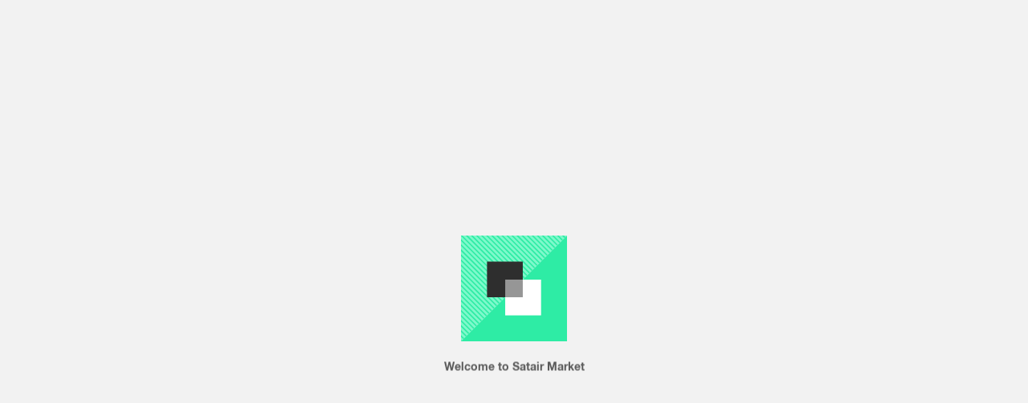

--- FILE ---
content_type: text/html;charset=utf-8
request_url: https://market.satair.com/market/product/81205/474w1128-4/offer_1000002
body_size: 9193
content:
<!DOCTYPE html><html><head><meta charset="utf-8">
<meta name="viewport" content="width=device-width, initial-scale=1">
<script src="https://cdn-cookieyes.com/client_data/9a12d9dd924491824d3b9fdd.js" async></script>
<script src="//assets.adobedtm.com/9db0b6faa9d1/a4d6b36060ee/launch-9cd8dd1c3cad.min.js" async data-cookieyes="cookieyes-necessary"></script>
<link rel="stylesheet" href="/_nuxt/entry.CtpOD1Z0.css" crossorigin>
<link rel="modulepreload" as="script" crossorigin href="/_nuxt/C-K1k4T0.js">
<link rel="prefetch" as="script" crossorigin href="/_nuxt/xd7fxyv0.js">
<link rel="prefetch" as="script" crossorigin href="/_nuxt/BPMD9ien.js">
<link rel="prefetch" as="script" crossorigin href="/_nuxt/C-SOMuNo.js">
<link rel="prefetch" as="script" crossorigin href="/_nuxt/Deajbjgz.js">
<link rel="prefetch" as="script" crossorigin href="/_nuxt/BzljX3SH.js">
<link rel="prefetch" as="script" crossorigin href="/_nuxt/40AV-D-9.js">
<link rel="prefetch" as="script" crossorigin href="/_nuxt/DfGwCGf9.js">
<link rel="prefetch" as="script" crossorigin href="/_nuxt/BbQ5xKXb.js">
<link rel="prefetch" as="script" crossorigin href="/_nuxt/BblW957Q.js">
<link rel="prefetch" as="script" crossorigin href="/_nuxt/D0isV9WP.js">
<link rel="prefetch" as="script" crossorigin href="/_nuxt/W6SIlf5X.js">
<link rel="prefetch" as="style" crossorigin href="/_nuxt/account.OdCdAHIa.css">
<link rel="prefetch" as="style" crossorigin href="/_nuxt/app-default-navigation.DbG5z--d.css">
<link rel="prefetch" as="style" crossorigin href="/_nuxt/app-container.CbXM68pi.css">
<link rel="prefetch" as="style" crossorigin href="/_nuxt/navigation-dropdown-menu-item.wpBkClVt.css">
<link rel="prefetch" as="style" crossorigin href="/_nuxt/header-logo.CyRH9LCY.css">
<link rel="prefetch" as="script" crossorigin href="/_nuxt/CbYXGVIY.js">
<link rel="prefetch" as="script" crossorigin href="/_nuxt/MuK30rgt.js">
<link rel="prefetch" as="script" crossorigin href="/_nuxt/DeSb9z6d.js">
<link rel="prefetch" as="script" crossorigin href="/_nuxt/MK9Qft_8.js">
<link rel="prefetch" as="script" crossorigin href="/_nuxt/DarkXDk7.js">
<link rel="prefetch" as="style" crossorigin href="/_nuxt/default.BzT0oNvL.css">
<link rel="prefetch" as="style" crossorigin href="/_nuxt/market-header-logo.CZJVp0de.css">
<link rel="prefetch" as="script" crossorigin href="/_nuxt/Ce4sHVPa.js">
<link rel="prefetch" as="script" crossorigin href="/_nuxt/Cpc94Om6.js">
<link rel="prefetch" as="script" crossorigin href="/_nuxt/BKy-hOo7.js">
<link rel="prefetch" as="script" crossorigin href="/_nuxt/BRTsPyyp.js">
<link rel="prefetch" as="style" crossorigin href="/_nuxt/planning.B2gLyV-e.css">
<link rel="prefetch" as="script" crossorigin href="/_nuxt/DfcbbS97.js">
<link rel="prefetch" as="style" crossorigin href="/_nuxt/profile.R0mPdgtb.css">
<link rel="prefetch" as="style" crossorigin href="/_nuxt/app-default-header.DG8n9Bk-.css">
<link rel="prefetch" as="style" crossorigin href="/_nuxt/app-default-header-arrow.BzDgEFfZ.css">
<link rel="prefetch" as="style" crossorigin href="/_nuxt/app-default-layout.Bx-arFj0.css">
<link rel="prefetch" as="style" crossorigin href="/_nuxt/tab.BRIT6_GG.css">
<link rel="prefetch" as="script" crossorigin href="/_nuxt/Cbu3ok5U.js">
<link rel="prefetch" as="script" crossorigin href="/_nuxt/DSBsCQPT.js">
<link rel="prefetch" as="script" crossorigin href="/_nuxt/BdlCWoEi.js">
<link rel="prefetch" as="script" crossorigin href="/_nuxt/CoQadIH4.js">
<link rel="prefetch" as="script" crossorigin href="/_nuxt/DvEyvJYC.js">
<link rel="prefetch" as="script" crossorigin href="/_nuxt/CjpgySjj.js">
<link rel="prefetch" as="script" crossorigin href="/_nuxt/B69GGidD.js">
<link rel="prefetch" as="script" crossorigin href="/_nuxt/SRe5L_or.js">
<link rel="prefetch" as="script" crossorigin href="/_nuxt/6dcwJwse.js">
<link rel="prefetch" as="script" crossorigin href="/_nuxt/Bdg7GIpq.js">
<link rel="prefetch" as="script" crossorigin href="/_nuxt/B8TS95mE.js">
<link rel="prefetch" as="script" crossorigin href="/_nuxt/BTMZv5GH.js">
<link rel="prefetch" as="script" crossorigin href="/_nuxt/B22pvlpe.js">
<link rel="prefetch" as="script" crossorigin href="/_nuxt/bujr1f8R.js">
<link rel="prefetch" as="script" crossorigin href="/_nuxt/BvyeOwBE.js">
<link rel="prefetch" as="script" crossorigin href="/_nuxt/sjPbmvbR.js">
<link rel="prefetch" as="script" crossorigin href="/_nuxt/C9d00k68.js">
<link rel="prefetch" as="script" crossorigin href="/_nuxt/B1824jL3.js">
<link rel="prefetch" as="script" crossorigin href="/_nuxt/CSMqne-1.js">
<link rel="prefetch" as="script" crossorigin href="/_nuxt/Ci7T_xbf.js">
<link rel="prefetch" as="script" crossorigin href="/_nuxt/DItbhi-S.js">
<link rel="prefetch" as="script" crossorigin href="/_nuxt/Dss6-dk8.js">
<link rel="prefetch" as="script" crossorigin href="/_nuxt/Dvo-QiaS.js">
<link rel="prefetch" as="script" crossorigin href="/_nuxt/BOkNM-Ro.js">
<link rel="prefetch" as="script" crossorigin href="/_nuxt/D2nz2V9g.js">
<link rel="prefetch" as="script" crossorigin href="/_nuxt/BLFGfSlc.js">
<link rel="prefetch" as="script" crossorigin href="/_nuxt/BMtcZNPZ.js">
<link rel="prefetch" as="script" crossorigin href="/_nuxt/Cw8reC0r.js">
<link rel="prefetch" as="script" crossorigin href="/_nuxt/D1JJIV2l.js">
<link rel="prefetch" as="script" crossorigin href="/_nuxt/DxB2Mj_b.js">
<link rel="prefetch" as="script" crossorigin href="/_nuxt/C_RpoQA7.js">
<link rel="prefetch" as="script" crossorigin href="/_nuxt/ZFUK9qtw.js">
<link rel="prefetch" as="script" crossorigin href="/_nuxt/BoyYcbRy.js">
<link rel="prefetch" as="script" crossorigin href="/_nuxt/DZOfINF_.js">
<link rel="prefetch" as="script" crossorigin href="/_nuxt/BzvtabiK.js">
<link rel="prefetch" as="script" crossorigin href="/_nuxt/Cyf9n6l6.js">
<link rel="prefetch" as="script" crossorigin href="/_nuxt/ITxugcu9.js">
<link rel="prefetch" as="script" crossorigin href="/_nuxt/XsJiF4OJ.js">
<link rel="prefetch" as="script" crossorigin href="/_nuxt/C85OKn0G.js">
<link rel="prefetch" as="script" crossorigin href="/_nuxt/B_PCNNRM.js">
<link rel="prefetch" as="script" crossorigin href="/_nuxt/na4jAWsl.js">
<link rel="prefetch" as="script" crossorigin href="/_nuxt/DGNEUtvK.js">
<link rel="prefetch" as="script" crossorigin href="/_nuxt/M_BIB-Hl.js">
<link rel="prefetch" as="script" crossorigin href="/_nuxt/Hs33Mif6.js">
<link rel="prefetch" as="script" crossorigin href="/_nuxt/CKF30W8g.js">
<link rel="prefetch" as="script" crossorigin href="/_nuxt/o7oUBUqU.js">
<link rel="prefetch" as="script" crossorigin href="/_nuxt/E4W_lYNm.js">
<link rel="prefetch" as="script" crossorigin href="/_nuxt/Dc9DPfnv.js">
<link rel="prefetch" as="script" crossorigin href="/_nuxt/Bu9eKeWX.js">
<link rel="prefetch" as="script" crossorigin href="/_nuxt/CPcvwvZl.js">
<link rel="prefetch" as="script" crossorigin href="/_nuxt/nE-0cAEG.js">
<link rel="prefetch" as="script" crossorigin href="/_nuxt/Csx0Gp7B.js">
<link rel="prefetch" as="script" crossorigin href="/_nuxt/CFcgXerG.js">
<link rel="prefetch" as="script" crossorigin href="/_nuxt/CjUcgbMz.js">
<link rel="prefetch" as="script" crossorigin href="/_nuxt/BBqjHaXt.js">
<link rel="prefetch" as="script" crossorigin href="/_nuxt/CmtRY5dI.js">
<link rel="prefetch" as="script" crossorigin href="/_nuxt/Hs9CpJf1.js">
<link rel="prefetch" as="script" crossorigin href="/_nuxt/D4DCIXmp.js">
<link rel="prefetch" as="script" crossorigin href="/_nuxt/BKK467IZ.js">
<link rel="prefetch" as="script" crossorigin href="/_nuxt/DnaurupL.js">
<link rel="prefetch" as="script" crossorigin href="/_nuxt/DQ86y9oR.js">
<link rel="prefetch" as="script" crossorigin href="/_nuxt/B-VghKqo.js">
<link rel="prefetch" as="script" crossorigin href="/_nuxt/Bp31GQS2.js">
<link rel="prefetch" as="script" crossorigin href="/_nuxt/BwnrzVkK.js">
<link rel="prefetch" as="script" crossorigin href="/_nuxt/DvuOcRzB.js">
<link rel="prefetch" as="script" crossorigin href="/_nuxt/DDy3GiN-.js">
<link rel="prefetch" as="script" crossorigin href="/_nuxt/BUHHz6u5.js">
<link rel="prefetch" as="script" crossorigin href="/_nuxt/AQmZ9MA7.js">
<link rel="prefetch" as="script" crossorigin href="/_nuxt/C_kkZp9m.js">
<link rel="prefetch" as="script" crossorigin href="/_nuxt/Dfjvvg90.js">
<link rel="prefetch" as="script" crossorigin href="/_nuxt/4QTXqux_.js">
<link rel="prefetch" as="script" crossorigin href="/_nuxt/C5ZDjNz3.js">
<link rel="prefetch" as="script" crossorigin href="/_nuxt/D4f8ClTn.js">
<link rel="prefetch" as="script" crossorigin href="/_nuxt/Bhun2NMo.js">
<link rel="prefetch" as="script" crossorigin href="/_nuxt/W9ni59xN.js">
<link rel="prefetch" as="script" crossorigin href="/_nuxt/BZZoMsIg.js">
<link rel="prefetch" as="script" crossorigin href="/_nuxt/IVzgTy2X.js">
<link rel="icon" type="image/x-icon" href="/favicon.png">
<script type="module" src="/_nuxt/C-K1k4T0.js" crossorigin></script></head><body><div id="__nuxt"></div><div id="teleports"></div><script type="application/json" data-nuxt-data="nuxt-app" data-ssr="false" id="__NUXT_DATA__">[{"serverRendered":1},false]</script>
<script>window.__NUXT__={};window.__NUXT__.config={public:{hostLegacyPath:"/api/legacy",hostUmbracoPath:"https://www.satair.com",hostApim:"https://api.satair.com"},app:{baseURL:"/",buildId:"d38706f2-e1eb-4ab6-9e72-9d0234406e00",buildAssetsDir:"/_nuxt/",cdnURL:""}}</script></body></html>

--- FILE ---
content_type: text/css; charset=utf-8
request_url: https://market.satair.com/_nuxt/tab.BRIT6_GG.css
body_size: 2073
content:
@keyframes skeleton-animation-ba4ca4c6{0%{background-position:100%}40%,to{background-position:-100%}}.tab-button[data-v-ba4ca4c6]{background:#f2f2f2;border-bottom:2px solid transparent;border-left:2px solid #dedede;border-right:2px solid #dedede;border-top:2px;color:#2e2e2e;cursor:pointer;display:block;font-size:.8232026157rem;font-weight:700;padding:1em .5em;position:relative;text-decoration:none;top:2px;transition:border-left .15s,border-bottom .15s .15s,border-right .15s .3s;white-space:nowrap}@media print,screen and (min-width:1480px) and (min-height:645px){.tab-button[data-v-ba4ca4c6]{font-size:.878357191rem}}@media print,screen and (min-width:1780px) and (min-height:900px){.tab-button[data-v-ba4ca4c6]{font-size:.9372071228rem}}@media screen and (min-width:530px){.tab-button[data-v-ba4ca4c6]{padding:1em 2em}}.tab-button[data-v-ba4ca4c6]:focus{outline:none}.tab-button[data-v-ba4ca4c6]:before{background-color:#000;content:"";height:2px;left:-1px;position:absolute;right:-1px;top:0;transition:width .15s .15s;width:calc(100% + 2px)}.tab-button[data-v-ba4ca4c6]:not(.tab-button--active){border-bottom:2px solid #dedede;border-left:2px solid transparent;border-right:2px solid transparent;color:#aaa}.tab-button[data-v-ba4ca4c6]:not(.tab-button--active):before{width:0}[data-whatintent=mouse] .tab-button[data-v-ba4ca4c6]:not(.tab-button--active):hover{background:#ebebeb}.tab-button--secondary[data-v-ba4ca4c6]{background:#fff}@keyframes skeleton-animation-945d58cc{0%{background-position:100%}40%,to{background-position:-100%}}.tab[data-v-945d58cc]{overflow:hidden;overflow-x:auto;-webkit-overflow-scrolling:touch;font-size:.8232026157rem;margin:0 -12.5px;position:relative}@media print,screen and (min-width:1480px) and (min-height:645px){.tab[data-v-945d58cc]{font-size:.878357191rem}}@media print,screen and (min-width:1780px) and (min-height:900px){.tab[data-v-945d58cc]{font-size:.9372071228rem}}@media screen and (min-width:750px){.tab[data-v-945d58cc]{margin:0}}.tab__inner[data-v-945d58cc]{border-bottom:2px solid #dedede;display:inline-flex;flex-direction:row;min-width:100%;padding:0 12.5px}@media screen and (min-width:750px){.tab__inner[data-v-945d58cc]{padding:0}}


--- FILE ---
content_type: text/css; charset=utf-8
request_url: https://market.satair.com/_nuxt/search-item.DdqD-X2H.css
body_size: 25700
content:
@keyframes skeleton-animation-42e09cff{0%{background-position:100%}40%,to{background-position:-100%}}.product-card-label[data-v-42e09cff]{color:#fff;display:table;font-size:.5578535809rem;font-weight:700;letter-spacing:.5px;line-height:.6776625465rem;padding:.75em 1em;text-align:center;text-transform:uppercase;width:-moz-max-content;width:max-content}@media print,screen and (min-width:1480px) and (min-height:645px){.product-card-label[data-v-42e09cff]{font-size:.5952297708rem}}@media print,screen and (min-width:1780px) and (min-height:900px){.product-card-label[data-v-42e09cff]{font-size:.6351101655rem}}@media screen and (max-width:749px){.product-card-label[data-v-42e09cff]{line-height:1.25rem}}.product-card-label--primary[data-v-42e09cff]{background:#2e2e2e;cursor:pointer}.product-card-label--secondary[data-v-42e09cff]{background:#00bab3}.product-card-label--warning[data-v-42e09cff]{background:#ffa800;color:#2e2e2e;display:flex;letter-spacing:0;padding-left:8px}.product-card-label--warning div[data-v-42e09cff]:first-child{margin-left:0;margin-right:2px;width:20px}@media screen and (max-width:749px){.product-card-label--warning div[data-v-42e09cff]:first-child{margin-left:13px;margin-right:7px;margin-top:1px}}.product-card-label--warning div:first-child svg[data-v-42e09cff]{font-size:12px}.product-card-label--warning div[data-v-42e09cff]:nth-child(2){text-align:left}.product-card-label--interchangeable[data-v-42e09cff]{align-items:center;font-size:.8232026157rem;font-weight:400;text-transform:none}@media print,screen and (min-width:1480px) and (min-height:645px){.product-card-label--interchangeable[data-v-42e09cff]{font-size:.878357191rem}}@media print,screen and (min-width:1780px) and (min-height:900px){.product-card-label--interchangeable[data-v-42e09cff]{font-size:.9372071228rem}}.product-card-label--interchangeable[data-v-42e09cff] .digits{font-weight:700}.product-card-label svg[data-v-42e09cff]{font-size:.7230659372rem}@media print,screen and (min-width:1480px) and (min-height:645px){.product-card-label svg[data-v-42e09cff]{font-size:.7715113549rem}}@media print,screen and (min-width:1780px) and (min-height:900px){.product-card-label svg[data-v-42e09cff]{font-size:.8232026157rem}}.product-card-label span[data-v-42e09cff]{font-weight:400;text-transform:none}@keyframes skeleton-animation-7673f8aa{0%{background-position:100%}40%,to{background-position:-100%}}.product__company-logo-wrapper[data-v-7673f8aa]{display:flex;flex-direction:column}.product__company-logo[data-v-7673f8aa]{max-height:80px;max-width:120px;-o-object-fit:contain;object-fit:contain}@media screen and (max-width:1178px){.product__company-logo[data-v-7673f8aa]{align-self:flex-start}}.product__supplier-text[data-v-7673f8aa]{text-align:right}@media screen and (max-width:1178px){.product__supplier-text[data-v-7673f8aa]{text-align:left}}.product__company-logo-title[data-v-7673f8aa]{color:#4a4a4a;font-family:HelveticaNeue;font-size:.5rem;font-weight:700;line-height:1rem;text-align:right}@media screen and (max-width:1178px){.product__company-logo-title[data-v-7673f8aa]{text-align:left}}@keyframes skeleton-animation-c68a7a5b{0%{background-position:100%}40%,to{background-position:-100%}}.cta[data-v-c68a7a5b]{flex:1;padding-right:.5em}.cta .quantity-controller[data-v-c68a7a5b]{align-items:flex-end;display:flex}.cta .btn-wrapper[data-v-c68a7a5b],.cta .quantity-controller[data-v-c68a7a5b]{width:100%}.cta[data-v-c68a7a5b] .quantity-selector{height:37px;justify-content:flex-end}.cta[data-v-c68a7a5b] .quantity-selector .quantity-selector-add{gap:.3em;justify-content:flex-end}.cta[data-v-c68a7a5b] .quantity-selector .quantity-selector-wrapper{margin:0;width:auto}.cta[data-v-c68a7a5b] .quantity-selector .quantity-selector-wrapper .quantity-selector-button,.cta[data-v-c68a7a5b] .quantity-selector .quantity-selector-wrapper .quantity-selector-input{background-color:#2eeca5}.cta[data-v-c68a7a5b] .quantity-selector .quantity-selector-wrapper .quantity-selector-input__unit{font-family:HelveticaNeue}.cta[data-v-c68a7a5b] .quantity-selector .quantity-selector-add-to-cart{background-color:#2eeca5}@media screen and (max-width:1178px){.cta[data-v-c68a7a5b] .quantity-selector .quantity-selector-add-to-cart{max-width:none}}.cta[data-v-c68a7a5b] .quantity-selector .quantity-selector-add__bit-quote{border:1px solid #2e2e2e;padding:.5em;width:auto}@media screen and (max-width:1178px){.cta[data-v-c68a7a5b] .quantity-selector .quantity-selector-add__bit-quote{width:50%}}.cta[data-v-c68a7a5b] .product-item-cta .product-button{display:flex;justify-content:flex-end}.cta[data-v-c68a7a5b] .product-item-cta .product-button .button{padding:.5em 2.5em}.cta[data-v-c68a7a5b] .product-item-cta .product-button .button.auto{width:auto}@media screen and (max-width:1178px){.cta[data-v-c68a7a5b] .product-item-cta .product-button .button.auto{width:100%}}.cta[data-v-c68a7a5b] .product-item-cta .product-button .button .button-content{align-items:center;color:#2e2e2e;display:flex;font-family:Roboto Mono,monospace;font-size:.8232026157rem;font-weight:500;gap:.5em;letter-spacing:0;line-height:1.2;line-height:1em}@media print,screen and (min-width:1480px) and (min-height:645px){.cta[data-v-c68a7a5b] .product-item-cta .product-button .button .button-content{font-size:.878357191rem}}@media print,screen and (min-width:1780px) and (min-height:900px){.cta[data-v-c68a7a5b] .product-item-cta .product-button .button .button-content{font-size:.9372071228rem}}@media screen and (max-width:1178px){.cta[data-v-c68a7a5b] .product-item-cta .product-button .button .button-content{justify-content:center}}.cta .btn-wrapper[data-v-c68a7a5b]{align-content:flex-end;display:flex;flex-wrap:wrap;height:100%;justify-content:flex-end}.cta .btn-wrapper .product-button-login[data-v-c68a7a5b]{color:#2e2e2e;font-family:Roboto Mono,monospace;font-size:.8232026157rem;font-style:normal;font-weight:500;height:34px;letter-spacing:0;line-height:1.2;line-height:1em;min-height:34px}@media print,screen and (min-width:1480px) and (min-height:645px){.cta .btn-wrapper .product-button-login[data-v-c68a7a5b]{font-size:.878357191rem}}@media print,screen and (min-width:1780px) and (min-height:900px){.cta .btn-wrapper .product-button-login[data-v-c68a7a5b]{font-size:.9372071228rem}}.cta .btn-wrapper .product-button-login.requests[data-v-c68a7a5b]{background-color:transparent;border:1px solid #2e2e2e;padding:.5em 1.5em}@media screen and (max-width:1178px){.cta .btn-wrapper .product-button-login.requests[data-v-c68a7a5b]{width:100%}}.cta .btn-wrapper .product-button-login.unavailable[data-v-c68a7a5b]{background:#dedede;color:#aaa;min-width:144px;padding:.5em 1.5em}@media screen and (max-width:1178px){.cta .btn-wrapper .product-button-login.unavailable[data-v-c68a7a5b]{width:100%}}.cta .cta-skeleton-loader[data-v-c68a7a5b]{background:#f2f2f2;height:52px}@keyframes skeleton-animation-7c221915{0%{background-position:100%}40%,to{background-position:-100%}}.search-item-specs__value-additional[data-v-7c221915]{display:flex;flex-direction:column;font:100%/1.2875em HelveticaNeue,Helvetica Neue,Arial,sans-serif;font-size:.7230659372rem;font-style:normal;font-weight:700;gap:.3em;line-height:.878357191rem;width:100%}@media print,screen and (min-width:1480px) and (min-height:645px){.search-item-specs__value-additional[data-v-7c221915]{font-size:.7715113549rem}}@media print,screen and (min-width:1780px) and (min-height:900px){.search-item-specs__value-additional[data-v-7c221915]{font-size:.8232026157rem}}.search-item-specs__value-additional .search-item-specs__link[data-v-7c221915]{color:#2e2e2e;overflow:hidden;text-overflow:ellipsis;white-space:nowrap}@media screen and (max-width:1178px){.search-item-specs__value-additional .search-item-specs__link[data-v-7c221915]{width:auto}}.search-item-specs__value-additional .link[data-v-7c221915]{color:#00aec7;text-decoration-line:underline}@keyframes skeleton-animation-be85c9d6{0%{background-position:100%}40%,to{background-position:-100%}}.price-wrapper[data-v-be85c9d6]{display:flex;flex-direction:column;font-family:Roboto Mono,monospace;font-size:16px;font-style:normal;font-weight:500;letter-spacing:0;line-height:1.2;line-height:.7715113549rem}@media screen and (max-width:1178px){.price-wrapper[data-v-be85c9d6]{width:144px}}.price-wrapper .product__detail__label[data-v-be85c9d6]{color:#aaa;display:flex;font:100%/1.2875em HelveticaNeue,Helvetica Neue,Arial,sans-serif;font-size:.7715113549rem;font-weight:500;gap:4px;line-height:.7715113549rem}.price-wrapper .product__detail__label[data-v-be85c9d6] .product-unit-conversion svg{font-size:.7230659372rem}@media print,screen and (min-width:1480px) and (min-height:645px){.price-wrapper .product__detail__label[data-v-be85c9d6] .product-unit-conversion svg{font-size:.7715113549rem}}@media print,screen and (min-width:1780px) and (min-height:900px){.price-wrapper .product__detail__label[data-v-be85c9d6] .product-unit-conversion svg{font-size:.8232026157rem}}.price-wrapper[data-v-be85c9d6] .price{display:flex;font-size:16px;gap:2px}.price-wrapper[data-v-be85c9d6] .price.price--medium{font-size:16px}.price-wrapper[data-v-be85c9d6] .price .price-decimal{line-height:0;transform:translateY(4px);vertical-align:super}.price-wrapper .see-price-details[data-v-be85c9d6]{color:#00aec7;cursor:pointer;font:100%/1.2875em HelveticaNeue,Helvetica Neue,Arial,sans-serif;font-size:.7230659372rem;font-style:normal;font-weight:600;font-weight:700;line-height:.878357191rem;margin-top:10px;text-decoration-line:underline}@media print,screen and (min-width:1480px) and (min-height:645px){.price-wrapper .see-price-details[data-v-be85c9d6]{font-size:.7715113549rem}}@media print,screen and (min-width:1780px) and (min-height:900px){.price-wrapper .see-price-details[data-v-be85c9d6]{font-size:.8232026157rem}}.price-wrapper .no-tooltip[data-v-be85c9d6]{pointer-events:none}.price-wrapper .no-tooltip .sale-price[data-v-be85c9d6]{height:8px}.price-wrapper .no-tooltip .tooltip__icon[data-v-be85c9d6]{display:none}.price-wrapper .sale-price[data-v-be85c9d6]{align-items:center;display:flex;gap:6px}.price-wrapper .sale-price.product-price[data-v-be85c9d6]{align-items:flex-start;flex-direction:column}.price-wrapper .sale-price__discounted[data-v-be85c9d6]{color:#c63663}.price-wrapper .sale-price__discounted[data-v-be85c9d6] .price--medium{font-size:16px}.price-wrapper .sale-price__original[data-v-be85c9d6]{color:#aaa;font-size:.6351101655rem;font-weight:500;line-height:.6351101655rem;text-decoration:line-through}@media print,screen and (min-width:1480px) and (min-height:645px){.price-wrapper .sale-price__original[data-v-be85c9d6]{font-size:.6776625465rem}}@media print,screen and (min-width:1780px) and (min-height:900px){.price-wrapper .sale-price__original[data-v-be85c9d6]{font-size:.7230659372rem}}.price-wrapper .sale-price__original[data-v-be85c9d6] .price{font-size:12px}.price-wrapper .order-qty-wrapper[data-v-be85c9d6],.price-wrapper .sale-price-wrapper[data-v-be85c9d6]{color:#fff;display:flex;flex-direction:row;font:100%/1.2875em HelveticaNeue,Helvetica Neue,Arial,sans-serif;font-size:.5578535809rem;font-style:normal;font-weight:500;gap:2px;letter-spacing:.5px;line-height:.6776625465rem;margin-top:.5em;text-transform:uppercase}@media print,screen and (min-width:1480px) and (min-height:645px){.price-wrapper .order-qty-wrapper[data-v-be85c9d6],.price-wrapper .sale-price-wrapper[data-v-be85c9d6]{font-size:.5952297708rem}}@media print,screen and (min-width:1780px) and (min-height:900px){.price-wrapper .order-qty-wrapper[data-v-be85c9d6],.price-wrapper .sale-price-wrapper[data-v-be85c9d6]{font-size:.6351101655rem}}.price-wrapper .order-qty-wrapper__minmax-qty[data-v-be85c9d6],.price-wrapper .sale-price-wrapper__minmax-qty[data-v-be85c9d6]{align-items:center;background:#2e2e2e;display:flex;flex-direction:row;gap:2px;height:13px;padding:1px 4px}.price-wrapper .order-qty-wrapper .sale-price-banner[data-v-be85c9d6],.price-wrapper .sale-price-wrapper .sale-price-banner[data-v-be85c9d6]{align-items:center;background:#c63663;display:flex;flex-direction:row;padding:1px 4px;text-transform:uppercase}.price-wrapper .order-qty-wrapper .sale-price-banner .tooltip[data-v-be85c9d6],.price-wrapper .sale-price-wrapper .sale-price-banner .tooltip[data-v-be85c9d6]{cursor:default}.price-wrapper .order-qty-wrapper .sale-price-banner .tooltip .sale-price[data-v-be85c9d6],.price-wrapper .sale-price-wrapper .sale-price-banner .tooltip .sale-price[data-v-be85c9d6]{gap:2px;text-transform:uppercase}.price-wrapper .order-qty-wrapper .sale-price-banner .tooltip__icon svg[data-v-be85c9d6],.price-wrapper .sale-price-wrapper .sale-price-banner .tooltip__icon svg[data-v-be85c9d6]{fill:#fff}.price-wrapper .price-section[data-v-be85c9d6]{color:#aaa;font:100%/1.2875em HelveticaNeue,Helvetica Neue,Arial,sans-serif;font-size:.7715113549rem;font-style:normal;font-weight:500;line-height:.878357191rem;margin-top:.25em}@media print,screen and (min-width:1480px) and (min-height:645px){.price-wrapper .price-section[data-v-be85c9d6]{font-size:.8232026157rem}}@media print,screen and (min-width:1780px) and (min-height:900px){.price-wrapper .price-section[data-v-be85c9d6]{font-size:.878357191rem}}.price-wrapper .view-price__cta[data-v-be85c9d6]{color:#00aec7;font:100%/1.2875em HelveticaNeue,Helvetica Neue,Arial,sans-serif;font-size:.7715113549rem;font-style:normal;font-weight:500;line-height:.878357191rem;text-decoration-line:underline}@media print,screen and (min-width:1480px) and (min-height:645px){.price-wrapper .view-price__cta[data-v-be85c9d6]{font-size:.8232026157rem}}@media print,screen and (min-width:1780px) and (min-height:900px){.price-wrapper .view-price__cta[data-v-be85c9d6]{font-size:.878357191rem}}.price-wrapper .price-material-se[data-v-be85c9d6]{margin-top:1.2em}.product-volume-discounts[data-v-be85c9d6]{margin-top:.5em;width:-moz-fit-content;width:fit-content}.product-volume-discounts[data-v-be85c9d6] .product-banner__wrapper{align-items:center;background:#c63663;display:flex;flex-direction:row;font:100%/1.2875em HelveticaNeue,Helvetica Neue,Arial,sans-serif;font-size:.5578535809rem;font-style:normal;font-weight:500;gap:2px;letter-spacing:.5px;line-height:.6776625465rem;padding:1px 4px;text-transform:uppercase;transition-duration:.1s;transition-property:none;transition-property:background-color;transition-timing-function:cubic-bezier(.4,0,.2,1)}@media print,screen and (min-width:1480px) and (min-height:645px){.product-volume-discounts[data-v-be85c9d6] .product-banner__wrapper{font-size:.5952297708rem}}@media print,screen and (min-width:1780px) and (min-height:900px){.product-volume-discounts[data-v-be85c9d6] .product-banner__wrapper{font-size:.6351101655rem}}.product-volume-discounts[data-v-be85c9d6] .product-banner__wrapper:hover{background:#8b2645}.product-volume-discounts[data-v-be85c9d6] .product-banner__wrapper .product-banner__text{flex-grow:0;padding:0}.product-volume-discounts[data-v-be85c9d6] :deep__icon{font-size:.7715113549rem;position:relative;right:0;top:1px;width:12px}@media print,screen and (min-width:1480px) and (min-height:645px){.product-volume-discounts[data-v-be85c9d6] :deep__icon{font-size:.8232026157rem}}@media print,screen and (min-width:1780px) and (min-height:900px){.product-volume-discounts[data-v-be85c9d6] :deep__icon{font-size:.878357191rem}}[data-v-be85c9d6] .skeleton-loader{margin-top:1em}.product__ztl[data-v-be85c9d6]{font:100%/1.2875em HelveticaNeue,Helvetica Neue,Arial,sans-serif;font-size:.7715113549rem;font-style:normal;font-weight:700;line-height:14px}.price-details[data-v-be85c9d6]{text-decoration:underline}@keyframes skeleton-animation-a8afdfee{0%{background-position:100%}40%,to{background-position:-100%}}[data-v-a8afdfee] span{font:100%/1.2875em HelveticaNeue,Helvetica Neue,Arial,sans-serif;font-size:.7230659372rem;font-style:normal;font-weight:700;line-height:.878357191rem;margin-left:0}@media print,screen and (min-width:1480px) and (min-height:645px){[data-v-a8afdfee] span{font-size:.7715113549rem}}@media print,screen and (min-width:1780px) and (min-height:900px){[data-v-a8afdfee] span{font-size:.8232026157rem}}@keyframes skeleton-animation-05994254{0%{background-position:100%}40%,to{background-position:-100%}}.product-tabs[data-v-05994254]{padding-left:.25em}.product-tabs .tab[data-v-05994254]{background-color:#fff;cursor:pointer}.product-tabs .tab[data-v-05994254] .tab__inner{border-bottom:0}@media screen and (max-width:1178px){.product-tabs .tab[data-v-05994254]{margin:0}.product-tabs .tab[data-v-05994254] .tab__inner{padding:0}}.product-tabs .tab__inner .tab-button[data-v-05994254]{background-color:#fff;border:0;color:#aaa;font:100%/1.2875em HelveticaNeue,Helvetica Neue,Arial,sans-serif;font-size:.878357191rem;font-weight:700;line-height:1rem;padding:1em 1.5em}@media print,screen and (min-width:1480px) and (min-height:645px){.product-tabs .tab__inner .tab-button[data-v-05994254]{font-size:.9372071228rem}}@media print,screen and (min-width:1780px) and (min-height:900px){.product-tabs .tab__inner .tab-button[data-v-05994254]{font-size:1rem}}.product-tabs .tab__inner .tab-button--active[data-v-05994254]{background:#f9f9f9;border:2px,0,0,0 solid #2e2e2e;color:#2e2e2e}.product-tabs .tab-body[data-v-05994254]{background:#f9f9f9;cursor:pointer;padding:.5em 0 .5em 1.5em}.oneway-icon__wrapper{height:32px;overflow:hidden;width:32px}.oneway-icon.animate{animation:translateLeftRight 6s ease-in-out 2s 1 forwards}@keyframes skeleton-animation{0%{background-position:100%}40%,to{background-position:-100%}}.twoway-icon__wrapper{height:32px;overflow:hidden;width:32px}.twoway-icon.animate{animation:translateLeftRight 6s ease-in-out 2s 1 forwards}@keyframes translateLeftRight{0%{transform:translate(0)}33.33%{transform:translate(-49px)}66.66%{transform:translate(-49px)}to{transform:translate(0)}}@keyframes skeleton-animation-bd6153f7{0%{background-position:100%}40%,to{background-position:-100%}}.search-item[data-v-bd6153f7]{padding-bottom:.5em;position:relative;z-index:1}.search-item__wrapper[data-v-bd6153f7]{background-color:#fff;display:flex;flex-direction:row;font-family:Roboto Mono,monospace;letter-spacing:0;line-height:1.2;position:relative;width:100%;z-index:0}.search-item__card[data-v-bd6153f7]{background-color:#fff;font-family:Roboto Mono;width:100%}.search-item__card--guest .procurement-item[data-v-bd6153f7]{flex:0}.search-item__card--guest .procurement-item[data-v-bd6153f7]:last-child{flex:1}.search-item__card[data-v-bd6153f7] .product__detail{font:100%/1.2875em HelveticaNeue,Helvetica Neue,Arial,sans-serif;font-style:normal;line-height:.7715113549rem;min-width:105px}@media screen and (max-width:529px){.search-item__card[data-v-bd6153f7] .product__detail{min-width:50px}}.search-item__card[data-v-bd6153f7] .product__detail__label{color:#aaa;font-size:.7715113549rem;font-weight:500;margin-bottom:.5em}.search-item__card[data-v-bd6153f7] .product__detail__value{color:#2e2e2e;font-size:.7715113549rem;font-weight:700}@media print,screen and (min-width:1480px) and (min-height:645px){.search-item__card[data-v-bd6153f7] .product__detail__value{font-size:.8232026157rem}}@media print,screen and (min-width:1780px) and (min-height:900px){.search-item__card[data-v-bd6153f7] .product__detail__value{font-size:.878357191rem}}.search-item__card[data-v-bd6153f7] .product__detail__value--certificate{overflow:hidden;text-overflow:ellipsis;white-space:nowrap}.search-item__card[data-v-bd6153f7] .product__procurement{display:flex;flex-direction:row;gap:1em}@media screen and (max-width:1178px){.search-item__card[data-v-bd6153f7] .product__procurement{display:grid;gap:1.5em;grid-template-columns:repeat(2,1fr);padding-right:1em;padding-top:1.5em}.search-item__card[data-v-bd6153f7] .product__procurement .cta{grid-column:3/1}}.search-item__card[data-v-bd6153f7] .product__procurement.product__procurement--grid{display:grid;grid-template-columns:12.5fr 12.5fr 15fr 20fr 20fr 20fr}@media screen and (max-width:1178px){.search-item__card[data-v-bd6153f7] .product__procurement.product__procurement--grid{grid-template-columns:repeat(2,1fr)}.search-item__card[data-v-bd6153f7] .product__procurement.product__procurement--grid .cta{grid-column:3/1}}.search-item__card[data-v-bd6153f7] .product__procurement--multiple-procurements:first-child{padding-bottom:.5rem}.search-item__card[data-v-bd6153f7] .product__procurement:not(:first-child){border-top:1px dotted #dedede;padding-bottom:.5rem;padding-top:.5rem}.search-item__card[data-v-bd6153f7] .product__procurement:last-child{padding-bottom:0}.search-item__card[data-v-bd6153f7] .product__procurement__item{display:flex;flex:1;flex-direction:column}@media screen and (max-width:1178px){.search-item__card[data-v-bd6153f7] .product__procurement__item--price{grid-column:2/1}}.search-item__border-left[data-v-bd6153f7]{border-left:.3em solid #2e2e2e;height:100%;left:0;position:absolute;top:0;transition:.2s;z-index:2}.search-item__border-left--active[data-v-bd6153f7]{border-left:.5em solid #2e2e2e}.search-item__title[data-v-bd6153f7]{align-items:center;display:flex;flex-wrap:wrap;font-size:2rem;font-weight:500}.search-item__title .tooltip-outer-wrapper[data-v-bd6153f7]{height:32px;margin-right:16px}@media screen and (max-width:1024px){.search-item__title[data-v-bd6153f7]{margin-top:.3em}}.search-item__company-logo[data-v-bd6153f7],.search-item__manufacturer-aid[data-v-bd6153f7]{font-weight:700}.search-item__manufacturer-aid[data-v-bd6153f7]{word-break:break-all}@media screen and (max-width:749px){.search-item__manufacturer-aid[data-v-bd6153f7]{line-height:1.25em}}.search-item__manufacturer-code[data-v-bd6153f7]{display:inline-flex;font-weight:300;gap:8px}.search-item__manufacturer-code[data-v-bd6153f7]:last-child{margin-top:0}@media screen and (max-width:1024px){.search-item__manufacturer-code[data-v-bd6153f7]{gap:0}}@media screen and (max-width:749px){.search-item__manufacturer-code[data-v-bd6153f7]{line-height:1.25em}}.search-item__info[data-v-bd6153f7]{color:#4a4a4a;display:flex;flex-direction:column;font-family:HelveticaNeue;font-size:.7715113549rem;gap:.5rem;line-height:1em;padding-top:16px}@media print,screen and (min-width:1480px) and (min-height:645px){.search-item__info[data-v-bd6153f7]{font-size:.8232026157rem}}@media print,screen and (min-width:1780px) and (min-height:900px){.search-item__info[data-v-bd6153f7]{font-size:.878357191rem}}.search-item__manufacturer[data-v-bd6153f7],.search-item__name[data-v-bd6153f7]{line-height:1.2875em}.search-item__name[data-v-bd6153f7]{font-weight:400;letter-spacing:.5px}.search-item__manufacturer[data-v-bd6153f7]{color:#aaa;font-style:normal;font-weight:500}.search-items__classification-icons[data-v-bd6153f7]{margin-top:.5em}.search-item__top[data-v-bd6153f7]{display:flex;justify-content:space-between;padding:1em 1.5em;z-index:1}@media screen and (max-width:1178px){.search-item__top[data-v-bd6153f7]{flex-direction:column-reverse}}.search-item__company-logo[data-v-bd6153f7]{font:100%/1.2875em HelveticaNeue,Helvetica Neue,Arial,sans-serif;font-size:.7230659372rem;line-height:1rem}@media print,screen and (min-width:1480px) and (min-height:645px){.search-item__company-logo[data-v-bd6153f7]{font-size:.7715113549rem}}@media print,screen and (min-width:1780px) and (min-height:900px){.search-item__company-logo[data-v-bd6153f7]{font-size:.8232026157rem}}.search-item__company-logo--has-image[data-v-bd6153f7]{height:-moz-max-content;height:max-content;max-height:80px;max-width:80px;text-align:right;width:-moz-max-content;width:max-content}@media screen and (max-width:1024px){.search-item__company-logo[data-v-bd6153f7]{position:relative;text-align:left}}.search-item__copy-button[data-v-bd6153f7] .copy-button{line-height:0;opacity:0;padding:0;transition-duration:.2s;transition-property:none;transition-property:opacity;transition-timing-function:cubic-bezier(.4,0,.2,1)}@media screen and (max-width:1024px){.search-item__copy-button[data-v-bd6153f7] .copy-button{padding-left:.3em;padding-top:0}}.search-item__copy-button[data-v-bd6153f7] .copy-button svg{fill:#aaa;font-size:.9372071228rem}@media print,screen and (min-width:1480px) and (min-height:645px){.search-item__copy-button[data-v-bd6153f7] .copy-button svg{font-size:1rem}}@media print,screen and (min-width:1780px) and (min-height:900px){.search-item__copy-button[data-v-bd6153f7] .copy-button svg{font-size:1.25rem}}.search-item__copy-button--active[data-v-bd6153f7] .copy-button{opacity:1}@media screen and (max-width:749px){.search-item__copy-button[data-v-bd6153f7] .copy-button-string{width:40px}}.search-item__contextual-actions[data-v-bd6153f7]{right:0}.search-item__contextual-actions--isTouch[data-v-bd6153f7]{background:#f9f9f9;height:100%;opacity:1;position:absolute;top:0;transform:translate(100%);transition-duration:.2s;transition-property:none;transition-property:transform,opacity;transition-timing-function:cubic-bezier(.4,0,.2,1);width:30px;z-index:-1}@media screen and (max-width:1024px){.search-item__contextual-actions--isTouch[data-v-bd6153f7]{background:transparent;transform:translate(0);z-index:1}.search-item__contextual-actions--isTouch[data-v-bd6153f7] .contextual-actions{top:5%}}@media screen and (max-width:1024px){.search-item__contextual-actions[data-v-bd6153f7] .contextual-action-button svg{font-size:.8232026157rem}}@media screen and (max-width:1024px) and (min-width:1480px) and (min-height:645px){.search-item__contextual-actions[data-v-bd6153f7] .contextual-action-button svg{font-size:.878357191rem}}@media screen and (max-width:1024px) and (min-width:1780px) and (min-height:900px){.search-item__contextual-actions[data-v-bd6153f7] .contextual-action-button svg{font-size:.9372071228rem}}@media screen and (max-width:1024px){.search-item__contextual-actions.is-mouse-input[data-v-bd6153f7]{display:none}}


--- FILE ---
content_type: text/css; charset=utf-8
request_url: https://market.satair.com/_nuxt/app-default-sidebar-layout.CPk7rvyq.css
body_size: 240
content:
@keyframes skeleton-animation-bdd02f0e{0%{background-position:100%}40%,to{background-position:-100%}}.app-default-sidebar-layout[data-v-bdd02f0e]{display:flex}.app-default-sidebar-layout__sidebar[data-v-bdd02f0e]{flex:0 0 20%;position:relative}.app-default-sidebar-layout__main[data-v-bdd02f0e]{flex:1 1 auto;margin-left:auto;max-width:100%;position:relative}


--- FILE ---
content_type: text/css; charset=utf-8
request_url: https://market.satair.com/_nuxt/search-text-field.CplQHRQ6.css
body_size: 3614
content:
@keyframes skeleton-animation-ba735f18{0%{background-position:100%}40%,to{background-position:-100%}}.text-field-container[data-v-ba735f18]{font-size:1rem;font-weight:600;margin:.5em 0 0;position:relative}@media print,screen and (min-width:1480px) and (min-height:645px){.text-field-container[data-v-ba735f18]{font-size:1.25rem}}@media print,screen and (min-width:1780px) and (min-height:900px){.text-field-container[data-v-ba735f18]{font-size:1.5625rem}}@media screen and (max-width:1178px){.text-field-container[data-v-ba735f18]{font-size:1.25rem}}.text-field-container[data-v-ba735f18]:after{background-color:#2eeca5;background-size:600% 600%;bottom:0;content:"";display:block;height:2px;left:0;position:absolute;transform:scaleX(0);transform-origin:0 100%;transition:transform .15s cubic-bezier(.6,0,.4,1);width:100%;will-change:transform}.text-field-container.loading[data-v-ba735f18]:after{animation:loading-ba735f18 2s cubic-bezier(.4,0,.2,1) infinite forwards;background-image:linear-gradient(90deg,#2eeca5,#2eeca5,#2e2e2e,#2eeca5,#2eeca5)}.text-field-container.content-context[data-v-ba735f18]:after{background-color:#fff}@keyframes loading-ba735f18{0%{background-position:100% 50%}to{background-position:0 50%}}.isFocused[data-v-ba735f18]:after{transform:scaleX(1)}.text-field[data-v-ba735f18]{background:transparent;border:0;border-bottom:2px solid #2e2e2e;border-radius:0;font:100%/1.2875em HelveticaNeue,Helvetica Neue,Arial,sans-serif;font-size:1em;font-weight:inherit;height:2.5em;letter-spacing:0;outline:none;padding:0;transition:color .15s cubic-bezier(.6,0,.4,1);width:100%}.has-icon-before .text-field[data-v-ba735f18]{padding-left:2em}.has-icon-after .text-field[data-v-ba735f18]{padding-right:2.5em}.text-field[data-v-ba735f18]::-moz-selection{background:#aaa;color:#fff}.text-field[data-v-ba735f18]::selection{background:#aaa;color:#fff}.text-field[data-v-ba735f18]::-moz-placeholder{color:#2e2e2e;opacity:1}.text-field[data-v-ba735f18]::placeholder{color:#2e2e2e;opacity:1}.shop-context .text-field[data-v-ba735f18]{background:#fff}.shop-context .text-field[data-v-ba735f18]:focus::-moz-placeholder{color:#aaa}.shop-context .text-field[data-v-ba735f18]:focus::placeholder{color:#aaa}.content-context .text-field[data-v-ba735f18]{background:transparent;border-bottom:2px solid #fff;color:#fff}.content-context .text-field[data-v-ba735f18]::-moz-placeholder{color:#fff;opacity:1}.content-context .text-field[data-v-ba735f18]::placeholder{color:#fff;opacity:1}.icon-arrow-search[data-v-ba735f18]{transform:scale(.75);transition-delay:.45s;transition-duration:.4s;transition-property:none;transition-property:opacity,transform;transition-timing-function:cubic-bezier(.4,0,.2,1)}.disable-padding .icon-arrow-search[data-v-ba735f18]{opacity:0;transform:translate(-100%) scale(.75);transition-delay:.3s;transition-duration:135ms;transition-property:none;transition-property:opacity,transform;transition-timing-function:cubic-bezier(0,0,.2,1)}.text-field-label[data-v-ba735f18]{cursor:text;font-size:1em;font-weight:600;pointer-events:none;position:absolute;top:.5em;transform-origin:0 0;transition:transform .15s cubic-bezier(.6,0,.4,1);will-change:transform}.isFocused .text-field-label[data-v-ba735f18]{color:#aaa;transform:translateY(-1em) scale(.6)}.text-field-icon-before[data-v-ba735f18]{left:.65em}.text-field-icon-after[data-v-ba735f18],.text-field-icon-before[data-v-ba735f18]{cursor:text;font-size:1em;height:1em;pointer-events:none;position:absolute;top:50%;transform:translateY(-50%);transition:fill .15s cubic-bezier(.6,0,.4,1)}.text-field-icon-after[data-v-ba735f18]{margin-right:.75em;right:0}.isFocused .text-field-icon-after[data-v-ba735f18]{fill:#2e2e2e}[data-v-ba735f18]::-ms-clear{height:0;width:0}


--- FILE ---
content_type: text/css; charset=utf-8
request_url: https://market.satair.com/_nuxt/toolbar.FcRtZ0ou.css
body_size: 1795
content:
@keyframes skeleton-animation-666fc87d{0%{background-position:100%}40%,to{background-position:-100%}}.toolbar-group[data-v-666fc87d]{display:flex;flex:1 0 auto;margin-left:.5em}.toolbar-group[data-v-666fc87d]:first-child{margin-left:0}@media screen and (max-width:749px){.toolbar-group[data-v-666fc87d]:nth-child(2){margin-left:0}}@keyframes skeleton-animation-bf9c9fc9{0%{background-position:100%}40%,to{background-position:-100%}}.toolbar[data-v-bf9c9fc9]{display:flex;flex-basis:auto;flex:auto;margin-bottom:auto;pointer-events:none;position:sticky;top:calc(3.2rem + 1em);z-index:5}@media screen and (min-width:1025px){.toolbar[data-v-bf9c9fc9]{margin-top:0}.toolbar.sub-content-open[data-v-bf9c9fc9]{top:1.5em}}@media screen and (max-width:749px){.toolbar[data-v-bf9c9fc9]{padding-bottom:.5em}.toolbar.sub-content-open[data-v-bf9c9fc9]{margin-bottom:5em}}.toolbar__actions[data-v-bf9c9fc9]{background:#f2f2f2b3;display:flex;margin-left:auto;overflow:hidden;overflow-x:auto;pointer-events:all;position:relative;-webkit-overflow-scrolling:touch;box-shadow:0 0 0 10px #f2f2f2b3;font-size:.8232026157rem}@supports (-ms-ime-align:auto){.toolbar__actions[data-v-bf9c9fc9]{overflow:hidden}}@media screen and (min-width:1025px){.toolbar__actions[data-v-bf9c9fc9]{overflow:visible;-webkit-overflow-scrolling:unset}}@media print,screen and (min-width:1480px) and (min-height:645px){.toolbar__actions[data-v-bf9c9fc9]{font-size:.878357191rem}}@media print,screen and (min-width:1780px) and (min-height:900px){.toolbar__actions[data-v-bf9c9fc9]{font-size:.9372071228rem}}.toolbar[data-v-bf9c9fc9] .text-field-container{font-size:.8232026157rem}@media print,screen and (min-width:1480px) and (min-height:645px){.toolbar[data-v-bf9c9fc9] .text-field-container{font-size:.878357191rem}}@media print,screen and (min-width:1780px) and (min-height:900px){.toolbar[data-v-bf9c9fc9] .text-field-container{font-size:.9372071228rem}}


--- FILE ---
content_type: text/css; charset=utf-8
request_url: https://market.satair.com/_nuxt/seller-details-page.BEzJp4r9.css
body_size: 12509
content:
@keyframes skeleton-animation-5fd7e9e0{0%{background-position:100%}40%,to{background-position:-100%}}.ani-icon[data-v-5fd7e9e0],.line[data-v-5fd7e9e0]{bottom:0;left:0;position:absolute;right:0;top:0}.line[data-v-5fd7e9e0]{background:currentColor;height:2px;margin:auto;transition-duration:.4s;transition-property:none;transition-property:transform,opacity;transition-timing-function:cubic-bezier(.4,0,.2,1);width:100%}.ani-icon--active .line[data-v-5fd7e9e0],.line[data-v-5fd7e9e0]:first-child{transform:rotate(90deg)}.ani-icon--active .line[data-v-5fd7e9e0]:first-child{opacity:1;transform:rotate(0)}.line[data-v-5fd7e9e0]:nth-child(2){opacity:1;transform:rotate(180deg)}.ani-icon--active .line[data-v-5fd7e9e0]:nth-child(2){opacity:0;transform:rotate(0)}@keyframes skeleton-animation-ce2ff6d0{0%{background-position:100%}40%,to{background-position:-100%}}.accordion-item[data-v-ce2ff6d0]{background:#fff;margin-bottom:.5em;position:relative;transition-duration:.5s;transition-property:transform,opacity;transition-timing-function:cubic-bezier(0,0,.2,1)}.content-wrapper .below-viewport .accordion-item[data-v-ce2ff6d0]{opacity:0;transform:translateY(5vh)}.content-wrapper .above-viewport .accordion-item[data-v-ce2ff6d0]{opacity:0;transform:translateY(-5vh)}.content-wrapper .in-view .accordion-item[data-v-ce2ff6d0],.content-wrapper .loading .accordion-item[data-v-ce2ff6d0]{opacity:1;transform:translateZ(0)}.accordion-item[data-v-ce2ff6d0]:first-child{transition-delay:.1s}.accordion-item[data-v-ce2ff6d0]:nth-child(2){transition-delay:.2s}.accordion-item[data-v-ce2ff6d0]:nth-child(3){transition-delay:.3s}.accordion-item[data-v-ce2ff6d0]:nth-child(4){transition-delay:.4s}.accordion-item[data-v-ce2ff6d0]:nth-child(5){transition-delay:.5s}.accordion-item[data-v-ce2ff6d0]:nth-child(6){transition-delay:.6s}.accordion-item[data-v-ce2ff6d0]:nth-child(7){transition-delay:.7s}.accordion-item[data-v-ce2ff6d0]:nth-child(8){transition-delay:.8s}.accordion-item[data-v-ce2ff6d0]:nth-child(9){transition-delay:.9s}.accordion-item[data-v-ce2ff6d0]:nth-child(10){transition-delay:1s}.accordion-item[data-v-ce2ff6d0]:nth-child(11){transition-delay:1.1s}.accordion-item[data-v-ce2ff6d0]:nth-child(12){transition-delay:1.2s}.accordion-item[data-v-ce2ff6d0]:nth-child(13){transition-delay:1.3s}.accordion-item[data-v-ce2ff6d0]:nth-child(14){transition-delay:1.4s}.accordion-item[data-v-ce2ff6d0]:nth-child(15){transition-delay:1.5s}.accordion-item[data-v-ce2ff6d0]:nth-child(16){transition-delay:1.6s}.accordion-item[data-v-ce2ff6d0]:nth-child(17){transition-delay:1.7s}.accordion-item[data-v-ce2ff6d0]:nth-child(18){transition-delay:1.8s}.accordion-item[data-v-ce2ff6d0]:nth-child(19){transition-delay:1.9s}.accordion-item[data-v-ce2ff6d0]:nth-child(20){transition-delay:2s}.accordion-secondary .accordion-item[data-v-ce2ff6d0],.content-modal-wrapper .accordion-item[data-v-ce2ff6d0]{background:#f2f2f2}.accordion-item[data-v-ce2ff6d0]:last-child{margin-bottom:0}.accordion-item-header[data-v-ce2ff6d0]{cursor:pointer;display:flex;transition-duration:.2s;transition-property:none;transition-property:background;transition-timing-function:cubic-bezier(0,0,.2,1)}.accordion-item--selected .accordion-item-header[data-v-ce2ff6d0]{transition-duration:.2s;transition-property:none;transition-property:background;transition-timing-function:cubic-bezier(.4,0,1,1)}.accordion-shop-site .accordion-item--selected .accordion-item-header[data-v-ce2ff6d0]{background-color:#7ef9cb}.accordion-content-site .accordion-item--selected .accordion-item-header[data-v-ce2ff6d0]{background-color:#00aec7}.accordion-item-header-icon[data-v-ce2ff6d0]{background-color:#dedede;font-size:.8232026157rem;min-height:5em;min-width:5em;padding:10px;position:relative;transition-duration:.4s;transition-property:none;transition-property:background-color;transition-timing-function:cubic-bezier(0,0,.2,1);width:5em}@media screen and (min-width:530px) and (min-height:100px){.accordion-item-header-icon[data-v-ce2ff6d0]{padding:10px}}@media screen and (min-width:750px) and (min-height:645px){.accordion-item-header-icon[data-v-ce2ff6d0]{padding:20px}}@media screen and (min-width:1025px) and (min-height:900px){.accordion-item-header-icon[data-v-ce2ff6d0]{padding:25px}}@media print,screen and (min-width:1480px) and (min-height:645px){.accordion-item-header-icon[data-v-ce2ff6d0]{font-size:.878357191rem}}@media print,screen and (min-width:1780px) and (min-height:900px){.accordion-item-header-icon[data-v-ce2ff6d0]{font-size:.9372071228rem}}.accordion-item-header-icon__icon[data-v-ce2ff6d0]{margin:auto;width:25%}.accordion-shop-site .accordion-item--selected .accordion-item-header-icon[data-v-ce2ff6d0]{background-color:#2eeca5;color:#fff}.accordion-content-site .accordion-item--selected .accordion-item-header-icon[data-v-ce2ff6d0]{background-color:#074f71;color:#fff}.accordion-item-header-info[data-v-ce2ff6d0]{display:flex;flex-direction:column;line-height:1.2;max-width:calc(100% - 5em);padding:10px;width:100%}@media screen and (min-width:530px) and (min-height:100px){.accordion-item-header-info[data-v-ce2ff6d0]{padding:10px}}@media screen and (min-width:750px) and (min-height:645px){.accordion-item-header-info[data-v-ce2ff6d0]{padding:20px}}@media screen and (min-width:1025px) and (min-height:900px){.accordion-item-header-info[data-v-ce2ff6d0]{padding:25px}}@media screen and (min-width:530px){.accordion-item-header-info[data-v-ce2ff6d0]{flex-direction:row}}.accordion-item-header-title[data-v-ce2ff6d0]{font-size:.878357191rem;font-weight:500;margin-bottom:auto;margin-top:auto;overflow:hidden}@media print,screen and (min-width:1480px) and (min-height:645px){.accordion-item-header-title[data-v-ce2ff6d0]{font-size:.9372071228rem}}@media print,screen and (min-width:1780px) and (min-height:900px){.accordion-item-header-title[data-v-ce2ff6d0]{font-size:1rem}}@media screen and (min-width:530px){.accordion-item-header-title[data-v-ce2ff6d0]{flex:0 1 100%;margin:auto 0}}.accordion-shop-site .accordion-item--selected .accordion-item-header-title[data-v-ce2ff6d0]{color:#2e2e2e}.accordion-content-site .accordion-item--selected .accordion-item-header-title[data-v-ce2ff6d0]{color:#fff}.accordion-item-header-description[data-v-ce2ff6d0]{color:#aaa;flex:0 0 auto;font-size:.7715113549rem;margin-bottom:auto}@media print,screen and (min-width:1480px) and (min-height:645px){.accordion-item-header-description[data-v-ce2ff6d0]{font-size:.8232026157rem}}@media print,screen and (min-width:1780px) and (min-height:900px){.accordion-item-header-description[data-v-ce2ff6d0]{font-size:.878357191rem}}@media screen and (min-width:530px){.accordion-item-header-description[data-v-ce2ff6d0]{margin:auto 0 auto auto;padding-left:.5em}}.accordion-shop-site .accordion-item--selected .accordion-item-header-description[data-v-ce2ff6d0]{color:#2e2e2e}.accordion-content-site .accordion-item--selected .accordion-item-header-description[data-v-ce2ff6d0]{color:#fff}.accordion-item-inner[data-v-ce2ff6d0]{max-width:1050px;padding:15px;position:relative}@media screen and (min-width:530px) and (min-height:100px){.accordion-item-inner[data-v-ce2ff6d0]{padding:25px}}@media screen and (min-width:750px) and (min-height:645px){.accordion-item-inner[data-v-ce2ff6d0]{padding:35px}}@media screen and (min-width:1025px) and (min-height:900px){.accordion-item-inner[data-v-ce2ff6d0]{padding:45px}}.accordion-item-wrapper[data-v-ce2ff6d0]{background-color:#fff}.accordion-secondary .accordion-item-wrapper[data-v-ce2ff6d0],.content-modal-wrapper .accordion-item-wrapper[data-v-ce2ff6d0]{background:#f9f9f9}.accordion-item-icon[data-v-ce2ff6d0]{left:50%;position:absolute;top:50%;transform:translate(-50%,-50%)}.accordion-item-icon--arrow[data-v-ce2ff6d0]{transform:translate(-50%,-50%) rotate(90deg)}.accordion-item--selected .accordion-item-icon[data-v-ce2ff6d0]{fill:#fff}@keyframes skeleton-animation-f4e47979{0%{background-position:100%}40%,to{background-position:-100%}}@keyframes skeleton-animation-23ca4c7b{0%{background-position:100%}40%,to{background-position:-100%}}.seller-cover-loader[data-v-23ca4c7b]{background:#dedede;height:100%;width:100%}.logo-loader[data-v-23ca4c7b]{display:inline-block;height:1em;height:50%;line-height:1em;max-width:100%;overflow:hidden;position:relative;width:8em;width:25vw}.logo-loader[data-v-23ca4c7b]:after{animation:skeleton-animation-23ca4c7b 2s ease-out infinite;background-image:linear-gradient(90deg,#f2f2f2,#f2f2f280 40px,#f2f2f2 80px);background-size:200%;bottom:0;content:"";height:1em;left:0;margin:auto;position:absolute;right:0;top:0}.logo-loader--small[data-v-23ca4c7b]{width:10em}.logo-loader--large[data-v-23ca4c7b]{width:15em}.logo-loader--auto[data-v-23ca4c7b]{width:100%}@media screen and (min-width:750px){.logo-loader[data-v-23ca4c7b]{height:10em;width:90%}}.logo-loader[data-v-23ca4c7b]:after{height:8em;max-width:100%}[class*=details-skeleton][data-v-23ca4c7b]:nth-child(n){width:95%}[class*=details-skeleton][data-v-23ca4c7b]:nth-child(2n){width:70%}[class*=details-skeleton][data-v-23ca4c7b]:nth-child(3n){width:85%}@keyframes skeleton-animation{0%{background-position:100%}40%,to{background-position:-100%}}.seller-cover{height:40vh;max-height:250px;position:relative}@media screen and (min-width:1025px){.seller-cover{height:40vh;margin-top:10px;max-height:400px}}@media screen and (min-width:1480px){.seller-cover{margin-top:25px}}.seller-cover__bg{background:#f2f2f2;background-size:cover;bottom:0;left:0;position:absolute;right:0;top:0;transition-duration:.5s;transition-property:transform,opacity;transition-timing-function:cubic-bezier(0,0,.2,1);z-index:0}.content-wrapper .above-viewport .seller-cover__bg,.content-wrapper .below-viewport .seller-cover__bg{opacity:0}.content-wrapper .in-view .seller-cover__bg,.content-wrapper .loading .seller-cover__bg{opacity:1;transform:translateZ(0)}.seller-cover__container{bottom:20px;color:#fff;padding-left:20px;padding-right:20px;position:absolute}@media print,screen and (min-width:530px) and (min-height:100px){.seller-cover__container{bottom:30px}}@media print,screen and (min-width:750px) and (min-height:645px){.seller-cover__container{bottom:55px}}@media print,screen and (min-width:1025px) and (min-height:900px){.seller-cover__container{bottom:60px}}@media screen and (min-width:530px) and (min-height:100px){.seller-cover__container{padding-left:30px;padding-right:30px}}@media screen and (min-width:750px) and (min-height:645px){.seller-cover__container{padding-left:55px;padding-right:55px}}@media screen and (min-width:1025px) and (min-height:900px){.seller-cover__container{padding-left:60px;padding-right:60px}}.seller-details{display:flex;flex-direction:column;padding:15px 20px}@media screen and (min-width:530px) and (min-height:100px){.seller-details{padding:25px 30px}}@media screen and (min-width:750px) and (min-height:645px){.seller-details{padding:35px 55px}}@media screen and (min-width:1025px) and (min-height:900px){.seller-details{padding:45px 60px}}@media screen and (min-width:750px){.seller-details{flex-direction:row}}.seller-details__main{flex-grow:1;order:2}@media screen and (min-width:750px){.seller-details__main{font-size:1.5625rem;margin-right:2.5em;max-width:75%;order:0;padding-right:2.5em}.seller-details__main:not(:last-child){border-right:1px solid #dedede}}.seller-details__main__inner{line-height:1.5;max-width:650px}.seller-details__main h2:first-child,.seller-details__main h3:first-child,.seller-details__main h4:first-child{margin-bottom:1em}.seller-details__info{display:flex;flex-direction:row-reverse;flex-grow:0;flex-shrink:0;margin-bottom:1.5em}@media screen and (min-width:750px){.seller-details__info{display:block;flex-direction:row;width:25%}}.seller-details__media{flex-shrink:1;padding:.3em 0}@media screen and (min-width:750px){.seller-details__media{margin:0 auto 1em;padding:0}}.seller-details-logo{height:auto;max-height:100px;max-width:100%;width:auto}.seller-details-data{flex-grow:1;flex-shrink:1;line-height:1.2875em;list-style:none outside;width:100%}.seller-details-data li{font-size:.7715113549rem;margin-bottom:.5em}@media print,screen and (min-width:1480px) and (min-height:645px){.seller-details-data li{font-size:.8232026157rem}}@media print,screen and (min-width:1780px) and (min-height:900px){.seller-details-data li{font-size:.878357191rem}}.seller-details-data__label{color:#aaa;font-size:.6776625465rem;font-weight:500}@media print,screen and (min-width:1480px) and (min-height:645px){.seller-details-data__label{font-size:.7230659372rem}}@media print,screen and (min-width:1780px) and (min-height:900px){.seller-details-data__label{font-size:.7715113549rem}}


--- FILE ---
content_type: text/javascript; charset=utf-8
request_url: https://market.satair.com/_nuxt/DeSb9z6d.js
body_size: 26008
content:
import{d as T,r as J,c as u,o as e,aC as V,B as d,aT as R,s as $,y as E,z as M,v as o,A as le,G as C,k as P,b6 as Ee,b7 as Me,I as re,cB as Le,W as ie,U as O,m as x,l as k,aD as Se,L as j,aX as Be,b as K,i as f,w as te,a$ as se,aG as be,cC as Te,n as _,t as w,N as qe,R as ee,bc as De,a6 as ae,C as F,cD as Ce,cE as fe,be as oe,cF as Ne,p as H,q as X,a as he,f as Ae,e as ke,j as Oe,F as ze,cG as He,X as Re,bu as me,cH as Pe,cI as Fe,aK as Ue,cJ as Ge,cK as Ve,aL as We,Z as Ke,cL as Qe,M as je,ah as Xe,a_ as $e,a5 as we,aB as Je}from"./C-K1k4T0.js";import{N as z}from"./MK9Qft_8.js";const Ye={class:"logo-container"},Ze={class:"footer-logo"},et={class:"legal"},tt={class:"cky-banner-element"},nt={name:"VFooter"},wn=T({...nt,props:{darkmode:{type:Boolean,default:!1}},setup(t){const s=le();return(i,l)=>{const n=J("ui-test");return e(),u("footer",{class:V(["footer",{"dark-mode":t.darkmode}])},[d("div",Ye,[d("div",Ze,[R(i.$slots,"logo")]),d("span",et,[$((e(),u("a",tt,[E(M(o(s)("UI_TERMS_COOKIE_POLICY")),1)])),[[n,"footer-cookie-link"]]),l[0]||(l[0]=d("div",{class:"legal-line"},null,-1)),R(i.$slots,"legal")])])],2)}}}),ot={key:0,class:"additional-data__content"},Y=T({__name:"header-tool-button",props:{icon:{},variant:{},isAsm:{type:Boolean,default:!1},isActive:{type:Boolean,default:!1}},emits:["click"],setup(t,{emit:s}){const i=s,l=C(!1),n=a=>{l.value=a==="mouse"};return P(()=>{l.value=Ee.hasMouse(),Me.$on("inputTypeChanged",n)}),re(()=>{Me.$off("inputTypeChanged",n)}),(a,c)=>{const p=Se;return e(),u("button",{class:V(["header-tool-button",{"header-tool-button--primary":t.variant===o(O).Primary,"header-tool-button--secondary":t.variant===o(O).Secondary,"header-tool-button--default":t.variant===o(O).Default,"header-tool-button--auto":a.$slots.additional,"header-tool-button--asm":t.isAsm,active:t.isActive}]),role:"menuitem",tabindex:"0",onClick:c[0]||(c[0]=r=>i("click",r)),onKeydown:[c[1]||(c[1]=Le(ie(r=>i("click",r),["prevent"]),["enter"])),c[2]||(c[2]=Le(ie(r=>i("click",r),["prevent"]),["space"]))]},[a.$slots.additional?(e(),u("div",ot,[R(a.$slots,"additional")])):x("",!0),k(p,{class:"header-tool-button__icon",name:t.icon,"aria-hidden":"true",title:"Header tool button icon"},null,8,["name"])],34)}}}),it={key:0},st="slideDown",ce=T({__name:"navigation-dropdown",props:{dropdownId:{default:null},size:{default:j.Large},variant:{default:O.Default},lockScroll:{type:Boolean,default:!1},forceTop:{type:Boolean,default:!1},anchorElement:{default:void 0},anchorParent:{default:void 0},isRightAligned:{type:Boolean,default:!1}},setup(t){const s=t,i=Be(),l=K(),n=C({}),a=C(!1),c=f(()=>p.value===s.dropdownId),p=f(()=>l.navigationDropdownId),r=()=>{var g,S,q;const m=window.innerWidth;if(s.size===j.Small&&ae.Mouse<window.innerWidth){const B=(g=s.anchorElement)==null?void 0:g.$el,b=B==null?void 0:B.getBoundingClientRect(),y=s.anchorParent;((b==null?void 0:b.left)||0)>m/2?n.value={right:(((S=y==null?void 0:y.getBoundingClientRect())==null?void 0:S.right)||0)-((b==null?void 0:b.right)||0)+"px"}:n.value={left:((b==null?void 0:b.left)||0)-(((q=y==null?void 0:y.getBoundingClientRect())==null?void 0:q.left)||0)+"px"}}else n.value={}},v=()=>{se.$off("resize",r),l.setNavigationDropdownId({id:null})},I=m=>{(m.key==="Escape"||m.key==="Esc")&&v()};return te(()=>c.value,m=>{m?(r(),se.$on("resize",r),document.addEventListener("keydown",I),s.lockScroll&&i.scrollLock({id:"navigationDropdown"})):(document.removeEventListener("keydown",I),i.removeScrollLock({id:"navigationDropdown"}))}),P(()=>{setTimeout(()=>{a.value=!0},1)}),be(()=>{document.removeEventListener("keydown",I),i.removeScrollLock({id:"navigationDropdown"})}),(m,g)=>{const S=Te,q=J("ui-test");return a.value?(e(),u("div",it,[k(S,null,{default:_(()=>[(e(),w(qe,{to:"#main-navigation",class:V({"navigation-dropdown--above-navigation":t.forceTop})},[k(ee,{name:st},{default:_(()=>[c.value?$((e(),u("div",{key:0,class:V(["navigation-dropdown",{"navigation-dropdown--primary":o(O).Primary===t.variant,"navigation-dropdown--secondary":o(O).Secondary===t.variant,"navigation-dropdown--large":o(j).Large===t.size,"navigation-dropdown--small":o(j).Small===t.size,"navigation-dropdown--right-aligned":t.isRightAligned,"navigation-dropdown--above-navigation":t.forceTop}]),style:De(n.value),onClick:g[1]||(g[1]=B=>v())},[d("div",{class:"navigation-dropdown__wrapper",onClick:g[0]||(g[0]=ie(()=>{},["stop"]))},[R(m.$slots,"default")])],6)),[[q,"navigation-dropdown"]]):x("",!0)]),_:3}),k(ee,{name:"fade"},{default:_(()=>[c.value?(e(),u("div",{key:0,class:"navigation-dropdown__bg",onClick:g[2]||(g[2]=B=>v())})):x("",!0)]),_:1})],8,["class"]))]),_:3})])):x("",!0)}}}),at={class:"navigation-dropdown-menu"},lt={key:1,class:"navigation-dropdown-menu__subheader"},rt={class:"navigation-dropdown-menu__list"},ut=T({__name:"navigation-dropdown-menu",props:{title:{default:""},subtitle:{default:""}},setup(t){return(s,i)=>(e(),u("div",at,[t.title?(e(),u("h4",{key:0,class:V(["navigation-dropdown-menu__header",{"has-subtitle":!!t.subtitle}]),"data-hj-suppress":""},M(t.title),3)):x("",!0),t.subtitle?(e(),u("span",lt,M(t.subtitle),1)):x("",!0),d("ul",rt,[R(s.$slots,"default",{},void 0,!0)])]))}}),Z=F(ut,[["__scopeId","data-v-b7472d12"]]),ct=Ce("help-menu",()=>{const t=C([]),s=C(!1),i=a=>{s.value=a.isBusy},l=a=>{t.value=[],t.value.push(...a.quickLinks)};return{helpLinks:t,isBusy:s,fetchHelpLinks:async()=>{i({isBusy:!0});const{IsSuccess:a,Data:c}=await fe({url:Ne.getMenuHelpLinks,method:"POST"},void 0,oe.handleGetHelpMenus);a&&c&&l({quickLinks:c}),i({isBusy:!1})}}}),dt={class:"help-menu"},_t=T({__name:"help-menu",setup(t){const s=ct(),i=f(()=>s.helpLinks),l=async()=>{i.value&&i.value.length>0||s.fetchHelpLinks()};return P(async()=>{await l()}),(n,a)=>(e(),u("div",dt,[(e(!0),u(H,null,X(i.value,(c,p)=>(e(),w(Z,{title:c.Header,key:p},{default:_(()=>[(e(!0),u(H,null,X(c.Items,(r,v)=>(e(),w(z,{key:v,route:{path:r.Link},blank:r.LinkOpenNew||r.LinkExternal},{default:_(()=>[E(M(r.Headline),1)]),_:2},1032,["route","blank"]))),128))]),_:2},1032,["title"]))),128))]))}}),vt=F(_t,[["__scopeId","data-v-9fdd5cde"]]),pt={class:"profile-menu__company__title"},ft={class:"profile-menu__company__number"},mt=T({__name:"profile-menu",props:{isAsm:{type:Boolean,default:!0}},setup(t){const s=C(-1),i=C(!1),l=C(3),n=le(),a=he(),c=Ae(),p=K(),r=ke(),v=f(()=>r.currentUser),I=f(()=>a.asm),m=f(()=>r.linkedAccounts),g=f(()=>m.value.filter(y=>y.CurrentAccount)[0]),S=f(()=>a.isAuthenticated&&a.isAdmin),q=f(()=>Oe(ze.ENABLE_UEA)),B=async(y,A)=>{r.isBusy||v.value.ParentUnitUid!==y&&(await r.switchAccountDetect({user:v.value,unitUid:y,unitName:A}),p.setNavigationDropdownId({id:null}),await r.fetchUserProfile({refetch:!0}))},b=y=>{var h,N;const A=((h=y==null?void 0:y.RedChildUnit)==null?void 0:h.formattedUID)??"",L=((N=y==null?void 0:y.BlueChildUnit)==null?void 0:N.Cic)??"";return A&&L?`${A}, ${L}`:A||L};return(y,A)=>{const L=J("ui-test");return $((e(),w(Z,{"data-hj-suppress":"",title:I.value.Active?o(n)("UI_COMMON_IMPERSONATING"):v.value.Name},{default:_(()=>[v.value||I.value.Active?$((e(),w(z,{key:0,icon:"ui-profile","data-suppress":!0,route:{name:"profile",query:void 0}},{default:_(()=>[E(M(o(n)("UI_PROFILE_PROFILEDETAILS")),1)]),_:1})),[[L,"profile-menu-profile-link"]]):x("",!0),k(z,{raw:!0},{default:_(()=>[m.value.length>1?(e(),w(Z,{key:0,title:"Current account"},{default:_(()=>[(e(!0),u(H,null,X(m.value,(h,N)=>(e(),u(H,null,[N<l.value||i.value?$((e(),w(z,{key:h.CompanyUid,class:V(["profile-menu__companies__item",{selected:h.CurrentAccount}]),icon:h.CurrentAccount||s.value===N?"ui-airplane":"ui-circle",onMouseover:D=>s.value=N,onMouseleave:A[0]||(A[0]=D=>s.value=-1),onClick:ie(D=>B(h.CompanyUid,h.CompanyName+" ("+b(h)+")"),["prevent"])},{default:_(()=>[$((e(),u("span",pt,[E(M(h.CompanyName),1)])),[[L,"profile-menu-company-name"]]),$((e(),u("span",ft,[E(M(b(h)),1)])),[[L,"profile-menu-company-id"]])]),_:2},1032,["class","icon","onMouseover","onClick"])),[[L,"account:"+h.CompanyUid]]):x("",!0)],64))),256)),l.value<m.value.length?(e(),w(z,{key:"toggleAccounts",class:"toggle-accounts",icon:"ui-circle"},{default:_(()=>[$((e(),u("a",{class:"toggle-account-switch",onClick:A[1]||(A[1]=h=>i.value=!i.value)},[i.value?(e(),u(H,{key:1},[E("Show less")],64)):(e(),u(H,{key:0},[E("Show all ("+M(m.value.length)+")",1)],64))])),[[L,"toggle-accounts"]])]),_:1})):x("",!0)]),_:1})):x("",!0)]),_:1}),k(z,{raw:!0},{default:_(()=>[$((e(),w(Z,{title:g.value.CompanyName,subtitle:b(g.value)},{default:_(()=>[$((e(),w(z,{icon:"ui-settings",route:{name:"companydetails"}},{default:_(()=>[E(M(o(n)("UI_PROFILE_MENU_ACCOUNT_SETTINGS")),1)]),_:1})),[[L,"profile-menu-account-link"]]),S.value?$((e(),w(z,{key:0,icon:"ui-user-administration",route:{name:"admin"}},{default:_(()=>[E(M(o(n)("UI_ADMINPAGE_TITLE")),1)]),_:1})),[[L,"profile-menu-admin-link"]]):x("",!0),q.value?$((e(),w(z,{key:1,icon:"ui-account_admin",route:{name:"accountAdmins"}},{default:_(()=>[E(M(o(n)("UI_ADMINPAGE_ADMINS_PROFILE_MENU_LINK")),1)]),_:1})),[[L,"profile-menu-admins-link"]]):x("",!0)]),_:1},8,["title","subtitle"])),[[L,"header-company"]])]),_:1}),k(z,{raw:!0},{default:_(()=>[k(Z,null,{default:_(()=>[$((e(),w(z,{button:!0,icon:"ui-logout",onClick:A[2]||(A[2]=h=>o(c)({modalComponent:"ModalLogout"}))},{default:_(()=>[E(M(o(n)("UI_PROFILE_MENU_LOG_OUT")),1)]),_:1})),[[L,"profile-menu-logout"]])]),_:1})]),_:1})]),_:1},8,["title"])),[[L,"header-user-name"]])}}}),ht=F(mt,[["__scopeId","data-v-2c9e219d"]]),kt={key:0,class:"solution-helper"},gt=T({__name:"solution-helper",setup(t){const s=K(),i=C(!1),l=C(2e3),n=f(()=>s.navigationMinimized),a=f(()=>s.showHelper),c=f(()=>s.site===He.Content),p=()=>{a.value&&(i.value=!0)},r=()=>{i.value=!1};return te(()=>a.value,v=>{v?p():r()}),P(()=>{a.value&&c.value&&setTimeout(()=>{p()},l.value)}),(v,I)=>(e(),w(ee,{name:"fadeDown"},{default:_(()=>[i.value&&!n.value?(e(),u("div",kt,[...I[0]||(I[0]=[E(" Access ",-1),d("strong",null,"Satair Market",-1),E(". ",-1)])])):x("",!0)]),_:1}))}}),yt=F(gt,[["__scopeId","data-v-c5dd2c24"]]),Mt={},Lt={xmlns:"http://www.w3.org/2000/svg","xmlns:xlink":"http://www.w3.org/1999/xlink",viewBox:"0 0 700 700",name:"Finance logo"};function $t(t,s){return e(),u("svg",Lt,[...s[0]||(s[0]=[Re('<defs></defs><path fill="#8fa3aa" d="M0 0h700v700H0z"></path><defs><path id="finance-a" d="M0 351.9h349.6V700H0z"></path></defs><clipPath id="finance-b"><use overflow="visible" xlink:href="#finance-a"></use></clipPath><g fill="none" stroke="#a9c0cf" stroke-miterlimit="10" stroke-width="9" clip-path="url(#finance-b)"><path d="M60.1 1903.1L-1114.2 728.8M76.8 1886.4L-1097.5 712.1M93.4 1869.7L-1080.9 695.5M110.1 1853.1L-1064.2 678.8M126.7 1836.4L-1047.5 662.1M143.4 1819.8L-1030.9 645.5M160.1 1803.1L-1014.2 628.8M176.7 1786.5L-997.6 612.2M193.4 1769.8L-980.9 595.5M210 1753.1L-964.2 578.9M226.7 1736.5L-947.6 562.2M243.4 1719.8L-930.9 545.5M260 1703.2L-914.3 528.9M276.7 1686.5L-897.6 512.2M293.3 1669.8L-881 495.6M310 1653.2L-864.3 478.9M326.6 1636.5L-847.6 462.2M343.3 1619.9L-831 445.6M360 1603.2L-814.3 428.9M376.6 1586.5L-797.7 412.3M393.3 1569.9L-781 395.6M409.9 1553.2L-764.3 378.9M426.6 1536.6L-747.7 362.3M443.3 1519.9L-731 345.6M459.9 1503.2L-714.4 329M476.6 1486.6L-697.7 312.3M493.2 1469.9L-681 295.6M509.9 1453.3L-664.4 279M526.6 1436.6L-647.7 262.3M543.2 1419.9L-631.1 245.7M559.9 1403.3L-614.4 229M576.5 1386.6L-597.7 212.3M593.2 1370L-581.1 195.7M609.9 1353.3L-564.4 179M626.5 1336.6L-547.8 162.4M643.2 1320L-531.1 145.7M659.8 1303.3L-514.4 129M676.5 1286.7L-497.8 112.4M693.2 1270L-481.1 95.7M709.8 1253.3L-464.5 79.1M726.5 1236.7L-447.8 62.4M743.1 1220L-431.1 45.7M759.8 1203.4L-414.5 29.1M776.5 1186.7L-397.8 12.4M793.1 1170L-381.2-4.2M809.8 1153.4L-364.5-20.9M826.4 1136.7L-347.8-37.6M843.1 1120.1L-331.2-54.2M859.8 1103.4L-314.5-70.9M876.4 1086.7L-297.9-87.5M893.1 1070.1L-281.2-104.2M909.7 1053.4L-264.5-120.9M926.4 1036.8L-247.9-137.5M943.1 1020.1L-231.2-154.2M959.7 1003.4L-214.6-170.8M976.4 986.8L-197.9-187.5M993 970.1L-181.2-204.2M1009.7 953.5L-164.6-220.8M1026.4 936.8L-147.9-237.5M1043 920.1L-131.3-254.1M1059.7 903.5L-114.6-270.8M1076.3 886.8L-97.9-287.5M1093 870.2L-81.3-304.1M1109.7 853.5L-64.6-320.8M1126.3 836.8L-48-337.4"></path></g><path fill="#e6e578" d="M174.9 291.2h116.7v116.7H174.9zM408.3 291.2H525v116.7H408.3z"></path><path fill="#e1e000" d="M525 291.2H408.3V174.4z"></path><path fill="#e6e578" d="M408.3 524.6V407.9H525zM174.9 407.9h116.7v116.6z"></path><path fill="#e1e000" d="M291.6 174.4v116.8H174.9z"></path><path fill="#2eeca5" d="M349.6 291.2H408v58.3z"></path><path fill="#e6e578" d="M291.6 174.4h116.7v116.7H291.6z"></path><path fill="#e1e000" d="M291.6 407.9h116.7v116.7H291.6z"></path>',12)])])}const Ie=F(Mt,[["render",$t]]),wt={class:"finance-solution-icon"},It=T({__name:"finance-solution-icon",setup(t){const s=C(Ie);return(i,l)=>(e(),u("div",wt,[k(Ie,{ref_key:"logo",ref:s},null,512)]))}}),St={class:"market-solution-icon"},de="back.in",_e="power4.out",bt=T({__name:"market-solution-icon",setup(t,{expose:s}){const i=me.timeline({paused:!0}),l=C(!1),n=C(null),a=()=>{var r,v,I,m,g,S,q,B,b,y,A,L,h,N,D,U,ne;(r=n.value)!=null&&r.$refs.leftside&&((v=n.value)!=null&&v.$refs.rightside)&&((I=n.value)!=null&&I.$refs.blacksquare)&&((m=n.value)!=null&&m.$refs.whitesquare)&&((g=n.value)!=null&&g.$refs.whitesquare50)&&i.to((S=n.value)==null?void 0:S.$refs.whitesquare50,{x:-60,y:-60,ease:de,duration:.6},"loopIn").to((q=n.value)==null?void 0:q.$refs.whitesquare,{x:-60,y:-60,ease:de,duration:.6},"loopIn").to((B=n.value)==null?void 0:B.$refs.blacksquare,{x:60,y:60,ease:de,duration:.6},"loopIn").to((b=n.value)==null?void 0:b.$refs.whitesquare50,{scale:0,transformOrigin:"center center",duration:.3},"loopIn+=0.6").to((y=n.value)==null?void 0:y.$refs.whitesquare,{scale:0,transformOrigin:"center center",duration:.3},"loopIn+=0.6").to((A=n.value)==null?void 0:A.$refs.blacksquare,{scale:0,transformOrigin:"center center",duration:.3},"loopIn+=0.6").set((L=n.value)==null?void 0:L.$refs.whitesquare50,{x:350,y:350,scale:1},"loopIn+=0.9").set((h=n.value)==null?void 0:h.$refs.whitesquare,{x:350,y:350,scale:1},"loopIn+=0.9").set((N=n.value)==null?void 0:N.$refs.blacksquare,{x:-350,y:-350,scale:1},"loopIn+=0.9").to((D=n.value)==null?void 0:D.$refs.whitesquare50,{x:0,y:0,scale:1,ease:_e,duration:1.2},"loopIn+=0.9").to((U=n.value)==null?void 0:U.$refs.whitesquare,{x:0,y:0,scale:1,ease:_e,duration:1.2},"loopIn+=0.9").to((ne=n.value)==null?void 0:ne.$refs.blacksquare,{x:0,y:0,scale:1,ease:_e,duration:1.2,onComplete:()=>{l.value&&i.play("loopIn")}},"loopIn+=0.9")},c=()=>{l.value=!0},p=()=>{l.value=!1};return te(()=>l.value,()=>{l.value&&!i.isActive()&&i.play("loopIn")}),P(()=>{a()}),be(()=>{i.kill()}),s({onEnter:c,onLeave:p}),(r,v)=>(e(),u("div",St,[k(Pe,{ref_key:"logo",ref:n},null,512)]))}}),Ct={class:"planning-solution-icon"},Nt=T({__name:"planning-solution-icon",props:{isHovered:{type:Boolean}},setup(t){const s=t,i=C(null),l=me.timeline({paused:!0}),n=f(()=>s.isHovered),a=()=>{var m,g,S;const c=(m=i.value)==null?void 0:m.$refs.firstRect,p=(g=i.value)==null?void 0:g.$refs.secondRect,r=(S=i.value)==null?void 0:S.$refs.thirdRect,v=.4,I=.4;me.defaults({ease:"linear",transformOrigin:"center"}),l.to([r],{x:10,y:-10,duration:.1,delay:I},"moveDown").to([r],{x:-136,y:136,duration:v}).to([p],{x:-68,y:68,duration:v/2},`-=${v/2}`).to([r,p,c],{scale:0,duration:.16}).to([r,p,c],{scale:1,duration:.16}).to([r],{x:0,y:0,duration:v}).to([p],{x:0,y:0,duration:v,onComplete:()=>{n.value&&l.play("moveDown")}},"<")};return te(()=>n.value,c=>{c&&!l.isActive()&&l.play("moveDown")}),P(()=>{a()}),re(()=>{l.kill()}),(c,p)=>(e(),u("div",Ct,[k(Fe,{ref_key:"logo",ref:i},null,512)]))}}),At=F(Nt,[["__scopeId","data-v-b81f907b"]]),Ut=["href"],xt={class:"solution-item__inner"},Et={class:"solution-item__image"},Bt={class:"solution-item__title"},Tt={class:"solution-item__text"},qt={class:"solution-item__inner"},Dt={class:"solution-item__image"},Ot={class:"solution-item__title"},zt={class:"solution-item__text"},Ht=T({__name:"solution-item",props:{link:{},title:{},text:{},isInternal:{type:Boolean}},setup(t){return(s,i)=>{const l=Ue;return t.isInternal?(e(),w(l,{key:1,class:"solution-item",role:"menuitem",to:t.link},{default:_(()=>[d("div",qt,[d("div",Dt,[R(s.$slots,"image",{},void 0,!0)]),d("span",Ot,M(t.title),1),d("span",zt,M(t.text),1)])]),_:3},8,["to"])):(e(),u("a",{key:0,href:t.link,target:"_blank",class:"solution-item",role:"menuitem"},[d("div",xt,[d("div",Et,[R(s.$slots,"image",{},void 0,!0)]),d("span",Bt,M(t.title),1),d("span",Tt,M(t.text),1)])],8,Ut))}}}),ve=F(Ht,[["__scopeId","data-v-78ab7d9f"]]),Rt=["href"],Pt={class:"quick-link-item__inner"},Ft={class:"quick-link-item__title"},Gt={class:"quick-link-item__text"},Vt={class:"quick-link-item__inner"},Wt={class:"quick-link-item__title"},Kt={class:"quick-link-item__text"},Qt=T({__name:"quick-link-item",props:{item:{}},setup(t){return(s,i)=>{const l=Se,n=Ue;return t.item.LinkExternal?(e(),u("a",{key:0,href:t.item.Link,target:"_blank",rel:"noopener noreferrer",class:"quick-link-item"},[d("div",Pt,[d("span",Ft,[E(M(t.item.Headline)+" ",1),k(l,{"aria-hidden":"true",name:"ui-external-link",class:"quick-link-item__icon",title:"Quick link icon"})]),d("span",Gt,M(t.item.Description),1)])],8,Rt)):(e(),w(n,{key:1,class:"quick-link-item",to:t.item.Link||"/"},{default:_(()=>[d("div",Vt,[d("span",Wt,M(t.item.Headline),1),d("span",Kt,M(t.item.Description),1)])]),_:1},8,["to"]))}}}),jt=F(Qt,[["__scopeId","data-v-39b45ba2"]]),Xt=We("VUE_APP_ENVIRONMENT"),Jt=Ve("VUE_APP_START_ITEM",Xt),xe=Ce("solution-menu",()=>{const t=C([]),s=C(!1),i=C([]),l=r=>{s.value=r.IsBusy},n=r=>{t.value=[],t.value.push(...r.quickLinks)},a=async()=>{l({IsBusy:!0});const{IsSuccess:r,Data:v}=await fe({url:Ne.getMenuQuickLinks,method:"POST"},void 0,oe.handleFetchQuickLinks);if(r){const m=v.map(g=>({...g,Items:g.Items.map(S=>({...S,Icon:S.Icon&&!Ge()?S.Icon:""}))}));n({quickLinks:m})}l({IsBusy:!1})},c=r=>{i.value=[],i.value.push(...r.solutionMenu)};return{fetchQuickLinks:a,isBusy:s,quickLinks:t,fetchSolutionMenu:async()=>{l({IsBusy:!0});const{IsSuccess:r,Data:v}=await fe({url:oe.getSolutionMenu,method:"GET",headers:{"start-item":Jt,"content-type":"application/json"}},void 0,oe.handleFetchSolutionMenu);r&&v&&c({solutionMenu:v}),l({IsBusy:!1})},solutionMenu:i}}),Yt={class:"solution-menu",role:"menu",tabindex:"-1"},Zt={"aria-label":"Solutions menu"},en=["id"],tn=["aria-labelledby"],nn={"aria-label":"Quick links"},on={class:"solution-menu__quick-links"},pe="Satair Market",sn=T({__name:"solution-menu",setup(t){const s=le(),i=Ke(),l=xe(),n=he(),a=ke(),c=K(),p=C(null),r=C(!1),v=()=>{p.value&&p.value[0]&&p.value[0].onEnter()},I=()=>{p.value&&p.value[0]&&p.value[0].onLeave()},m=D=>{c.setNavigationDropdownId({id:null})},g=f(()=>l.quickLinks.flatMap(D=>D.Items||[])),S=f(()=>n.isFinance),q=f(()=>n.isAuthenticated),B=f(()=>!i.getMenuConfigBeta("finance")||i.getMenuConfigBeta("finance")&&n.betaCustomer),b=f(()=>a.redB2BUnit),y=f(()=>a.blueB2BUnit),A=f(()=>q.value?(!b.value&&y.value,S.value&&B.value):!1),L=f(()=>a.blueCustomer||a.mixedCustomer),h=f(()=>l.solutionMenu),N=f(()=>c.navigationDropdownId==="solutions");return P(()=>{c.setShowHelper({show:!1})}),(D,U)=>{const ne=Qe("FocusTrap"),ge=J("ui-test");return e(),w(ne,{active:N.value},{default:_(()=>[d("div",Yt,[k(ee,{name:"slideUp",appear:""},{default:_(()=>[d("nav",Zt,[d("ul",null,[(e(!0),u(H,null,X(h.value,(W,ue)=>(e(),u("li",{key:ue},[W.Header?(e(),u("h2",{key:0,id:"group-heading-"+ue,class:"solution-menu__header"},M(W.Header),9,en)):x("",!0),d("ul",{"aria-labelledby":W.Header?"group-heading-"+ue:void 0,class:"solution-menu__list"},[(e(!0),u(H,null,X(W.Items,(G,ye)=>(e(),u(H,null,[G.Icon===pe?(e(),u("li",{key:"market-"+G.Headline},[k(ve,{"ui-test-tag":"solution-menu-link-market",title:G.Headline,text:G.Description,link:G.Link,"is-internal":"",onClick:U[0]||(U[0]=Q=>m()),onMouseenter:U[1]||(U[1]=Q=>v()),onMouseleave:U[2]||(U[2]=Q=>I())},{image:_(()=>[k(bt,{ref_for:!0,ref_key:"marketIcon",ref:p,class:"cloud-item__image",alt:G.Headline},null,8,["alt"])]),_:2},1032,["title","text","link"])])):x("",!0),A.value&&G.Icon===pe?(e(),u("li",{key:"finance-"+ye},[$((e(),w(ve,{title:o(s)("UI_SOLUTIONS_FINANCE_TITLE"),text:o(s)("UI_SOLUTIONS_FINANCE_DESCRIPTION"),link:"/finance","is-internal":"",onClick:U[3]||(U[3]=Q=>m())},{image:_(()=>[k(It,{ref_for:!0,ref:"financeicon",class:"cloud-item__image",alt:"Finance"},null,512)]),_:1},8,["title","text"])),[[ge,"solution-menu-link-finance"]])])):x("",!0),L.value&&G.Icon===pe?(e(),u("li",{key:"planning-"+ye},[$((e(),w(ve,{title:o(s)("UI_SOLUTIONS_PLANNING_TITLE"),text:o(s)("UI_SOLUTIONS_PLANNING_DESCRIPTION"),link:"/planning","is-internal":"",onClick:U[4]||(U[4]=Q=>m()),onMouseenter:U[5]||(U[5]=Q=>r.value=!0),onMouseleave:U[6]||(U[6]=Q=>r.value=!1)},{image:_(()=>[k(At,{ref_for:!0,ref:"planningicon",class:"cloud-item__image",alt:"Satair Planning","is-hovered":r.value},null,8,["is-hovered"])]),_:1},8,["title","text"])),[[ge,"solution-menu-link-planning"]])])):x("",!0)],64))),256))],8,tn)]))),128))])])]),_:1}),k(ee,{name:"slideUp",appear:""},{default:_(()=>[d("nav",nn,[U[7]||(U[7]=d("h2",{class:"solution-menu__header"},"Quick links",-1)),d("ul",on,[(e(!0),u(H,null,X(g.value,W=>(e(),u("li",{key:W.Headline,class:"solution-menu__quick-link"},[k(jt,{item:W},null,8,["item"])]))),128))])])]),_:1})])]),_:1},8,["active"])}}}),an=F(sn,[["__scopeId","data-v-5ff40e55"]]),ln={class:"header-tools__item",role:"none"},rn={class:"profile-name","data-hj-suppress":""},un={class:"profile-company"},cn={class:"profile-info"},dn={class:"profile-name"},_n={class:"profile-name"},vn={class:"header-tools__item",role:"none"},pn={class:"header-tools__item",role:"none"},fn=T({__name:"header-tools",setup(t){const s=je(),i=le(),l=Ae(),n=he(),a=xe(),c=ke(),p=K(),r=C(void 0),v=p.toggleNavigationDropdown,I=p.isNavigationDropdownActive,m=f(()=>n.isAuthenticated),g=f(()=>c.currentUser),S=f(()=>c.company),q=f(()=>n.asm),B=f(()=>a.solutionMenu),b=f(()=>a.quickLinks),y=()=>{B.value&&B.value.length>0||a.fetchSolutionMenu()},A=()=>{b.value&&b.value.length>0||a.fetchQuickLinks()};return te(()=>m.value,async L=>{L?(await c.fetchUserProfile(),Xe().trackLogin(s.currentRoute.value)):p.setNavigationDropdownId({id:null})}),P(async()=>{await c.fetchUserProfile(),y(),A()}),(L,h)=>{const N=J("ui-test");return e(),u("ul",{ref_key:"wrapper",ref:r,class:"header-tools",role:"menu",tabindex:"-1"},[d("li",ln,[o(m)?(e(),u(H,{key:0},[o(q).Active?$((e(),w(Y,{key:"profile"+o(m),ref:"profile",class:"impersonating",icon:"ui-profile","is-asm":!0,"is-active":o(I)("profile"),variant:o(O).Secondary,onClick:h[1]||(h[1]=D=>o(v)("profile"))},{additional:_(()=>[d("span",cn,M(o(i)("UI_COMMON_IMPERSONATING")),1),$((e(),u("span",dn,[E(M(o(q).Name),1)])),[[N,"header-asm-name"]])]),_:1},8,["is-active","variant"])),[[N,"header-tools-profile-menu"]]):$((e(),w(Y,{key:0,ref:"profile",icon:"ui-profile","is-active":o(I)("profile"),variant:o(O).Secondary,onClick:h[0]||(h[0]=D=>o(v)("profile"))},{additional:_(()=>[$((e(),u("span",rn,[E(M(o(g)&&o(g).Name),1)])),[[N,"header-user-name"]]),$((e(),u("span",un,[E(M(o(S)&&o(S).Name),1)])),[[N,"header-company"]])]),_:1},8,["is-active","variant"])),[[N,"header-tools-profile-menu"]]),k(ce,{"dropdown-id":"profile","anchor-parent":o(r),"anchor-element":L.$refs.profile,size:o(j).Small,variant:o(O).Secondary,"lock-scroll":"","force-top":""},{default:_(()=>[k(ht,{"is-asm":o(q).Active},null,8,["is-asm"])]),_:1},8,["anchor-parent","anchor-element","size","variant"])],64)):$((e(),w(Y,{key:"login"+o(m),variant:o(O).Secondary,icon:"ui-login",onClick:h[2]||(h[2]=D=>o(l)({modalComponent:"ModalLogin"}))},{additional:_(()=>[d("span",_n,M(o(i)("UI_LOGIN_LOG_IN_BUTTON")),1)]),_:1},8,["variant"])),[[N,"header-tools-login"]])]),d("li",vn,[$(k(Y,{ref:"help",icon:"ui-help",variant:o(O).Default,"is-active":o(I)("help"),onClick:h[3]||(h[3]=D=>o(v)("help"))},null,8,["variant","is-active"]),[[N,"header-tools-help-menu"]]),k(ce,{"dropdown-id":"help",variant:o(O).Secondary,"anchor-parent":o(r),"anchor-element":L.$refs.help,size:o(j).Small,"lock-scroll":"","force-top":""},{default:_(()=>[k(vt)]),_:1},8,["variant","anchor-parent","anchor-element","size"])]),d("li",pn,[$(k(Y,{variant:o(I)("solutions")?o(O).Secondary:o(O).Primary,icon:"ui-apps","is-active":o(I)("solutions"),onClick:h[4]||(h[4]=D=>o(v)("solutions"))},null,8,["variant","is-active"]),[[N,"header-tools-solution-menu"]]),k(ce,{"dropdown-id":"solutions","lock-scroll":!0,"is-right-aligned":!0},{default:_(()=>[k(an)]),_:1}),k(yt)])],512)}}}),mn={class:"page-header__wrapper"},hn={class:"page-header__navigation-toggle"},kn={class:"page-header__brand"},gn={class:"page-header__logo"},yn={class:"page-header__navigation"},Mn={class:"page-header__tools"},In=T({__name:"layout-header",props:{minimize:{type:Boolean,default:!1}},setup(t){const s=t,i=K(),l=f({get:()=>i.navigationMinimized||s.minimize,set:a=>{a!==l.value&&i.setNavigationMinimized({minimized:a})}}),n=a=>{l.value=a.scrollPosition>=50};return P(()=>{s.minimize?l.value=!0:$e.$on("scroll",n)}),re(()=>{s.minimize||$e.$off("scroll",n)}),(a,c)=>{const p=J("ui-test");return $((e(),u("header",{class:V(["page-header",{"page-header--minimized":o(l)}])},[d("div",mn,[a.$slots.navigationToggle?(e(),w(we,{key:0,query:{maxWidth:o(ae).Rabbit-1}},{default:_(()=>[d("div",hn,[R(a.$slots,"navigationToggle")])]),_:3},8,["query"])):x("",!0),d("div",kn,[d("div",gn,[R(a.$slots,"brandLogo")])]),a.$slots.navigation?(e(),w(we,{key:1,query:{minWidth:o(ae).Rabbit}},{default:_(()=>[d("div",yn,[R(a.$slots,"navigation")])]),_:3},8,["query"])):x("",!0),d("div",Mn,[k(fn)])])],2)),[[p,"header"]])}}}),Sn=T({__name:"app-container",props:{hasNavigation:{type:Boolean,default:!0}},setup(t){const s=K(),i=C(window.innerWidth),l=f(()=>ae.Cat>=i.value),n=f(()=>s.subContentOpen),a=()=>{i.value=window.innerWidth};return P(()=>{se.$on("resize",a)}),re(()=>{se.$off("resize",a)}),(c,p)=>$((e(),u("div",{class:V([{"l-app-has-navigation":t.hasNavigation},"l-app-container"]),id:"global-main-content"},[R(c.$slots,"default")],2)),[[Je,!(o(n)&&o(l))]])}});export{In as _,wn as a,Sn as b};


--- FILE ---
content_type: text/javascript; charset=utf-8
request_url: https://market.satair.com/_nuxt/DLU9iE8d.js
body_size: 302
content:
import{d as o,t,o as r}from"./C-K1k4T0.js";import{_ as m}from"./Bi8KutPj.js";import"./DvEyvJYC.js";import"./Bf-GX9cu.js";import"./oJdjua08.js";import"./CTZbR51R.js";import"./D_xuWee1.js";import"./PcKqMnMT.js";import"./DeRu5eYN.js";import"./B7nkVqR7.js";import"./BUtu_Bb5.js";import"./2uJ3TLea.js";import"./CmMZLoWA.js";import"./DeUT0mP0.js";const $=o({__name:"index",setup(p){return(i,e)=>(r(),t(m))}});export{$ as default};


--- FILE ---
content_type: text/javascript; charset=utf-8
request_url: https://market.satair.com/_nuxt/DvEyvJYC.js
body_size: 515
content:
import{d,U as e,c as s,o as n,aC as i,v as u,aT as o,C as c,B as _}from"./C-K1k4T0.js";const l=d({__name:"tab-button",props:{active:{type:Boolean,default:!1},type:{default:e.Primary}},setup(t){const a=e;return(r,v)=>(n(),s("button",{class:i(["tab-button",{"tab-button--active":t.active,"tab-button--secondary":t.type===u(a).Secondary}])},[o(r.$slots,"default",{},void 0,!0)],2))}}),B=c(l,[["__scopeId","data-v-ba4ca4c6"]]),b={},f={class:"tab"},p={class:"tab__inner"};function m(t,a){return n(),s("div",f,[_("div",p,[o(t.$slots,"default",{},void 0,!0)])])}const h=c(b,[["render",m],["__scopeId","data-v-945d58cc"]]);export{h as T,B as a};


--- FILE ---
content_type: text/javascript; charset=utf-8
request_url: https://market.satair.com/_nuxt/Bb3NXd8g.js
body_size: 473
content:
import{d as o,c as e,o as s,l as d,B as r,a5 as i,v as l,a6 as n,n as _,m as u,aT as t,C as p}from"./C-K1k4T0.js";const c={class:"app-default-sidebar-layout"},f={key:0,class:"app-default-sidebar-layout__sidebar"},m={class:"app-default-sidebar-layout__main"},b=o({__name:"app-default-sidebar-layout",setup(y){return(a,h)=>(s(),e("div",c,[d(i,{query:{minWidth:l(n).Dog}},{default:_(()=>[a.$slots.sidebar?(s(),e("div",f,[t(a.$slots,"sidebar",{},void 0,!0)])):u("",!0)]),_:3},8,["query"]),r("div",m,[t(a.$slots,"default",{},void 0,!0)])]))}}),B=p(b,[["__scopeId","data-v-bdd02f0e"]]);export{B as A};


--- FILE ---
content_type: text/javascript; charset=utf-8
request_url: https://market.satair.com/_nuxt/Bi8KutPj.js
body_size: 101612
content:
import{d as Q,f as we,cU as aa,a as ae,i as a,bz as ve,bE as K,r as Y,c as i,m as b,o as e,s as P,v as l,aT as Xe,p as M,y as g,z as n,A as Z,C as re,bA as z,S as _e,bf as ye,bW as ot,cv as ge,cV as yt,aa as je,bH as St,bI as gt,bZ as Be,bR as bt,w as Te,t as k,b8 as Oa,n as u,B as r,l as v,at as Se,ar as V,as as $,cz as Qe,q as ne,ay as X,aK as Na,cW as kt,k as qe,U as he,G as W,j as At,F as Ct,aC as Me,ch as $a,h as Pt,cX as at,aE as ce,cY as La,R as Ma,bd as Ba,e as Ee,x as sa,b6 as xa,b7 as zt,aG as la,co as Fa,aw as Qa,bg as Ha,aA as qa,ce as xe,bD as oa,cx as Ut,c0 as za,c5 as Va,c6 as Ka,c1 as Ga,c9 as Wa,c2 as Ya,bK as Za,bL as Xa,bJ as ia,bO as ja,bP as Ja,bM as Vt,bN as Kt,bV as es,bQ as ts,b_ as ie,bG as j,bY as as,c3 as ss,bF as Ue,bS as ls,bT as os,bU as is,cy as ns,ca as rs,aq as st,ab as us,ac as cs,aD as ze,az as ds,W as Ye,V as Ie,L as ke,cZ as ps,cs as vs,cf as Je,c_ as _s,c4 as ms,cq as fs,cA as hs,c$ as ys,bB as Is,bv as Ts,a$ as Gt,I as na,bc as Ss,cn as gs,cp as bs,d0 as ks,bh as lt,am as ra,au as Ze,a7 as ua,d1 as Wt,d2 as As,d3 as Cs,d4 as Ps,d5 as Us,d6 as ws,d7 as Es,d8 as Rs,a1 as Ds,d9 as Os,da as Ns,db as $s,dc as Ls,cR as Yt,dd as ca,aY as Ms,de as Bs,a_ as Zt,ah as It,M as it,cu as xs,cQ as Fs,df as et,dg as We,dh as Qs,di as Hs,dj as qs,cd as zs}from"./C-K1k4T0.js";import{T as Vs,a as Xt}from"./DvEyvJYC.js";import{_ as Ks}from"./Bf-GX9cu.js";import{S as Gs,a as tt,_ as Ws}from"./oJdjua08.js";import{C as Ys,g as Zs,c as jt,b as Xs,P as mt,a as He}from"./PcKqMnMT.js";import{P as js,Q as Js,a as el}from"./BUtu_Bb5.js";import{U as da}from"./DeRu5eYN.js";import{g as wt}from"./CmMZLoWA.js";import{P as tl}from"./DeUT0mP0.js";const al={key:0},sl=Q({__name:"product-details-warehouse-button",props:{id:{},owningSystem:{}},setup(s){const t=s,o=Z(),T=we(),h=aa(),d=ae(),S=a(()=>d.isAuthenticated),c=a(()=>ve(t.id,t.owningSystem)),m=a(()=>K(c.value)?h.plantAvailabilityByProductOfferId(t.id):{}),f=a(()=>K(c.value)?c.value&&c.value.EnableCustomizeWarehouse&&m.value&&m.value.HasPlants:!1);return(y,p)=>{const C=Y("ui-test");return S.value&&s.id!==""&&f.value?(e(),i("span",al,[P((e(),i("a",{onClick:p[0]||(p[0]=_=>l(T)({modalComponent:"ModalSelectWarehouse",params:{offerId:s.id}}))},[y.$slots.default?Xe(y.$slots,"default",{key:1},void 0,!0):(e(),i(M,{key:0},[g(n(l(o)("UI_CART_WAREHOUSE_CUSTOMIZE")),1)],64))])),[[C,"show-chane-warehouse-modal"]])])):b("",!0)}}}),pa=re(sl,[["__scopeId","data-v-abade40a"]]),ll=(s,t)=>K(s)?s.UnknownDeliveryDate:z(s)?!!(t!=null&&t.unknownDeliveryDate):!1,ol={key:0,class:"product-details-section"},il={key:1},nl={key:0},rl={key:1},ul={key:0,class:"item-quantity-info"},cl={key:1,class:"item-quantity-info"},dl={key:2,class:"item-quantity-info"},pl={key:0},vl={key:1},_l={key:0},ml={key:1,class:"item-quantity-info"},fl={key:2,class:"item-quantity-info"},hl={key:3,class:"item-quantity-info"},yl={key:2},Il={key:0,class:"item-quantity-info"},Tl={key:1,class:"item-quantity-info"},Sl={key:2,class:"item-quantity-info"},gl={key:0},bl={key:1,class:"item-quantity-info"},kl={key:2,class:"item-quantity-info"},Al={key:3,class:"item-quantity-info"},Cl={key:3},Pl={class:"item-quantity-info"},Ul={key:4},wl=Q({__name:"product-details-plant-availability",props:{id:{},owningSystem:{},isFhs:{type:Boolean}},setup(s){const t=s,o=Z(),T=_e(),h=ye(),d=aa(),S=ot(),c=a(()=>h.productById(t.id)),m=a(()=>ve(t.id,t.owningSystem)),f=a(()=>K(m.value)),y=a(()=>z(m.value)),p=a(()=>{if(z(m.value)){const{params:B}=T;return ge(B,m.value.procurements)}return null}),C=a(()=>{var B;return f.value&&U.value&&!U.value.HasPlants?"-":y.value?yt((B=p.value)==null?void 0:B.priceUnit).SapCode:""}),_=a(()=>K(m.value)?m.value.Warehouse:null),O=a(()=>K(m.value)?m.value.Quantity:null),I=a(()=>{if(f.value&&U.value)return U.value.HasPlants;if(y.value&&D.value){const B=D.value[0];return!!B&&"warehouseLocationDescription"in B}return!1}),U=a(()=>f.value&&t.id?d.plantAvailabilityByProductOfferId(t.id):null),D=a(()=>{var B;return z(m.value)?((B=p.value)==null?void 0:B.locationInfos)??[]:[]}),R=a(()=>{var B,A;if(z(m.value)&&((B=p.value)!=null&&B.availabilityDate))return je((A=p.value)==null?void 0:A.availabilityDate)}),w=a(()=>{var B;return K(m.value)&&((B=m.value)==null?void 0:B.RuleStatus)||""}),se=a(()=>St(m.value,p.value)),me=a(()=>gt(m.value,p.value)),q=a(()=>Be(t.owningSystem)),le=a(()=>ll(m.value,p.value)),N=a(()=>!!U.value),ue=a(()=>D.value.length>0),be=a(()=>{var B;return z(m.value)?!!((B=p.value)!=null&&B.availabilityDate):!1}),$e=a(()=>{var B;return bt((B=p.value)==null?void 0:B.procurementType,c.value)}),Ae=a(()=>{var A,H;const{params:B}=T;return((H=S.getFhsDetailsByProductIdAndProcurement(t.id,(A=B.procurementType)==null?void 0:A.toUpperCase()))==null?void 0:H.locations)??[]}),J=a(()=>Ae.value.length>0),G=a(()=>t.isFhs&&J.value?!0:$e.value?ue.value&&I.value:!se.value||me.value?!1:K(m.value)?!!U.value:z(m.value)?ue.value&&I:!1),Ce=a(()=>{var B,A;return K(m.value)&&((B=U.value)==null?void 0:B.Plants.length)===0&&!((A=m.value)!=null&&A.UnknownDeliveryDate)?!["In Stock","N/A"].includes(m.value.StockIndication):!1});return Te(()=>w.value,B=>{(B==="OK"||B==="NOPRICE")&&t.id&&!q.value&&d.fetchPlantAvailability({OfferId:t.id})},{immediate:!0}),(B,A)=>{const H=Y("ui-test");return e(),k(Oa,null,{default:u(()=>[G.value?(e(),i("section",ol,[r("div",null,[v(Se,{class:"product-details-table",headers:[l(o)("UI_PRODUCT_LOCATION"),l(o)("UI_PRODUCT_STOCK_STATUS"),l(o)("UI_PRODUCT_AVAILABLE_QUANTITY")]},{default:u(()=>{var oe;return[(N.value||ue.value)&&!I.value&&!s.isFhs?(e(),i("tbody",il,[f.value?P((e(),k(V,{key:0},{default:u(()=>[v($,{style:{width:"50%"},label:l(o)("UI_PRODUCT_LOCATION")},{default:u(()=>[m.value&&_.value?(e(),i("strong",nl,n(_.value.Name),1)):(e(),i("strong",rl,n(l(o)("UI_NODATA_HASNODATA")),1))]),_:1},8,["label"]),v($,{style:{width:"25%"},label:l(o)("UI_PRODUCT_STOCK_STATUS")},{default:u(()=>{var L,ee,fe,Re;return[v(Qe,{class:"instock-indicator",loading:!U.value||U.value.IsBusy,"in-stock":(L=c.value)==null?void 0:L.ShowStock,failed:!((ee=c.value)!=null&&ee.ShowStock)},null,8,["loading","in-stock","failed"]),le.value&&!((fe=c.value)!=null&&fe.ShowStock)?(e(),i("span",ul,n(l(o)("UI_UNKNOWN_DELIVERY_DATE_AVAILABILITY")),1)):!((Re=c.value)!=null&&Re.ShowStock)||O.value===0?(e(),i("span",cl,n(l(o)("UI_PRODUCT_STOCK_LABEL_UNKNOWN")),1)):(e(),i("span",dl,n(l(o)("UI_CART_INSTOCK")),1))]}),_:1},8,["label"]),v($,{style:{width:"25%"},label:l(o)("UI_PRODUCT_UNIT")},{default:u(()=>[g(n(C.value),1)]),_:1},8,["label"])]),_:1})),[[H,"plantStockLocationRow"]]):y.value?P((e(),k(V,{key:1},{default:u(()=>[v($,{style:{width:"50%"},label:l(o)("UI_PRODUCT_LOCATION")},{default:u(()=>{var L;return[(L=p.value)!=null&&L.warehouseLocationDescription?(e(),i("strong",pl,n(p.value.warehouseLocationDescription),1)):(e(),i("strong",vl,n(l(o)("UI_PRODUCT_STOCK_LABEL_UNKNOWN")),1))]}),_:1},8,["label"]),v($,{style:{width:"25%"},label:l(o)("UI_PRODUCT_STOCK_STATUS")},{default:u(()=>{var L,ee,fe,Re,Fe;return[v(Qe,{class:"instock-indicator",loading:!p.value,"in-stock":((L=p.value)==null?void 0:L.availableStock)&&((ee=p.value)==null?void 0:ee.availableStock)>0,"with-lead-time":be.value||((fe=p.value)==null?void 0:fe.unknownDeliveryDate)===!1},null,8,["loading","in-stock","with-lead-time"]),p.value&&p.value.availabilityDate&&(!p.value.availableStock||p.value.availableStock===0)?(e(),i("span",_l,n(p.value.availabilityDate),1)):p.value&&p.value.unknownDeliveryDate&&(!p.value.availableStock||p.value.availableStock===0)?(e(),i("span",ml,n(l(o)("UI_UNKNOWN_DELIVERY_DATE_AVAILABILITY")),1)):!((Re=p.value)!=null&&Re.availableStock)||((Fe=p.value)==null?void 0:Fe.availableStock)===0?(e(),i("span",fl,n(l(o)("UI_PRODUCT_STOCK_LABEL_UNKNOWN")),1)):(e(),i("span",hl,n(l(o)("UI_CART_INSTOCK")),1))]}),_:1},8,["label"]),v($,{style:{width:"25%"},label:l(o)("UI_PRODUCT_UNIT")},{default:u(()=>{var L;return[g(n((L=p.value)!=null&&L.availableStock&&p.value.availableStock>0?`${p.value.availableStock} ${C.value}`:"-"),1)]}),_:1},8,["label"])]),_:1})),[[H,"plantStockLocationRow"]]):b("",!0)])):N.value||I.value&&!s.isFhs?(e(),i("tbody",yl,[f.value?(e(!0),i(M,{key:0},ne((oe=U.value)==null?void 0:oe.Plants,(L,ee)=>P((e(),k(V,{key:ee},{default:u(()=>[v($,{style:{width:"50%"},label:l(o)("UI_PRODUCT_LOCATION")},{default:u(()=>[g(n(L.Warehouse),1)]),_:2},1032,["label"]),v($,{style:{width:"25%"},label:l(o)("UI_PRODUCT_STOCK_STATUS")},{default:u(()=>[v(Qe,{class:"instock-indicator",loading:!U.value||U.value.IsBusy,"in-stock":L.InStock,"with-lead-time":Ce.value},null,8,["loading","in-stock","with-lead-time"]),le.value&&!L.InStock?(e(),i("span",Il,n(l(o)("UI_UNKNOWN_DELIVERY_DATE_AVAILABILITY")),1)):!L.InStock||L.Quantity===0?(e(),i("span",Tl,n(l(o)("UI_PRODUCT_STOCK_LABEL_UNKNOWN")),1)):(e(),i("span",Sl,n(l(o)("UI_CART_INSTOCK")),1))]),_:2},1032,["label"]),v($,{style:{width:"25%"},label:l(o)("UI_PRODUCT_UNIT")},{default:u(()=>[g(n(L.Quantity!==void 0&&L.Quantity>0?`${L.Quantity} ${L.Unit&&L.Unit}`:"-"),1)]),_:2},1032,["label"])]),_:2},1024)),[[H,"plantStockLocationRow"]])),128)):y.value?(e(!0),i(M,{key:1},ne(D.value,(L,ee)=>P((e(),k(V,{key:ee},{default:u(()=>[v($,{style:{width:"50%"},label:l(o)("UI_PRODUCT_LOCATION")},{default:u(()=>[g(n(L.warehouseLocationDescription),1)]),_:2},1032,["label"]),v($,{style:{width:"25%"},label:l(o)("UI_PRODUCT_STOCK_STATUS")},{default:u(()=>{var fe;return[v(Qe,{class:"instock-indicator",loading:!ue.value,"in-stock":L.availableStock&&L.availableStock>0,"with-lead-time":be.value||((fe=p.value)==null?void 0:fe.unknownDeliveryDate)===!1},null,8,["loading","in-stock","with-lead-time"]),be.value&&(!L.availableStock||L.availableStock===0)?(e(),i("span",gl,n(R.value),1)):le.value&&(!L.availableStock||L.availableStock===0)?(e(),i("span",bl,n(l(o)("UI_UNKNOWN_DELIVERY_DATE_AVAILABILITY")),1)):!L.availableStock||L.availableStock===0?(e(),i("span",kl,n(l(o)("UI_PRODUCT_STOCK_LABEL_UNKNOWN")),1)):(e(),i("span",Al,n(l(o)("UI_CART_INSTOCK")),1))]}),_:2},1032,["label"]),v($,{style:{width:"25%"},label:l(o)("UI_PRODUCT_UNIT")},{default:u(()=>[g(n(L.availableStock!==void 0&&L.availableStock>0?`${L.availableStock} ${C.value}`:"-"),1)]),_:2},1032,["label"])]),_:2},1024)),[[H,"plantStockLocationRow"]])),128)):b("",!0),v(pa,{class:"item-warehouse-button",id:s.id,"owning-system":s.owningSystem},null,8,["id","owning-system"])])):J.value&&s.isFhs?(e(),i("tbody",Cl,[(e(!0),i(M,null,ne(Ae.value,(L,ee)=>P((e(),k(V,{key:ee},{default:u(()=>[v($,{style:{width:"50%"},label:l(o)("UI_PRODUCT_LOCATION")},{default:u(()=>[g(n(L),1)]),_:2},1032,["label"]),v($,{style:{width:"25%"},label:l(o)("UI_PRODUCT_STOCK_STATUS")},{default:u(()=>[v(Qe,{class:"instock-indicator",loading:!1,"in-stock":!0,"with-lead-time":!1}),r("span",Pl,n(l(o)("UI_CART_INSTOCK")),1)]),_:1},8,["label"]),v($,{style:{width:"25%"},label:l(o)("UI_PRODUCT_UNIT")},{default:u(()=>[...A[0]||(A[0]=[g(" 1 ",-1)])]),_:1},8,["label"])]),_:2},1024)),[[H,"fhsStockLocationRow"]])),128))])):(e(),i("tbody",Ul,[(e(),i(M,null,ne(3,(L,ee)=>P(v(V,{key:ee},{default:u(()=>[v($,{style:{width:"50%"},label:l(o)("UI_PRODUCT_LOCATION")},{default:u(()=>[v(X)]),_:1},8,["label"]),v($,{style:{width:"25%"},label:l(o)("UI_PRODUCT_STOCK_STATUS")},{default:u(()=>[v(Qe,{class:"instock-indicator",loading:!0,"in-stock":!1}),A[1]||(A[1]=r("span",{class:"item-quantity-info"},null,-1))]),_:1},8,["label"]),v($,{style:{width:"25%"},label:l(o)("UI_PRODUCT_UNIT")},{default:u(()=>[v(X)]),_:1},8,["label"])]),_:1}),[[H,"plantStockLocationRow"]])),64))]))]}),_:1},8,["headers"])])])):b("",!0)]),_:1})}}}),El=re(wl,[["__scopeId","data-v-ea5c1c42"]]),Rl={};function Dl(s,t){return e(),i("div",null,[Xe(s.$slots,"default")])}const Ol=re(Rl,[["render",Dl]]),Nl={key:0,class:"product-details-seller__wrapper product-details-seller__wrapper--marketplace"},$l={class:"product-details-seller__description typeset"},Ll={class:"product-details-seller__description__inner"},Ml={class:"product-details-seller__title"},Bl={class:"product-details-seller__information typeset"},xl=["src"],Fl=Q({__name:"product-details-offer-sold-by",props:{offer:{},product:{},sellerInfo:{},isFhs:{type:Boolean}},setup(s){const t=s,o=Z(),T=ae(),h=_e(),d=a(()=>T.isAuthenticated),S=a(()=>t.product.IsMarketplace),c=m=>h.path.includes("cart")?`/market/cart/seller/${m}`:h.path.includes("lists")?`/market/lists/seller/${m}`:h.path.includes("quotes")?`/market/quotes/seller/${m}`:h.path.includes("orders")?`/market/orders/seller/${m}`:`/market/seller/${m}`;return(m,f)=>{const y=Na,p=Y("ui-test");return e(),k(Ol,{class:"product-details-section"},{default:u(()=>[S.value?(e(),i(M,{key:0},[s.sellerInfo?(e(),i("div",Nl,[r("div",$l,[r("div",Ll,[r("h3",Ml,n(s.offer.MasterShopName),1),r("p",null,n(s.sellerInfo.ShortDescription),1),r("p",null,[P((e(),k(y,{class:"product-details-seller__link",to:c(s.sellerInfo.Id)},{default:u(()=>[g(n(l(o)("UI_PRODUCTPAGE_ABOUTSELLER")),1)]),_:1},8,["to"])),[[p,"product-details-seller-link"]])])])]),r("div",Bl,[v(y,{to:"/market/seller/"+s.sellerInfo.Id},{default:u(()=>[r("img",{class:"product-details-seller__marketplace-logo",src:s.sellerInfo.LogoCdnUrl,alt:"seller-logo"},null,8,xl)]),_:1},8,["to"])])])):b("",!0)],64)):(e(),i(M,{key:1},[d.value?(e(),k(El,{key:0,id:s.product.Id,"owning-system":s.product.OwningSystem,"is-fhs":s.isFhs},null,8,["id","owning-system","is-fhs"])):b("",!0)],64))]),_:1})}}}),Jt=s=>(s==null?void 0:s.Sku)!==void 0,ea=s=>(s==null?void 0:s.id)!==void 0,Ql=s=>({...s,Sku:`${s==null?void 0:s.PartNumber}:${s==null?void 0:s.CageCode}`,TwoWay:(s==null?void 0:s.ReferenceType)==="TWO_WAY_INTERCHANGEABLE"}),va=Q({__name:"product-details-relations-loader",props:{sku:{},item:{},isAirbus:{type:Boolean},isInterchangeableItem:{type:Boolean},isLeaderPart:{type:Boolean},isTwoWay:{type:Boolean},parentOwningSystem:{}},setup(s){const t=s,o=ye(),T=kt(),h=he,d=a(()=>{if(ea(t.item))return o.productById(t.item.id);if(Jt(t.item))return o.productBySku(t.item.Sku,t.parentOwningSystem)}),S=a(()=>!t.isAirbus);return qe(()=>{t.isInterchangeableItem?T.fetchInterchangeables({sku:t.sku,...Jt(t.item)&&{relationSku:t.item.Sku},...ea(t.item)&&{relationId:t.item.id}}):T.fetchRecommendations({sku:t.sku,relationSku:t.item.Sku&&t.item.Sku})}),(c,m)=>d.value?(e(),k(Ks,{id:d.value.Id,key:d.value.Id,"fetch-additional-data":S.value},{default:u(({product:f,inView:y})=>[v(Gs,{product:f,id:f==null?void 0:f.Id,type:l(h).Secondary,"is-interchangeable-item":s.isInterchangeableItem,"is-leader-part":s.isAirbus&&s.item.leaderPart,"is-two-way":s.isTwoWay,"show-part-number-interchangeable":!1,"is-in-view":y,"is-from-p-d-p":!0},null,8,["product","id","type","is-interchangeable-item","is-leader-part","is-two-way","is-in-view"])]),_:1},8,["id","fetch-additional-data"])):b("",!0)}}),Hl={class:"product-details-section"},ql={class:"product-details-row"},zl={class:"interchangeable-list"},Vl={key:0},Kl={class:"interchangeable-list-header typeset"},Gl={key:0,class:"interchangeable-list-header__title"},Wl={class:"interchangeable-list-header__description"},Yl={class:"interchangeable-list-items"},Zl={key:0},Xl={key:1},jl=Q({__name:"product-details-interchangeable-list",props:{sku:{},id:{},owningSystem:{}},setup(s){const t=s,o=Z(),T=ye(),h=he,d=W(3),S=W(3),c=a(()=>z(y.value)),m=a(()=>T.productBySku(t.sku,t.owningSystem)),f=a(()=>{var I,U,D,R;return c.value&&y.value&&"interchangeables"in y.value?((I=y.value)==null?void 0:I.interchangeables)||[]:(U=m.value)!=null&&U.SatairInterchangeables&&((D=m.value)==null?void 0:D.SatairInterchangeables.length)>0?(R=m.value)==null?void 0:R.SatairInterchangeables.map(Ql):[]}),y=a(()=>ve(t.id,t.owningSystem)),p=a(()=>f.value.length>0),C=a(()=>At(Ct.RECOMMENDATIONS)),_=a(()=>{var I,U,D;return c.value&&y.value&&"interchangeables"in y.value?y.value.interchangeables&&((U=(I=y.value)==null?void 0:I.interchangeables)==null?void 0:U.length)>0:!!((D=m.value)!=null&&D.SatairInterchangeables)}),O=()=>{f.value.length!==0&&(S.value=S.value===f.value.length?d.value:f.value.length)};return(I,U)=>{const D=Y("ui-test");return e(),i("section",Hl,[r("div",ql,[P((e(),i("div",zl,[_.value&&f.value.length===0?(e(),i("div",{key:0,class:Me(["interchangeable-list-header",{"interchangeable-list-header--no-entries":!p.value}])},[p.value?b("",!0):(e(),i("h3",Vl,n(l(o)("UI_INTERCHANGEABLES_HEADLINE")),1)),r("p",null,n(l(o)("UI_INTERCHANGEABLES_NOT_AVAILABLE")),1)],2)):(e(),i(M,{key:1},[r("div",Kl,[!p.value||!C.value?(e(),i("h3",Gl,n(l(o)("UI_INTERCHANGEABLES_HEADLINE")),1)):b("",!0),r("p",Wl,n(l(o)("UI_INTERCHANGEABLES_DISCLAIMER")),1)]),r("div",Yl,[(e(!0),i(M,null,ne(f.value.slice(0,S.value),R=>(e(),k(va,{"is-airbus":c.value,item:R,sku:s.sku,key:R.Sku,type:l(h).Secondary,"is-interchangeable-item":!0,"is-leader-part":c.value&&R.leaderPart,"is-two-way":c.value?R.interchangeabilityCode===2:R.TwoWay,"parent-owning-system":s.owningSystem},null,8,["is-airbus","item","sku","type","is-leader-part","is-two-way","parent-owning-system"]))),128))]),f.value.length>d.value?(e(),i("button",{key:0,class:"load-more",onClick:O},[S.value===d.value?(e(),i("span",Zl,"Show all")):(e(),i("span",Xl,"Show less"))])):b("",!0)],64))])),[[D,"interchangeable-list"]])])])}}}),ta=re(jl,[["__scopeId","data-v-dcd21efb"]]),Jl={key:0,class:"product-details-section"},eo={class:"product-details-row"},to={ref:"recommendations",class:"recommendation-list"},ao={class:"recommendation-list-header typeset"},so={key:0},lo={key:0},oo={key:1},io=Q({__name:"product-details-recommendation-list",props:{sku:{}},setup(s){var O;(O=$a())==null||O.proxy;const t=Pt(),o=s,T=Z(),h=kt(),d=ye(),S=W(3),c=W(3),m=W(""),f=a(()=>{const{offerId:I,manufacturer:U,manufacturerAid:D}=t.params??{},R=`${D}:${U}`;return I===at?d.productBySkuAndOwningSystem(R.toUpperCase(),ce.RED):d.productById(I)}),y=a(()=>h.recommendationsBySku(o.sku)),p=a(()=>{var I;return!!((I=f.value)!=null&&I.SatairInterchangeables)}),C=()=>{y.value.length!==0&&(c.value=c.value===y.value.length?S.value:y.value.length)},_=a(()=>At(Ct.RECOMMENDATIONS));return qe(()=>{const I=t.path.split("/");m.value=I.slice(0,I.length-2).join("/")+"/"}),(I,U)=>{const D=Y("ui-test");return _.value?(e(),i("section",Jl,[r("div",eo,[P((e(),i("div",to,[r("div",ao,[p.value?b("",!0):(e(),i("h3",so,n(l(T)("UI_RECOMMENDATION_HEADLINE")),1)),r("p",null,n(l(T)("UI_RECOMMENDATION_DISCLAIMER")),1)]),(e(!0),i(M,null,ne(y.value.slice(0,c.value),R=>(e(),k(va,{class:"list-animation-item",sku:s.sku,item:R,"is-interchangeable-item":!1,key:R.Sku},null,8,["sku","item"]))),128)),y.value.length>S.value?(e(),i("button",{key:0,class:"load-more",onClick:C},[c.value===S.value?(e(),i("span",lo,"Show all")):(e(),i("span",oo,"Show less"))])):b("",!0)])),[[D,"recommendation-list"]])])])):b("",!0)}}}),ft=re(io,[["__scopeId","data-v-e69871eb"]]),no={class:"product-details-row"},ro={class:"product-details-relations-tab-group"},uo=Q({__name:"product-details-relations-tab-group",props:{sku:{},id:{},owningSystem:{},isMarketplace:{type:Boolean,default:!1}},setup(s){const t=s,o=Z(),T=kt(),h=ye(),d=_e(),S=he,c=La(ft),m=W(null),f=a(()=>{const{offerId:q,manufacturer:le,manufacturerAid:N}=(d==null?void 0:d.params)??{},ue=`${N}:${le}`;return q===at?h.productBySkuAndOwningSystem(ue.toUpperCase(),ce.RED):h.productById(q)}),y=a(()=>ve(t.id,t.owningSystem)),p=a(()=>T.relationBySku(t.sku)),C=a(()=>{var q;return!!((q=f.value)!=null&&q.SatairInterchangeables)}),_=a(()=>{var q;return((q=p.value)==null?void 0:q.IsRecommendationsChecked)||!1}),O=a(()=>z(y.value)?y.value.interchangeables&&y.value.interchangeables.length>0:_.value&&C.value),I=a(()=>{var q;return z(y.value)?y.value.interchangeables&&y.value.interchangeables.length>0:!!((q=f.value)!=null&&q.SatairInterchangeables)}),U=a(()=>{var q;return((q=p.value)==null?void 0:q.Recommendations)||[]}),D=q=>{c.value=q},R=a(()=>At(Ct.RECOMMENDATIONS)),w=a(()=>d.query.fromPDP);function se(){const q=document.querySelector(".sub-content-header");q&&d.query.fromPDP&&q.scrollIntoView({behavior:"smooth"})}const me=()=>{c.value=I.value?ta:ft};return Te(()=>O.value,()=>{(I.value||U.value.length>0)&&(me(),d.query.scrollTo==="interchangeables"&&setTimeout(()=>{var q;m.value!==void 0&&((q=m.value)==null||q.scrollIntoView({behavior:"smooth"}))},500))},{immediate:!0}),Te(()=>w.value,()=>{se()},{immediate:!0}),(q,le)=>{const N=Y("ui-test");return I.value&&!s.isMarketplace||U.value.length>0?P((e(),i("section",{key:0,class:"product-details-section product-details-interchangeables",ref_key:"tabGroup",ref:m},[r("div",no,[r("div",ro,[I.value&&U.value.length>0&&R.value?(e(),k(Vs,{key:0},{default:u(()=>[P((e(),k(Xt,{active:l(c)===ta,type:l(S).Secondary,onClick:le[0]||(le[0]=ue=>D("ProductDetailsInterchangeableList"))},{default:u(()=>[g(n(l(o)("UI_INTERCHANGEABLES_TAB_HEADLINE")),1)]),_:1},8,["active","type"])),[[N,"tab-product-details-interchangeables"]]),P((e(),k(Xt,{active:l(c)===ft,type:l(S).Secondary,onClick:le[1]||(le[1]=ue=>D("ProductDetailsRecommendationList"))},{default:u(()=>[g(n(l(o)("UI_RECOMMENDATION_TAB_HEADLINE")),1)]),_:1},8,["active","type"])),[[N,"tab-product-details-recommendation"]])]),_:1})):b("",!0),v(Ma,{name:"custom-classes-transition","enter-active-class":"animated fadeInTranslate","leave-active-class":"animated fadeOutTranslate",mode:"out-in"},{default:u(()=>[(e(),k(Ba(l(c)),{sku:s.sku,id:s.id,"owning-system":s.owningSystem},null,8,["sku","id","owning-system"]))]),_:1})])])])),[[N,"product-details-relations-tab-group"]]):b("",!0)}}}),co=re(uo,[["__scopeId","data-v-95f80dbf"]]),po=["title"],vo={class:"product-details-seller__logo-title"},_o=["src","alt"],mo={key:1,class:"product-details-seller__title"},fo=Q({__name:"product-details-supplier-logo",props:{logo:{}},setup(s){const t=s,o=Z(),T=sa,h=Ee(),d=a(()=>t.logo.alt==="Airbus"?h.airbusLegalName:t.logo.alt);return(S,c)=>{const m=Y("ui-test");return P((e(),i("div",{class:"product-details-seller__logo-wrapper",title:l(T)(d.value)},[r("span",vo,n(l(o)("UI_PRODUCT_SOLD_HANDLED_BY")),1),s.logo.url?(e(),i("img",{key:0,class:"product-details-seller__logo",src:s.logo.url,alt:d.value},null,8,_o)):(e(),i("h3",mo,n(d.value||"Supplier logo"),1))],8,po)),[[m,"product-details-supplier-logo"]])}}}),ho={class:"product-details-section product-details-header-wrapper"},yo={class:"product-details-header__left"},Io={class:"product-details-small-image"},To=["alt","src"],So={key:1,class:"placeholder-image",xmlns:"http://www.w3.org/2000/svg",viewBox:"0 0 110 110"},go={class:"product-details-header"},bo={class:"title-cageCode"},ko=["innerHTML"],Ao=Q({__name:"product-details-header-section",props:{product:{},offer:{},fhsMastershop:{}},setup(s){const t=s,o=Z(),T=we(),h=W(!1),d=W(!1),S=W(t.product.IsMarketplace),c=W(t.product.HasImage),m=a(()=>c.value?{url:`${t.product.Images[0].CdnUrl}&width=100&height=100&mode=crop`,alt:t.product.Images[0].AltText}:null),f=a(()=>t.fhsMastershop?{url:t.fhsMastershop.newSearchResultLogo,alt:t.fhsMastershop.name}:t.product.OwningSystem===ce.MIRAKL?{url:t.offer.SupplierLogo,alt:t.offer.MasterShopName}:{url:t.product.SupplierLogo,alt:t.product.SupplierDisplay}),y=a(()=>!t.product.PriceHidden&&S.value&&t.product.AllowQuoteRequests&&!t.offer.Inactive),p=_=>{h.value=_},C=_=>{d.value=_==="touch"};return qe(()=>{d.value=xa.hasTouch(),zt.$on("inputTypeChanged",C)}),la(()=>{zt.$off("inputTypeChanged",C)}),(_,O)=>{var U,D;const I=Y("ui-test");return e(),i("section",ho,[r("div",yo,[r("div",Io,[c.value?(e(),i("img",{key:0,onClick:O[0]||(O[0]=R=>l(T)({modalComponent:"ModalImage",params:{id:s.product.Id,activeIndex:0}})),alt:(U=m.value)==null?void 0:U.alt,src:(D=m.value)==null?void 0:D.url},null,8,To)):(e(),i("svg",So,[...O[3]||(O[3]=[r("path",{"fill-rule":"evenodd","clip-rule":"evenodd",d:"M75.4 12.4v47.4l-59-59L.8 16.4l59 59H12.4L.8 97.4h96.6V.8z"},null,-1)])]))]),r("div",go,[y.value?(e(),k(Fa,{key:0,class:"product-details__condition-label-bids",size:1},{default:u(()=>[g(n(l(o)("UI_SEARCHRESULT_OPENFORBIDS")),1)]),_:1})):b("",!0),r("h1",{class:"product-details-title",onMouseover:O[1]||(O[1]=R=>p(!0)),onMouseout:O[2]||(O[2]=R=>p(!1))},[P((e(),i("span",null,[g(n(s.product.ManufacturerAid)+":",1),O[4]||(O[4]=r("wbr",null,null,-1)),r("span",bo,n(s.product.ProductManufacturer.CageCode),1)])),[[I,"productDetailsProductCode"]]),v(Ys,{class:Me(["product-details-header__copy-button",{"product-details-header__copy-button--active":h.value||d.value}]),title:l(o)("UI_PRODUCT_COPY_PNR"),"copy-string":s.product.ManufacturerAid},null,8,["class","title","copy-string"])],32),P(r("h2",{class:"product-details-subtitle",innerHTML:s.product.Name},null,8,ko),[[I,"productDetailsProductName"]])])]),v(fo,{logo:f.value},null,8,["logo"])])}}}),Co=re(Ao,[["__scopeId","data-v-53fbf8c3"]]),Po={key:0,class:"product-item-cta"},Uo={key:1,class:"product-price"},wo={class:"product-price-label-loader"},Eo={class:"product-price-volume-discount"},Ro={key:0,class:"product-price"},Do={class:"product-price-label-loader"},Oo={class:"product-price"},No={key:0,class:"product-price-specification"},$o={key:0},Lo={key:2},Mo={class:"banner"},Bo=["innerHTML"],xo={key:1,class:"product-price product-price--link product-price--information product-price product-price--details"},Fo={key:2,class:"product-price product-price--link product-price--information product-price product-price--details"},Qo=["innerHTML"],Ho={key:2,class:"product-price product-price--information"},qo={key:0,class:"product-price--restricted"},zo=["innerHTML"],Vo=["innerHTML"],Ko=["innerHTML"],Go={key:5,class:"product-price--restricted"},Wo={class:"product-price-specification"},Yo={key:0},Zo=["innerHTML"],Xo={key:7},jo={class:"product-price-moqspq"},Jo={key:3,class:"product-button"},ei={key:5,class:"btn-wrapper"},ti={key:1,class:"product-item-cta"},ai={class:"product-price"},si={class:"product-button"},li=Q({__name:"product-price-quantity",props:{id:{},owningSystem:{},actionview:{default:"unknown"},forceFetch:{type:Boolean,default:!1},isInView:{type:Boolean,default:!1},canBidOrQuote:{type:Boolean},isZtel:{type:Boolean,default:!1},isInSearchCard:{type:Boolean,default:!1},isFhs:{type:Boolean,default:!1}},setup(s){const t=s,o=Z(),T=ae(),h=we(),d=_e(),S=Qa(),c=ye(),m=Ha(),f=qa(),y=xe(),p=oa(),C=Ee(),_=Ut(t.id,t.owningSystem),O=sa,I=ds,U=je,D=W(null),R=a(()=>C.blueCustomer?ce.BLUE:ce.RED),w=a(()=>c.productById(t.id)),se=a(()=>{var E;return f.priceDataByOfferId(((E=w.value)==null?void 0:E.Id)||"")}),me=a(()=>{var E;return K(_.value)?(E=se.value)==null?void 0:E.ProductPriceInfo:null}),q=a(()=>{var E;return K(_.value)?(E=_.value.Warehouse)==null?void 0:E.Code:""}),le=a(()=>d.params),N=a(()=>{if(z(_.value)&&le.value){const E=le.value;return ge(E,_.value.procurements)}}),ue=a(()=>N.value?N.value.procurementType:""),be=a(()=>w.value&&S.getCartEntry(w.value.Id).Quantity||0),$e=a(()=>za(_.value,N.value)),Ae=a(()=>{var E,x,te,F,de,pe,Pe,Oe;return K(_.value)?parseFloat(_.value.Price.Value):z(_.value)?pt.value?(te=(x=(E=N.value)==null?void 0:E.leaseInfo)==null?void 0:x.minimumLease)!=null&&te.subtotal?parseFloat((pe=(de=(F=N.value)==null?void 0:F.leaseInfo)==null?void 0:de.minimumLease)==null?void 0:pe.subtotal):0:((Oe=(Pe=N.value)==null?void 0:Pe.basePrice)==null?void 0:Oe.value)??0:0}),J=a(()=>{var E,x,te,F,de,pe,Pe,Oe,Ge;return K(_.value)?B.value&&B.value.VolumeDiscountPercentage>0?(E=B.value.BasePrice)==null?void 0:E.FormattedValue:((te=(x=_.value)==null?void 0:x.BasePrice)==null?void 0:te.FormattedValue)||"":z(_.value)?_t.value?Va(((de=(F=N.value)==null?void 0:F.leaseInfo)==null?void 0:de.minimumLease.subtotal)||"0"):Ce.value&&be.value!==0?(Pe=(pe=B.value)==null?void 0:pe.BasePrice)==null?void 0:Pe.FormattedValue:(Ge=(Oe=N.value)==null?void 0:Oe.basePrice)==null?void 0:Ge.formattedValue:""}),G=a(()=>{var E,x;return K(_.value)?((x=(E=se.value)==null?void 0:E.ProductPriceInfo)==null?void 0:x.PriceBreakInfos)||[]:z(_.value)?Ka(N.value):[]}),Ce=a(()=>K(_.value)?G.value.length>1:G.value.length>0),B=a(()=>{const E=Zs(G.value,be.value);return G.value[E]}),A=a(()=>{var E,x,te,F,de,pe;return K(_.value)?_.value.Price.CurrencyIso:z(_.value)?pt.value&&((x=(E=N.value)==null?void 0:E.leaseInfo)!=null&&x.currency)?(F=(te=N.value)==null?void 0:te.leaseInfo)==null?void 0:F.currency:(pe=(de=N.value)==null?void 0:de.basePrice)==null?void 0:pe.currencyIso:""}),H=a(()=>{var E,x,te,F,de,pe;return K(_.value)?B.value&&((E=B.value.BasePrice)==null?void 0:E.VolumeDiscountPercentage)>0?B.value.PriceUnit.Code:((te=(x=me.value)==null?void 0:x.PriceUnit)==null?void 0:te.Code)||((de=(F=_.value)==null?void 0:F.PriceUnit)==null?void 0:de.Code):z(_.value)?yt((pe=N.value)==null?void 0:pe.priceUnit).SapCode:""}),oe=a(()=>{var E,x,te;return K(_.value)?(E=me.value)!=null&&E.SalesUnit?me.value.SalesUnit.Code:((x=w.value)==null?void 0:x.Unit)||"":z(_.value)?yt((te=N.value)==null?void 0:te.salesUnit).SapCode:""}),L=a(()=>{var E,x;return K(_.value)?_.value.DiscountPercentage:z(_.value)&&(E=N.value)!=null&&E.discountPercentage?parseFloat((x=N.value)==null?void 0:x.discountPercentage):0}),ee=a(()=>Ga(_.value,N.value)),fe=a(()=>Wa(_.value,N.value)),Re=a(()=>Ya(_.value,N.value)),Fe=a(()=>gt(_.value,N.value)),Et=a(()=>Za(_.value,N.value)&&!rt.value),Rt=a(()=>Xa(_.value,N.value)),nt=a(()=>ia(_.value,N.value)),rt=a(()=>z(_.value)?ja(_.value):!1),ma=a(()=>z(_.value)?Ja(_.value):!1),Ve=a(()=>Vt(Kt.STATUS_E,_.value)),Dt=a(()=>Vt(Kt.STATUS_ZERO,_.value)),fa=a(()=>es(_.value,N.value)&&!rt.value),Ot=a(()=>N.value&&!t.isFhs?p.propietaryPartsServiceQuotesEnabled&&ts(N.value,p.propietaryPartsServiceQuotesEnabled):!1),ha=a(()=>De.value?o("UI_PRODUCT_UNAUTHORIZED_BUTTON"):t.isFhs?ie("UI_PRODUCT_RESTRICTED_BUTTON"):ma.value?ie("UI_PRODUCT_CONTACT_TO_QUOTE"):nt.value||Et.value||Rt.value||fa.value||Ve.value||Dt.value?ie("UI_PRODUCT_RESTRICTED_BUTTON"):!Ot.value&&ue.value===j.Repair?ie("UI_REPAIR_QUOTATION_DISABLED_CTA"):Fe.value||rt.value?ie("UI_PRODUCT_NOPRICE_BUTTON"):ie("UI_PRODUCT_RESTRICTED_BUTTON")),ya=a(()=>{var E,x,te;return(E=w.value)!=null&&E.AirbusProprietary?ie("UI_PRODUCT_MINIMUM_LEASE_CHARGE_TEXT_PARTS"):ie("UI_PRODUCT_MINIMUM_LEASE_CHARGE_TEXT_TOOL").replace(/\[\[minimum-lease-charge-percent\]\]/gi,(te=(x=N.value)==null?void 0:x.leaseInfo)==null?void 0:te.minimumLease.percentagePerDay)}),Nt=a(()=>T.isAuthenticated),Ia=a(()=>{var E;return K(_.value)?(E=_.value.BasePrice)==null?void 0:E.IsAsmHidden:!1}),$t=a(()=>T.readOnlyAccount),De=a(()=>T.isReadOnly),ut=a(()=>{var E;return(E=w.value)==null?void 0:E.IsMarketplace}),Ta=a(()=>{var E;return!!(_.value&&"masterShopId"in _.value&&((E=_.value)==null?void 0:E.masterShopId.toLowerCase())==="airbus")}),Ke=a(()=>Be(t.owningSystem)),ct=a(()=>St(_.value,N.value)),Sa=a(()=>t.isFhs?!1:as(_.value,N.value)),ga=a(()=>K(_.value)?!!(se.value||_.value):t.isFhs?!0:z(_.value)?!!_.value:!1),dt=a(()=>ss(N.value)),Lt=a(()=>ut.value?!1:K(_.value)?Ue(_.value)&&p.satairQuotesEnabled:Ue(_.value,N.value)),ba=a(()=>{var E;return p.propietaryPartsServiceQuotesEnabled&&ls((E=N.value)==null?void 0:E.procurementType,w.value)&&Ue(_.value,N.value)&&!t.isFhs}),ka=a(()=>{var E;return p.toolServiceQuotesEnabled&&bt((E=N.value)==null?void 0:E.procurementType,w.value)&&Ue(_.value,N.value)&&!t.isFhs&&!De.value}),Aa=a(()=>p.propietaryPartsServiceQuotesEnabled&&Lt.value&&Bt.value&&!t.isFhs&&!De.value),Ca=a(()=>{var E,x;return p.airbusQuotesEnabled&&(os((E=N.value)==null?void 0:E.procurementType,w.value)||is((x=N.value)==null?void 0:x.procurementType,w.value))&&Lt.value&&!t.isFhs&&!De.value}),Pa=a(()=>K(_.value)?_.value.RuleStatus==="Out of stock":z(_.value)?ns(N.value)===0:!1),Mt=a(()=>{var E,x;return w.value&&ct.value&&!dt.value&&(((E=w.value)==null?void 0:E.AddToBasketQty)>1||((x=w.value)==null?void 0:x.PackageQuantity)>1)}),pt=a(()=>{var E;return((E=N.value)==null?void 0:E.procurementType)===j.Lease}),vt=a(()=>{var E;return(E=w.value)==null?void 0:E.AirbusProprietary}),Bt=a(()=>{var E,x;return(E=N.value)!=null&&E.procurementType?rs((x=N.value)==null?void 0:x.procurementType)&&vt.value:!1}),Ua=a(()=>{var E;return(E=N.value)!=null&&E.procurementType?N.value.procurementType===j.Repair&&vt.value:!1}),_t=a(()=>{var E;return pt.value&&(((E=w.value)==null?void 0:E.IsTool)||vt.value)}),xt=a(()=>Ke.value?o("UI_COMMON_AIRBUS_NO_PRICE"):o("UI_PRODUCT_NOPRICE")),wa=a(()=>t.isFhs&&p.airbusQuotesEnabled&&!De.value),Ea=a(()=>p.airbusQuotesEnabled&&!De.value&&!t.isFhs&&ue.value===j.New&&Ue(_.value,N.value)),Ft=()=>{if(Ta.value&&ue.value===j.New){h({modalComponent:"ModalCreateAirbusQuote",params:{id:t.id}});return}h({modalComponent:!ut.value&&p.satairQuotesEnabled?"ModalCreateSingleLineQuote":"ModalRequestQuote",params:{id:t.id,sellerId:q.value,isMarketplace:ut.value}})},Ra=E=>{E.stopPropagation(),h({modalComponent:"ModalAirbusProprietaryPart",params:{key:"AirbusProprietaryRepairPartsPriceDetails_ModalUrl",title:"AirbusProprietaryRepairPartsPriceDetails_Name"}})},Da=E=>{E.stopPropagation(),h({modalComponent:"ModalAirbusProprietaryPart",params:{key:"AirbusProprietaryExchangePartsPriceDetails_ModalUrl",title:"AirbusProprietaryExchangePartsPriceDetails_Name"}})};return Te(()=>R.value,()=>{Nt.value&&t.forceFetch&&w.value&&!_.value&&R.value&&(Ke.value&&C.blueCustomer&&!t.isFhs&&y.queueAirbusParts({fullInterchangeables:!t.isInSearchCard,productPriceRequests:{OfferId:w.value.Id,Quantity:1}}),!Ke.value&&C.redCustomer&&(f.queueAdditionalProductData({OfferId:w.value.Id,Quantity:w.value.AddToBasketQty||1}),m.queueAdditionalProductData({OfferId:w.value.Id,Quantity:w.value.AddToBasketQty||1})))},{immediate:!0}),(E,x)=>{var de,pe,Pe,Oe,Ge,Qt,Ht;const te=ze,F=Y("ui-test");return Nt.value?(e(),i("div",Po,[s.isZtel?(e(),k(jt,{key:0,"show-tooltip":!0,type:l(he).Secondary},{"banner-text":u(()=>[r("span",null,n(l(o)("UI_PRODUCT_ZTEL")),1)]),"tooltip-text":u(()=>[P((e(),i("span",null,[g(n(l(o)("UI_PRODUCT_ZTEL_DESCRIPTION")),1)])),[[F,"ztal-tooltip"]])]),_:1},8,["type"])):b("",!0),ga.value?(e(),i(M,{key:2},[r("div",Eo,[l(_)?(e(),k(js,{key:0,id:s.id,"owning-system":s.owningSystem,"is-product-card":s.isInSearchCard},null,8,["id","owning-system","is-product-card"])):b("",!0)]),l(_)&&l(_).IsBusy?(e(),i("div",Ro,[P((e(),i("div",Do,[v(st,{loading:!0})])),[[F,"price-label-loading"]])])):Sa.value||s.isFhs?(e(),i(M,{key:1},[L.value?(e(),k(jt,{key:0,"show-tooltip":fe.value},{"banner-text":u(()=>[r("span",null,n(l(o)("UI_COMMON_SAVE"))+" "+n(Re.value),1)]),"tooltip-text":u(()=>[P((e(),i("span",null,[g(n(l(o)("UI_PRODUCT_SALE_END_DATE"))+" "+n(l(U)(ee.value)),1)])),[[F,"product-discount-tooltip"]])]),_:1},8,["show-tooltip"])):b("",!0),r("div",Oo,[Ae.value>0?P((e(),i("div",No,[_t.value?(e(),i("span",$o,"From")):b("",!0),g(" "+n(A.value)+" ",1),A.value&&H.value?(e(),i(M,{key:1},[g(" / ")],64)):b("",!0),H.value?(e(),i("span",Lo,n(H.value),1)):b("",!0),_t.value?(e(),k(us,{key:3,position:l(cs).Top,class:"product-price__lease-tooltip"},{"tooltip-content":u(()=>[g(n(ya.value),1)]),default:u(()=>[r("span",Mo,[v(te,{name:"ui-info"})])]),_:1},8,["position"])):b("",!0),v(Xs,{product:w.value},null,8,["product"])])),[[F,"price-specification"]]):b("",!0),r("div",null,[Ae.value>0?P((e(),i("div",{key:0,class:Me(["product-price-label",{"product-price-label--discount":L.value}]),innerHTML:l(I)(J.value)},null,10,Bo)),[[F,"price-label"]]):Bt.value?(e(),i("div",xo,[r("a",{onClick:x[0]||(x[0]=Ye(Le=>Da(Le),["stop"]))},n(l(o)("UI_PRODUCT_PRICE_DETAILS")),1)])):Ua.value?(e(),i("div",Fo,[r("a",{onClick:x[1]||(x[1]=Ye(Le=>Ra(Le),["stop"]))},n(l(o)("UI_PRODUCT_PRICE_DETAILS")),1)])):P((e(),i("div",{key:3,class:Me(["product-price--information",{"product-price":!Mt.value}])},[g(n(Ia.value?l(o)("UI_PRODUCT_HIDDEN_PRICE"):l(o)("UI_CART_NOPRICE")),1)],2)),[[F,"price-label"]]),L.value!==0?P((e(),i("div",{key:4,class:"product-price-label product-price-label--old-price",innerHTML:l(I)($e.value)},null,8,Qo)),[[F,"price-label"]]):b("",!0)]),w.value&&w.value.AddToBasketQty>1||w.value&&w.value.PackageQuantity>1?(e(),k(mt,{key:1,class:"product-price-units-price"},{default:u(()=>[w.value.AddToBasketQty>1?P((e(),k(He,{key:0,title:l(O)(l(o)("UI_COMMON_MIN_QUANTITY"))},{default:u(()=>[g(n(l(o)("UI_COMMON_MIN_QUANTITY_SHORTHAND"))+": ",1),P((e(),i("span",null,[g(n(w.value.AddToBasketQty),1)])),[[F,"moq-amount"]])]),_:1},8,["title"])),[[F,"moq-tag"]]):b("",!0),w.value&&w.value.PackageQuantity>1?P((e(),k(He,{key:1,title:l(O)(l(o)("UI_COMMON_SPQ_QUANTITY"))},{default:u(()=>[g(n(l(o)("UI_COMMON_PACKAGE_QUANTITY_SHORTHAND"))+": ",1),P((e(),i("span",null,[g(n(w.value.PackageQuantity),1)])),[[F,"spq-amount"]])]),_:1},8,["title"])),[[F,"spq-tag"]]):b("",!0)]),_:1})):b("",!0)])],64)):l(_)?P((e(),i("div",Ho,[Dt.value?(e(),i("span",qo,n(l(o)("UI_PRODUCT_AIRBUS_MATERIAL_STATUS_ZERO")),1)):Et.value&&!Ve.value?(e(),i("span",{key:1,class:"product-price--restricted",innerHTML:l(o)("UI_PRODUCT_OUTOFPRODUCTION")},null,8,zo)):Rt.value?(e(),i("span",{key:2,class:"product-price--restricted",innerHTML:l(o)("UI_PRODUCT_ITEMONHOLD")},null,8,Vo)):nt.value?(e(),i("span",{key:3,class:"product-price--restricted",innerHTML:l(o)("UI_PRODUCT_RESTRICTED_TEXT")},null,8,Ko)):Fe.value&&!Ve.value||!dt.value&&!Ve.value?(e(),i("span",{key:4,class:Me(["product-price--restricted",{"product-price--withMOQSPQ":Mt.value&&Ke.value}])},[(de=w.value)!=null&&de.IsMarketplace?(e(),i(M,{key:0},[g(n(l(o)("UI_PRODUCT_NOPRICE_MARKETPLACE")),1)],64)):(e(),i(M,{key:1},[g(n(xt.value),1)],64))],2)):Ve.value?(e(),i("span",Go,n(l(o)("UI_PRODUCT_AIRBUS_MATERIAL_STATUS_E")),1)):l(_)&&Pa.value&&!s.isFhs?(e(),i(M,{key:6},[P((e(),i("div",Wo,[g(n(A.value),1),H.value?(e(),i("span",Yo," / "+n(H.value),1)):b("",!0)])),[[F,"price-specification"]]),P(r("div",{class:"product-price-label",innerHTML:l(I)(J.value)},null,8,Zo),[[F,"price-label"]]),w.value&&w.value.AddToBasketQty>1||w.value&&w.value.PackageQuantity>1?(e(),k(mt,{key:0,class:"product-price-units-price"},{default:u(()=>[w.value.AddToBasketQty>1?P((e(),k(He,{key:0,title:l(O)(l(o)("UI_COMMON_MIN_QUANTITY"))},{default:u(()=>[g(n(l(o)("UI_COMMON_MIN_QUANTITY_SHORTHAND"))+": ",1),P((e(),i("span",null,[g(n(w.value.AddToBasketQty),1)])),[[F,"moq-amount"]])]),_:1},8,["title"])),[[F,"moq-tag"]]):b("",!0),w.value&&w.value.PackageQuantity>1?P((e(),k(He,{key:1,title:l(O)(l(o)("UI_COMMON_SPQ_QUANTITY"))},{default:u(()=>[g(n(l(o)("UI_COMMON_PACKAGE_QUANTITY_SHORTHAND"))+": ",1),P((e(),i("span",null,[g(n(w.value.PackageQuantity),1)])),[[F,"spq-amount"]])]),_:1},8,["title"])),[[F,"spq-tag"]]):b("",!0)]),_:1})):b("",!0)],64)):(e(),i("span",Xo,[(pe=w.value)!=null&&pe.IsMarketplace?(e(),i(M,{key:0},[g(n(l(o)("UI_PRODUCT_NOPRICE_MARKETPLACE")),1)],64)):(e(),i(M,{key:1},[g(n(xt.value),1)],64))])),r("div",jo,[w.value&&Ke.value&&ct.value&&!dt.value?(e(),k(mt,{key:0,class:"product-price-units-price"},{default:u(()=>[w.value.AddToBasketQty>1?P((e(),k(He,{key:0,title:l(O)(l(o)("UI_COMMON_MIN_QUANTITY"))},{default:u(()=>[g(n(l(o)("UI_COMMON_MIN_QUANTITY_SHORTHAND"))+": ",1),P((e(),i("span",null,[g(n(w.value.AddToBasketQty),1)])),[[F,"moq-amount"]])]),_:1},8,["title"])),[[F,"moq-tag"]]):b("",!0),w.value&&w.value.PackageQuantity>1?P((e(),k(He,{key:1,title:l(O)(l(o)("UI_COMMON_SPQ_QUANTITY"))},{default:u(()=>[g(n(l(o)("UI_COMMON_PACKAGE_QUANTITY_SHORTHAND"))+": ",1),P((e(),i("span",null,[g(n(w.value.PackageQuantity),1)])),[[F,"spq-amount"]])]),_:1},8,["title"])),[[F,"spq-tag"]]):b("",!0)]),_:1})):b("",!0)])])),[[F,"price-label"]]):b("",!0),w.value?(e(),i("div",Jo,[l(_)&&ct.value&&!t.isFhs?P((e(),k(Js,{key:0,ref_key:"quantityController",ref:D,"product-id":w.value.Id,"has-add-to-cart":!0,"bid-or-quote":s.canBidOrQuote,"is-marketplace":w.value.IsMarketplace,"min-value":w.value.AddToBasketQty,step:w.value.CartStep,unit:oe.value},null,8,["product-id","bid-or-quote","is-marketplace","min-value","step","unit"])),[[F,"search-item-add-to-cart"]]):wa.value?(e(),k(tt,{key:1,"ui-test-tag":"search-item-request-quote",text:l(o)("UI_QUOTES_REQUEST_CTA"),class:"product-button-login requests","modal-params":{modalComponent:"ModalRequestQuoteFHS",params:{id:(Pe=w.value)==null?void 0:Pe.Id,procurementType:(Oe=le.value)==null?void 0:Oe.procurementType}}},null,8,["text","modal-params"])):Ea.value?(e(),k(tt,{key:2,text:l(o)("UI_QUOTES_REQUEST_CTA"),"ui-test-tag":"create quote","modal-params":{modalComponent:"ModalCreateAirbusQuote",params:{id:(Ge=w.value)==null?void 0:Ge.Id}}},null,8,["text","modal-params"])):ka.value?(e(),k(tt,{key:3,text:l(o)("UI_TOOL_QUOTATION_REQUEST_LEASE_HEADER"),"ui-test-tag":"search-item-request-tool-lease ","modal-params":{modalComponent:"ModalRequestToolLease",params:{id:(Qt=w.value)==null?void 0:Qt.Id}}},null,8,["text","modal-params"])):ba.value?(e(),k(tt,{key:4,text:l(o)("UI_TOOL_QUOTATION_REQUEST_LEASE_QUOTE_BUTTON_TEXT"),"ui-test-tag":"search-item-request-part-lease ","modal-params":{modalComponent:"ModalRequestPartLease",params:{id:(Ht=w.value)==null?void 0:Ht.Id}}},null,8,["text","modal-params"])):Ca.value?(e(),i("div",ei,[P((e(),k(Ie,{type:l(he).Secondary,size:l(ke).Auto,class:"product-button-login requests",onClick:x[2]||(x[2]=Ye(Le=>{var Ne,qt;return l(h)({modalComponent:"ModalRequestToolUsed",params:{id:(Ne=w.value)==null?void 0:Ne.Id,serialNumber:(qt=N.value)==null?void 0:qt.serialNumber}})},["stop"]))},{default:u(()=>[g(n(l(o)("UI_PRODUCT_REQUESTQUOTE")),1)]),_:1},8,["type","size"])),[[F,"search-item-request-used-procurement"]])])):l(_)&&Fe.value&&!$t.value&&!De.value&&s.canBidOrQuote&&(l(p).satairQuotesEnabled||w.value.IsMarketplace)&&!t.isFhs?P((e(),k(Ie,{key:6,onClick:Ft,type:l(he).Secondary,size:l(ke).Auto,class:"product-button-login requests"},{default:u(()=>[g(n(l(o)("UI_QUOTES_REQUEST_PRICE")),1)]),_:1},8,["type","size"])),[[F,"search-item-request-price"]]):l(_)&&!nt.value&&s.canBidOrQuote&&!$t.value&&!De.value&&(l(p).satairQuotesEnabled||w.value.IsMarketplace)&&!t.isFhs?P((e(),k(Ie,{key:7,onClick:Ft,type:l(he).Primary,size:l(ke).Auto,class:"product-button-login requests"},{default:u(()=>[g(n(l(o)("UI_QUOTES_REQUEST_CTA")),1)]),_:1},8,["type","size"])),[[F,"search-item-request-quote"]]):Aa.value?P((e(),k(Ie,{key:8,onClick:x[3]||(x[3]=Le=>{var Ne;return l(h)({modalComponent:"ModalRequestExchange",params:{id:s.id,procurementType:(Ne=N.value)==null?void 0:Ne.procurementType}})}),type:l(he).Primary,size:l(ke).Auto,class:"product-button-login requests"},{default:u(()=>[g(n(l(o)("UI_PROPRIETARY_PARTS_QUOTATION_REQUEST_EXCHANGE")),1)]),_:1},8,["type","size"])),[[F,"search-item-request-quote"]]):Ot.value?P((e(),k(Ie,{key:9,onClick:x[4]||(x[4]=Le=>{var Ne;return l(h)({modalComponent:"ModalAirbusRepairRequestQuote",params:{productId:s.id,procurementType:ue.value,serialNumberRequired:(Ne=w.value)==null?void 0:Ne.SerialNumberRequired}})}),type:l(he).Primary,size:l(ke).Auto,class:"product-button-login requests"},{default:u(()=>[g(n(l(o)("UI_REPAIR_QUOTATION_REQUEST_CTA")),1)]),_:1},8,["type","size"])),[[F,"search-item-request-quote"]]):P((e(),k(Ie,{key:10,type:l(he).Secondary,size:l(ke).Auto,class:"product-button-login",disabled:!0},{default:u(()=>[g(n(ha.value),1)]),_:1},8,["type","size"])),[[F,"search-item-login"]])])):b("",!0)],64)):(e(),i("div",Uo,[P((e(),i("div",wo,[s.isInView?(e(),k(st,{key:0,loading:!0})):b("",!0)])),[[F,"price-label-loading"]])]))])):(e(),i("div",ti,[r("div",ai,[v(te,{name:"ui-login",class:"product-price-login"})]),r("div",si,[P((e(),k(Ie,{type:l(he).Primary,size:l(ke).Auto,class:"product-button-login",onClick:x[5]||(x[5]=Le=>l(h)({modalComponent:"ModalLogin"}))},{default:u(()=>[g(n(l(o)("UI_PRODUCT_LOGINCTA")),1)]),_:1},8,["type","size"])),[[F,"product-item-login"]])])]))}}}),oi=re(li,[["__scopeId","data-v-c76e0f1a"]]),ii={key:0,class:"ask-seller-button"},ni={key:0,class:"ask-seller-button__count"},ri={class:"ask-seller-button__text"},ui=Q({__name:"ask-seller-button",props:{id:{default:""}},setup(s){const t=s,o=Z(),T=we(),h=ye(),d=ae(),S=ps(),c=a(()=>h.productById(t.id)),m=a(()=>{var f;return(f=c.value)==null?void 0:f.IsMarketplace});return a(()=>{var f;return(f=c.value)==null?void 0:f.PriceHidden}),vs(()=>{S.reset(),S.getMessages({id:t.id})}),(f,y)=>{const p=ze;return l(d).isAuthenticated&&m.value?(e(),i("div",ii,[v(Ie,{type:l(he).Tertiary,onClick:y[0]||(y[0]=C=>l(T)({modalComponent:"ModalSellerConversation",params:{id:s.id}}))},{iconPrepend:u(()=>[v(p,{name:"ui-chat"}),l(S).count>0?(e(),i("span",ni,n(l(S).count),1)):b("",!0)]),default:u(()=>[r("span",ri,n(l(o)("UI_SELLER_CONVERSATION_CTA")),1)]),_:1},8,["type"])])):b("",!0)}}}),ci=re(ui,[["__scopeId","data-v-984fcc30"]]),di={class:"product-details-actions"},pi={key:0,class:"product-details-actions__restricted"},vi={class:"product-details-actions__restricted-price"},_i={class:"product-details-actions__restricted-button"},mi={key:1,class:"product-details-actions"},fi={class:"product-details-actions__primary"},hi={key:0,class:"load-more"},yi={class:"product-details-actions__secondary"},Ii={class:"product-details-actions__tertiary"},Ti=Q({__name:"product-details-actions",props:{id:{},sellerId:{},owningSystem:{},isFhs:{type:Boolean}},setup(s){const t=s,o=Z(),T=we(),h=ye(),d=ae(),S=oa(),c=Ee(),m=_e(),f=he,y=ke,p=Ut(t.id,t.owningSystem),C=a(()=>d.readOnlyAccount),_=a(()=>d.isReadOnly),O=a(()=>K(p.value)?window.features.enableSatairQuotes:!1),I=a(()=>d.isAuthenticated),U=a(()=>h.productById(t.id)),D=a(()=>K(p.value)?p.value.BasePrice.IsAsmHidden:!1),R=a(()=>{var J,G;return be.value?!!(Ue(p.value)&&((J=N.value)==null?void 0:J.procurementType)===j.New&&S.airbusQuotesEnabled):((G=U.value)==null?void 0:G.OwningSystem)===ce.MIRAKL?Ue(p.value):K(p.value)?Ue(p.value)&&O.value:Ue(p.value,N.value)}),w=a(()=>St(p.value,N.value)),se=a(()=>ia(p.value,N.value)),me=a(()=>gt(p.value,N.value)),q=a(()=>{var J;return t.owningSystem===ce.BLUE?c.blueCustomer?!((J=p.value)!=null&&J.procurements):!0:!c.redCustomer}),le=a(()=>K(p.value)?p.value.RuleStatus===Je.OK||p.value.RuleStatus===Je.NO_PRICE:ue.value),N=a(()=>{var G;const J=(G=p.value)==null?void 0:G.procurements;if(J)return ge(m.params,J)}),ue=a(()=>{var G;return N.value?!([j.Used,j.Exchange,j.ExchangeUsed,j.ExchangeNew,j.Lease,j.Repair].includes(N.value.procurementType)||((G=N.value.productRule)==null?void 0:G.sellable)!==Je.YES):p.value.productRule.sellable===Je.YES}),be=a(()=>_s(t.owningSystem)),$e=a(()=>ms(U.value)&&w.value),Ae=()=>{var J,G;if(be.value){T({modalComponent:"ModalCreateAirbusQuote",params:{id:(J=U.value)==null?void 0:J.Id}});return}T({modalComponent:"ModalCreateSingleLineQuote",params:{id:(G=U.value)==null?void 0:G.Id}})};return(J,G)=>{const Ce=ze,B=Y("ui-test");return e(),i("div",di,[q.value&&I.value&&!s.isFhs?(e(),i("div",pi,[r("div",vi,n(l(o)("UI_PRODUCT_OUTOFPRODUCTION")),1),r("div",_i,[P((e(),k(Ie,{type:l(f).Primary,disabled:!0,size:l(y).Auto,class:"product-button-login"},{default:u(()=>[g(n(l(o)("UI_PRODUCT_RESTRICTED_BUTTON")),1)]),_:1},8,["type","size"])),[[B,"pdp-user-restricted"]])])])):(e(),i("div",mi,[P((e(),i("div",fi,[v(oi,{id:s.id,actionview:"product detail page","can-bid-or-quote":R.value&&!_.value,"is-ztel":!!$e.value,"owning-system":s.owningSystem,"is-fhs":s.isFhs,"force-fetch":""},null,8,["id","can-bid-or-quote","is-ztel","owning-system","is-fhs"])])),[[B,"pdp-price-area"]]),U.value&&!U.value.IsMarketplace&&w.value&&R.value&&!_.value?(e(),i("div",hi,[P((e(),k(Ie,{onClick:Ae,type:l(f).Secondary,size:l(y).Auto,class:"product-button-login"},{default:u(()=>[g(n(l(o)("UI_QUOTES_REQUEST_CTA")),1)]),_:1},8,["type","size"])),[[B,"create quote"]])])):b("",!0),U.value&&l(p)&&I.value&&!s.isFhs?(e(),i(M,{key:1},[P((e(),i("div",yi,[!U.value.PriceHidden&&!se.value&&U.value.AllowQuoteRequests&&R.value&&!C.value&&!_.value?(e(),k(Ie,{key:0,type:l(f).Secondary,size:l(y).Auto,onClick:G[0]||(G[0]=A=>l(T)({modalComponent:"ModalRequestQuote",params:{id:s.id,sellerId:s.sellerId,isMarketplace:U.value.IsMarketplace}}))},{default:u(()=>[g(n(l(o)("UI_QUOTES_REQUEST_EXISTING_PRICE_TITLE")),1)]),_:1},8,["type","size"])):b("",!0)])),[[B,"product-details-actions-secondary"]]),r("div",Ii,[(w.value||me.value&&R.value)&&U.value.IsMarketplace&&!D.value&&!C.value?(e(),k(ci,{key:0,id:s.id},null,8,["id"])):b("",!0),le.value?(e(),k(Ie,{key:1,type:l(f).Tertiary,onClick:G[1]||(G[1]=A=>l(T)({modalComponent:"ModalAddToList",params:{Code:s.id,actionView:"product detail page"}}))},{iconPrepend:u(()=>[v(Ce,{name:"ui-my-lists"})]),default:u(()=>[g(" "+n(l(o)("UI_PRODUCT_ADDTOLIST")),1)]),_:1},8,["type"])):b("",!0)])],64)):b("",!0)]))])}}}),Si=re(Ti,[["__scopeId","data-v-579bc560"]]),gi={class:"product-details-list-item"},bi={class:"product-details-list-item-content"},ki={key:0,class:"product-details-list-item-title product-details-title-label"},Ai={key:1,class:"product-details-list-item-title product-details-title-label"},Ci={class:"product-details-list-item-value"},Pi={key:0},Ui={key:1},wi=Q({__name:"product-details-airbus-hazmat",props:{productId:{},owningSystem:{}},setup(s){const t=s,o=Z(),T=a(()=>ve(t.productId,t.owningSystem)),h=a(()=>{const d=fs(T.value);return d?`${da}${d}`:""});return(d,S)=>{const c=ze,m=Y("ui-test");return e(),i("li",gi,[r("div",bi,[h.value?(e(),i("p",ki,n(l(o)("UI_PRODUCTPAGE_HAZMAT_UN_CODE")),1)):(e(),i("p",Ai,n(l(o)("UI_PRODUCTPAGE_HAZMAT_LABEL")),1)),P((e(),i("p",Ci,[v(c,{class:"hazmat-icon",name:"ui-hazmat"}),h.value?(e(),i("span",Pi,n(h.value),1)):(e(),i("span",Ui,"Yes"))])),[[m,"productDetailsHazmat"]])])])}}}),Ei={key:0,class:"product-details-list-item-content"},Ri={class:"product-details-list-item-title product-details-title-label"},Di={class:"product-details-list-item-value"},Oi=Q({__name:"product-details-certificate-type",props:{id:{},owningSystem:{}},setup(s){const t=s,o=Z(),T=ye(),h=_e(),d=a(()=>T.productById(t.id)),S=a(()=>ve(t.id,t.owningSystem)),c=a(()=>z(S.value)?ge(h.params,S.value.procurements):null),m=a(()=>d.value?hs(d.value,c.value):null);return(f,y)=>{const p=Y("ui-test");return m.value?(e(),i("div",Ei,[r("p",Ri,n(l(o)("UI_PRODUCT_CERTIFICATE")),1),P((e(),i("p",Di,[g(n(m.value),1)])),[[p,"productDetailsCertificate"]])])):b("",!0)}}}),Ni={key:0,class:"product-details-list-item"},$i={class:"product-details-list-item-content"},Li={class:"product-details-list-item-title product-details-title-label"},Mi={class:"product-details-list-item-value"},Bi=Q({__name:"product-details-condition",props:{id:{},owningSystem:{},offerState:{},isFhs:{type:Boolean}},setup(s){const t=_e(),o=s,T=Z(),h=a(()=>ve(o.id,o.owningSystem)),d=a(()=>{var c;if(o.isFhs){const{params:m}=t,f=(c=wt(m.procurementType))==null?void 0:c.toUpperCase();return ys(f)}return z(h.value)&&S.value?Is(S.value):o.offerState||"New"}),S=a(()=>{if(z(h.value)){const{params:c}=t;return ge(c,h.value.procurements)}return null});return(c,m)=>d.value?(e(),i("li",Ni,[r("div",$i,[r("p",Li,n(l(T)("UI_PRODUCT_CONDITION")),1),r("p",Mi,n(d.value),1)])])):b("",!0)}}),xi={class:"product-details-gallery"},Fi={key:0,class:"product-details-gallery__primary-image"},Qi={key:0,class:"product-details-gallery__indicators"},Hi=["onClick","title"],Tt=Q({__name:"product-details-gallery",props:{id:{default:""}},setup(s){const t=s,o=W(),T=we(),h=ye(),d=W(0),S=W(0),c=W(0),m=W([]),f=a(()=>{var I;return((I=h.productById(t.id))==null?void 0:I.Images)||[]}),y=a(()=>f.value[d.value]),p=()=>{d.value>=f.value.length-1?d.value=0:d.value++},C=()=>{d.value<=0?d.value=f.value.length-1:d.value--},_=Ts(()=>{var U,D,R;const I=(U=o.value)==null?void 0:U.$el.getBoundingClientRect();I!=null&&I.width&&(I==null?void 0:I.width)>0&&(I==null?void 0:I.width)!==S.value&&(S.value=((D=o.value)==null?void 0:D.$el.getBoundingClientRect().width)||0),I!=null&&I.height&&(I==null?void 0:I.height)>0&&(I==null?void 0:I.height)!==c.value&&(c.value=((R=o.value)==null?void 0:R.$el.getBoundingClientRect().height)||0)},150),O=()=>{_()};return Te(()=>t.id,()=>{var I;t.id&&!(((I=f.value)==null?void 0:I.length)>0)&&h.fetchAndUpdateProductByOfferId({id:t.id,force:!0})},{immediate:!0}),Te(()=>y.value,()=>{y.value&&(m.value=[{url:y.value.CdnUrl+"&width=500&height=500&mode=crop",size:500}])},{immediate:!0}),qe(()=>{_(),Gt.$on("resize",O)}),na(()=>{Gt.$off("resize",O)}),(I,U)=>{const D=ze;return e(),i("div",xi,[s.id.length===0&&c.value===0?(e(),i("div",Fi,[Xe(I.$slots,"default")])):(e(),i(M,{key:1},[r("div",{class:"product-details-gallery__primary-image",onClick:U[3]||(U[3]=R=>l(T)({modalComponent:"ModalImage",params:{id:s.id,activeIndex:d.value}})),style:Ss({height:c.value+"px"})},[y.value?(e(),k(gs,{key:0,ref_key:"imageHandler",ref:o,alt:y.value.AltText,"container-width":500,"load-image":!0,images:m.value,onImageLoad:U[0]||(U[0]=R=>c.value=R.offsetHeight)},null,8,["alt","images"])):b("",!0),f.value.length>1&&c.value>0?(e(),i(M,{key:1},[r("button",{onClick:U[1]||(U[1]=Ye(R=>C(),["stop"])),class:"product-details-gallery__navigation product-details-gallery__navigation prev"},[v(D,{class:"product-details-gallery__navigation__icon",name:"ui-arrow"})]),r("button",{onClick:U[2]||(U[2]=Ye(R=>p(),["stop"])),class:"product-details-gallery__navigation product-details-gallery__navigation next"},[v(D,{class:"product-details-gallery__navigation__icon",name:"ui-arrow"})])],64)):b("",!0)],4),f.value.length>1&&c.value>0?(e(),i("div",Qi,[(e(!0),i(M,null,ne(f.value,(R,w)=>(e(),i("a",{key:w,class:Me(["product-details-gallery__indicators__item",{active:w===d.value}]),onClick:se=>d.value=w,title:R.AltText},null,10,Hi))),128))])):b("",!0)],64))])}}}),qi={key:0,class:"product-details-list-item"},zi={class:"product-details-list-item-content"},Vi={class:"product-details-list-item-title product-details-title-label"},Ki={class:"product-details-list-item-value"},Gi=Q({__name:"product-details-material-status",props:{productId:{},owningSystem:{}},setup(s){const t=s,o=Ut(t.productId,t.owningSystem),T=Z(),h=we(),d=a(()=>{var c,m,f;return t.productId&&z(o.value)?bs((f=(m=(c=o.value)==null?void 0:c.productData)==null?void 0:m.airbusCrossPlantMaterialStatus)==null?void 0:f.code):!1}),S=a(()=>{var c,m;return z(o.value)&&((m=(c=o.value.productData)==null?void 0:c.airbusCrossPlantMaterialStatus)==null?void 0:m.code)||""});return(c,m)=>d.value?(e(),i("li",qi,[r("div",zi,[r("p",Vi,n(l(T)("UI_PRODUCT_MATERIAL_STATUS_INFO")),1),r("p",Ki,[r("a",{class:"material-status-link",onClick:m[0]||(m[0]=f=>l(h)({modalComponent:"ModalMaterialStatus",params:{airbusCrossPlantMaterialStatus:S.value}}))},n(l(T)("UI_PRODUCT_MATERIAL_STATUS_INFO_LINK_TEXT")),1)])])])):b("",!0)}}),Wi={key:0,class:"product-details-list-item"},Yi={class:"product-details-list-item-content"},Zi={class:"product-details-list-item-title product-details-title-label"},Xi={class:"product-details-list-item-value"},ji=Q({__name:"product-details-serial-number",props:{id:{},owningSystem:{},offerSerialNumber:{}},setup(s){const t=s,o=Z(),T=_e(),h=a(()=>ve(t.id,t.owningSystem)),d=a(()=>{var c;return z(h.value)?(c=S.value)==null?void 0:c.serialNumber:t.offerSerialNumber}),S=a(()=>z(h.value)?ge(T.params,h.value.procurements):null);return(c,m)=>d.value?(e(),i("li",Wi,[r("div",Yi,[r("p",Zi,n(l(o)("UI_PRODUCT_SERIAL_NUMBER")),1),r("p",Xi,n(d.value),1)])])):b("",!0)}}),Ji={class:"product-details-list-item-value"},en=["title"],tn=Q({__name:"product-details-sold-by",props:{seller:{},isFhs:{type:Boolean}},setup(s){const t=s,o=Ee(),T=a(()=>t.seller==="Airbus"&&!t.isFhs?o.airbusLegalName:t.seller);return(h,d)=>{const S=Y("ui-test");return P((e(),i("p",Ji,[r("span",{class:"supplier-name",title:T.value},n(T.value),9,en)])),[[S,"productDetailsSupplier"]])}}}),an=re(tn,[["__scopeId","data-v-282300ea"]]),sn={class:"product-details-section"},ln={class:"product-details-row"},on={class:"product-details-image"},nn=["src","alt"],rn={class:"product-details-information"},un={class:"product-details-list"},cn={class:"product-details-list-item"},dn={class:"product-details-list-item-content"},pn={class:"product-details-list-item-title product-details-title-label"},vn={class:"product-details-list-item-value"},_n={class:"product-details-list-item"},mn={class:"product-details-list-item-content"},fn={class:"product-details-list-item-title product-details-title-label"},hn={class:"product-details-list-item"},yn={key:1,class:"product-details-list-item"},In={class:"product-details-list-item-content"},Tn={class:"product-details-list-item-title product-details-title-label"},Sn={class:"product-details-list-item-value"},gn={key:2,class:"product-details-list-item"},bn={class:"product-details-list-item-content"},kn={class:"product-details-list-item-title product-details-title-label"},An={class:"product-details-list-item-value"},Cn={class:"product-details-list-item-link"},Pn={key:3,class:"product-details-list-item"},Un={class:"product-details-list-item-content"},wn={class:"product-details-list-item-title product-details-title-label"},En={class:"product-details-list-item-value"},Rn={key:5,class:"product-details-list-item"},Dn={class:"product-details-list-item-content"},On={class:"product-details-list-item-title product-details-title-label"},Nn={class:"product-details-list-item-value"},$n={key:6,class:"product-details-list-item"},Ln={class:"product-details-list-item-content"},Mn={class:"product-details-list-item-title product-details-title-label"},Bn={class:"product-details-list-item-value"},xn={key:7,class:"product-details-list-item"},Fn={class:"product-details-list-item-content"},Qn={class:"product-details-list-item-title product-details-title-label"},Hn={class:"product-details-list-item-value"},qn={class:"product-details-title-label"},zn={class:"product-details-description typeset"},Vn={class:"product-details-title-label"},Kn={class:"product-details-description typeset"},Gn=Q({__name:"product-details-information-section",props:{product:{},offer:{},seller:{},fhsMastershop:{},isFhs:{type:Boolean}},setup(s){const t=s,o=Z(),T=ae(),h=a(()=>T.isAuthenticated),d=a(()=>t.seller&&t.seller.LeadShopId?t.seller.LeadShopId:"satair"),S=a(()=>{var O;return(O=t.product)==null?void 0:O.AirbusProprietary}),c=a(()=>t.product&&t.product.HazmatCode!=="N/A"),m=a(()=>t.product.IsAirbusHazmat),f=a(()=>t.product.Flammable),y=a(()=>t.product.HasImage),p=a(()=>t.seller&&t.seller.PaymentTerms),C=a(()=>y.value?{url:`${t.product.Images[0].CdnUrl}&width=200&height=200&mode=crop`,alt:t.product.Images[0].AltText}:null),_=a(()=>{var O;return t.isFhs?((O=t.fhsMastershop)==null?void 0:O.name)||"":t.product.SupplierDisplay});return(O,I)=>{const U=ze,D=Y("ui-test");return e(),i("section",sn,[r("div",ln,[r("div",on,[y.value?(e(),k(Tt,{key:0,id:s.product.Id},{default:u(()=>{var R,w;return[r("img",{src:(R=C.value)==null?void 0:R.url,alt:(w=C.value)==null?void 0:w.alt},null,8,nn)]}),_:1},8,["id"])):(e(),k(Tt,{key:1},{default:u(()=>[...I[0]||(I[0]=[r("svg",{class:"placeholder-image",xmlns:"http://www.w3.org/2000/svg",viewBox:"0 0 110 110"},[r("path",{"fill-rule":"evenodd","clip-rule":"evenodd",d:"M75.4 12.4v47.4l-59-59L.8 16.4l59 59H12.4L.8 97.4h96.6V.8z"})],-1)])]),_:1}))]),r("div",rn,[r("ul",un,[r("li",cn,[r("div",dn,[r("p",pn,n(l(o)("UI_PRODUCTPAGE_MANUFACTURER")),1),P((e(),i("p",vn,[S.value?(e(),k(ks,{key:0})):(e(),i(M,{key:1},[g(n(s.product.ProductManufacturer.Name),1)],64)),g(" "+n(s.product.ProductManufacturer.CageCode),1)])),[[D,"productDetailsManufacturerAid"]])])]),r("li",_n,[r("div",mn,[r("p",fn,n(l(o)("UI_PRODUCT_SUPPLIER")),1),v(an,{seller:_.value,"is-fhs":s.isFhs},null,8,["seller","is-fhs"])])]),v(Bi,{seller:s.product.SupplierDisplay,"offer-state":s.offer.State,id:s.product.Id,"owning-system":s.product.OwningSystem,"is-fhs":s.isFhs},null,8,["seller","offer-state","id","owning-system","is-fhs"]),r("li",hn,[v(Oi,{id:s.product.Id,"owning-system":s.product.OwningSystem},null,8,["id","owning-system"])]),s.isFhs?b("",!0):(e(),k(ji,{key:0,id:s.product.Id,"owning-system":s.product.OwningSystem,"offer-serial-number":s.offer.SerialNumber},null,8,["id","owning-system","offer-serial-number"])),h.value?(e(),i("li",yn,[r("div",In,[r("p",Tn,n(l(o)("UI_PRODUCT_AVAILABILITY")),1),P((e(),i("p",Sn,[v(el,{"force-fetch":"",id:s.product.Id,"owning-system":s.product.OwningSystem,"offer-quantity":s.offer.Quantity,"add-to-basket-quantity":s.product.AddToBasketQty,"is-fhs":s.isFhs},null,8,["id","owning-system","offer-quantity","add-to-basket-quantity","is-fhs"])])),[[D,"stock-indication"]])])])):b("",!0),h.value?(e(),i("li",gn,[r("div",bn,[r("p",kn,n(l(o)("UI_PRODUCT_LOCATION")),1),P((e(),i("p",An,[v(tl,{"force-fetch":"",id:s.product.Id,"owning-system":s.product.OwningSystem,"is-fhs":s.isFhs},null,8,["id","owning-system","is-fhs"])])),[[D,"stock-location"]]),r("div",Cn,[v(pa,{id:s.product.Id,"owning-system":s.product.OwningSystem},null,8,["id","owning-system"])])])])):b("",!0),c.value?(e(),i("li",Pn,[r("div",Un,[r("p",wn,n(l(o)("UI_PRODUCTPAGE_HAZMAT_UN_CODE")),1),P((e(),i("p",En,[v(U,{class:"hazmat-icon",name:"ui-hazmat"}),g(" "+n(s.product.HazmatCode),1)])),[[D,"productDetailsHazmat"]])])])):b("",!0),m.value?(e(),k(wi,{key:4,"product-id":s.product.Id,"owning-system":s.product.OwningSystem},null,8,["product-id","owning-system"])):b("",!0),f.value?(e(),i("li",Rn,[r("div",Dn,[r("p",On,n(l(o)("UI_PRODUCTPAGE_FLAMMABLE_LABEL")),1),P((e(),i("p",Nn,[...I[1]||(I[1]=[r("svg",{width:"16",height:"17",viewBox:"0 0 16 17",fill:"none",xmlns:"http://www.w3.org/2000/svg"},[r("path",{d:"M14.2137 8.14213L7.99992 1.92834L1.78614 8.14213L7.99992 14.3559L14.2137 8.14213Z",fill:"#FFA800"}),r("path",{"fill-rule":"evenodd","clip-rule":"evenodd",d:"M7.99992 1.47546L14.6666 8.14213L7.99992 14.8088L1.33325 8.14213L7.99992 1.47546ZM7.99992 2.38124L2.23903 8.14213L7.99992 13.903L13.7608 8.14213L7.99992 2.38124Z",fill:"black"}),r("path",{d:"M9.06766 6.03923C8.59559 5.66885 7.89839 5.4074 7.28835 5.28394C7.60789 6.5113 6.90343 7.08503 6.52578 7.52804C6.11182 8.01463 5.83585 8.56658 5.85763 9.23473C5.87216 9.75037 6.14813 10.266 6.55483 10.5928C6.57662 10.6073 6.59841 10.6291 6.6202 10.6437C6.85986 10.1716 7.24477 9.57607 7.84756 9.12579C8.42856 9.70679 8.76989 10.3096 8.92967 10.6945C9.39447 10.3895 9.96094 10.1716 10.3313 9.21294C10.8034 7.99284 9.96821 6.77275 9.06039 6.05376L9.06766 6.03923Z",fill:"black"})],-1),g(" Yes ",-1)])])),[[D,"productDetailsFlammable"]])])])):b("",!0),v(Gi,{"product-id":s.product.Id,"owning-system":s.product.OwningSystem},null,8,["product-id","owning-system"]),p.value&&s.seller?(e(),i("li",$n,[r("div",Ln,[r("p",Mn,n(l(o)("UI_SELLERPAGE_PAYMENTTERMS")),1),P((e(),i("p",Bn,[g(n(s.seller.PaymentTerms),1)])),[[D,"productDetailsSupplier"]])])])):b("",!0),s.product.IsMarketplace?(e(),i("li",xn,[r("div",Fn,[r("p",Qn,n(l(o)("UI_PRODUCTPAGE_DELIVERYTERMS")),1),P((e(),i("p",Hn,[s.offer.Shop.TermsOfDelivery?(e(),i(M,{key:1},[g(n(s.offer.Shop.TermsOfDelivery.Name)+" ("+n(s.offer.Shop.TermsOfDelivery.Code)+") ",1)],64)):(e(),i(M,{key:0},[g(n(l(o)("UI_NODATA_HASNODATA")),1)],64))])),[[D,"productDetailsSupplier"]])])])):b("",!0)])]),v(Si,{class:"product-details-cta",id:s.product.Id,"owning-system":s.product.OwningSystem,"seller-id":d.value,"is-fhs":s.isFhs},null,8,["id","owning-system","seller-id","is-fhs"])]),s.product.Description?(e(),i(M,{key:0},[r("div",qn,n(l(o)("UI_PRODUCTPAGE_DESCRIPTION")),1),r("div",zn,[P((e(),i("p",null,[g(n(s.product.Description),1)])),[[D,"productDetailsDescription"]])])],64)):b("",!0),s.offer.Description?(e(),i(M,{key:1},[r("div",Vn,n(l(o)("UI_PRODUCTPAGE_DESCRIPTION")),1),r("div",Kn,[P((e(),i("p",null,[g(n(s.offer.Description),1)])),[[D,"productDetailsDescription"]])])],64)):b("",!0)])}}}),Wn=Q({__name:"product-details-approved-suppliers",props:{productId:{},owningSystem:{}},setup(s){const t=s,o=xe(),T=Z(),h=a(()=>lt(t.owningSystem)),d=a(()=>{var S;if(h.value&&t.productId){const c=o.airbusPartByOfferId(t.productId);if(c&&c.approvedSuppliers)return((S=c==null?void 0:c.approvedSuppliers)==null?void 0:S.length)>0?c.approvedSuppliers.map(m=>m.cageCode).join(", "):""}return""});return(S,c)=>h.value&&d.value?(e(),k(V,{key:0},{default:u(()=>[v($,{class:"product-details-cell--index",label:"cell-label",style:{width:"50%"}},{default:u(()=>[r("span",null,n(l(T)("UI_PRODUCTPAGE_APPROVED_SUPPLIERS")),1)]),_:1}),v($,{class:"align-right",label:"cell-value",style:{width:"50%"}},{default:u(()=>[g(n(d.value),1)]),_:1})]),_:1})):b("",!0)}}),Yn=["disabled","onClick"],Zn=Q({__name:"product-details-attachments",props:{documentLinks:{},documentNames:{},owningSystem:{}},setup(s){const t=s,o=ae(),T=ra(),h=W(!1),d=W(""),S=a(()=>o.isAuthenticated),c=a(()=>{if(t.documentNames){const y=t.documentLinks||[];return t.documentNames.map((C,_)=>({name:C,link:y[_]}))}return[]}),m=a(()=>Be(t.owningSystem)),f=async y=>{h.value=!0,d.value=y.name,y.link&&T.addNotification({notificationId:`pendingDownload${y.name}`,notificationItem:{Title:ie("UI_COMMON_PENDING_DOWNLOAD_TITLE"),Description:ie("UI_COMMON_PENDING_DOWNLOAD_DESCRIPTION"),Type:Ze.Information,Timing:1e3}});try{const C=await(await fetch(y.link)).blob(),_=URL.createObjectURL(C),O=document.createElement("a");O.href=_,O.download=y.name||"",O.click()}catch{T.addNotification({notificationId:`errorDownload${y.name}`,notificationItem:{Title:"Failed to download document",Description:"Document download failed",Type:Ze.Error,Timing:1e3}})}finally{h.value=!1,d.value=""}};return(y,p)=>{const C=Y("ui-test");return S.value&&c.value.length>0&&!m.value?(e(),k(Se,{key:0,class:"product-details-table",headers:["Documentation files",""]},{default:u(()=>[r("tbody",null,[(e(!0),i(M,null,ne(c.value,_=>P((e(),k(V,{key:_.name},{default:u(()=>[v($,{style:{width:"75%"},label:"cell-label"},{default:u(()=>[g(n(_.name),1)]),_:2},1024),v($,{class:"align-right",label:"cell-value"},{default:u(()=>[h.value&&d.value===_.name?(e(),k(st,{key:0,loading:!0})):(e(),i("button",{key:1,class:"download-link",disabled:h.value,type:"button",onClick:O=>f(_)}," Download ",8,Yn))]),_:2},1024)]),_:2},1024)),[[C,"product-documentation-files"]])),128))])]),_:1})):b("",!0)}}}),Xn=re(Zn,[["__scopeId","data-v-085dc0fc"]]),jn=Q({__name:"product-details-certification",props:{id:{},owningSystem:{},hasCertificate:{type:Boolean},certificateType:{}},setup(s){const t=s,o=je,T=ae(),h=xe(),d=Pt(),S=Z(),c=a(()=>h.airbusPartByOfferId(t.id)),m=a(()=>T.isAuthenticated),f=a(()=>{if(!m.value)return null;if(c.value&&Be(t.owningSystem)){const y=ge(d.params,c.value.procurements);return y!=null&&y.certificateType?{certificateType:y==null?void 0:y.certificateType,certificateDate:y==null?void 0:y.certificateDate,sourceName:y==null?void 0:y.sourceName,certificateSource:y==null?void 0:y.certificateSource,certificateTrackingNumber:y==null?void 0:y.certificateTrackingNumber}:null}else if(t.hasCertificate)return{certificateType:t.certificateType};return null});return(y,p)=>{const C=Y("ui-test");return m.value&&f.value?(e(),k(Se,{key:0,class:"product-details-table",headers:["Certificate information",""]},{default:u(()=>[r("tbody",null,[f.value.certificateType?P((e(),k(V,{key:0},{default:u(()=>[v($,{style:{width:"75%"},label:"cell-label"},{default:u(()=>[g(n(l(S)("UI_PRODUCTPAGE_CERTIFICATE_TYPE")),1)]),_:1}),v($,{style:{width:"25%"},class:"align-right",label:"cell-value"},{default:u(()=>[g(n(f.value.certificateType),1)]),_:1})]),_:1})),[[C,"product-document-certification-type"]]):b("",!0),f.value.certificateDate?P((e(),k(V,{key:1},{default:u(()=>[v($,{style:{width:"75%"},label:"cell-label"},{default:u(()=>[g(n(l(S)("UI_PRODUCTPAGE_CERTIFICATE_DATE")),1)]),_:1}),v($,{style:{width:"25%"},class:"align-right",label:"cell-value"},{default:u(()=>[g(n(l(o)(f.value.certificateDate)),1)]),_:1})]),_:1})),[[C,"product-document-certification-date"]]):b("",!0),f.value.sourceName?P((e(),k(V,{key:2},{default:u(()=>[v($,{style:{width:"75%"},label:"cell-label"},{default:u(()=>[g(n(l(S)("UI_PRODUCTPAGE_CERTIFICATE_SOURCE_NAME")),1)]),_:1}),v($,{style:{width:"25%"},class:"align-right",label:"cell-value"},{default:u(()=>[g(n(f.value.sourceName),1)]),_:1})]),_:1})),[[C,"product-document-certification-source-name"]]):b("",!0),f.value.certificateSource?P((e(),k(V,{key:3},{default:u(()=>[v($,{style:{width:"75%"},label:"cell-label"},{default:u(()=>[g(n(l(S)("UI_PRODUCTPAGE_CERTIFICATE_SOURCE")),1)]),_:1}),v($,{style:{width:"25%"},label:"cell-value",class:"align-right"},{default:u(()=>[g(n(f.value.certificateSource),1)]),_:1})]),_:1})),[[C,"product-document-certification-source"]]):b("",!0),f.value.certificateTrackingNumber?P((e(),k(V,{key:4},{default:u(()=>[v($,{style:{width:"75%"},label:"cell-label"},{default:u(()=>[g(n(l(S)("UI_PRODUCTPAGE_CERTIFICATE_TRACKING_NUMBER")),1)]),_:1}),v($,{style:{width:"25%"},class:"align-right",label:"cell-value"},{default:u(()=>[g(n(f.value.certificateTrackingNumber),1)]),_:1})]),_:1})),[[C,"product-document-certification-tracking-number"]]):b("",!0)])]),_:1})):b("",!0)}}}),Jn=re(jn,[["__scopeId","data-v-2b7749df"]]),er=["disabled","onClick"],tr=Q({__name:"product-details-documents",props:{id:{},owningSystem:{}},setup(s){const t=s,o=ae(),T=ua(),h=xe(),d=Ee(),S=_e(),c=W(!1),m=W(""),f=a(()=>Be(t.owningSystem)),y=a(()=>f.value?h.airbusPartByOfferId(t.id):null),p=a(()=>{if(y.value)return ge(S.params,y.value.procurements)}),C=a(()=>p.value?p.value.documentInfos:[]),_=a(()=>o.isAuthenticated),O=async({id:D,name:R})=>{c.value=!0,m.value=R,await T.downloadFile({url:Wt.ProductDownloadFile,params:{id:D,fileName:R}},void 0,Wt.handleProductDownloadFileAirbus),c.value=!1,m.value=""},I=a(()=>d.blueCustomer?ce.BLUE:ce.RED),U=a(()=>I.value!==t.owningSystem);return(D,R)=>{const w=Y("ui-test");return _.value&&f.value&&C.value.length>0&&!U.value?(e(),k(Se,{key:0,class:"product-details-table",headers:["Documentation files",""]},{default:u(()=>[r("tbody",null,[(e(!0),i(M,null,ne(C.value,se=>P((e(),k(V,{key:se.documentID},{default:u(()=>[v($,{style:{width:"75%"},label:"cell-label"},{default:u(()=>[g(n(se.documentName),1)]),_:2},1024),v($,{style:{width:"25%"},class:"download-container",label:"cell-value"},{default:u(()=>[c.value&&m.value===se.documentName?(e(),k(st,{key:0,loading:!0})):(e(),i("button",{key:1,disabled:c.value,class:"download-link",type:"button",onClick:me=>O({id:se.documentID,name:se.documentName})}," Download ",8,er))]),_:2},1024)]),_:2},1024)),[[w,"product-document-infos"]])),128))])]),_:1})):b("",!0)}}}),ar=re(tr,[["__scopeId","data-v-4a7484cd"]]),sr=Q({__name:"product-details-export-controls",props:{exportControls:{},owningSystem:{}},setup(s){const t=s,o=ae(),T=Ee(),h=a(()=>o.isAuthenticated),d=a(()=>{var m;return((m=t.exportControls)==null?void 0:m.length)>0?t.exportControls:[]}),S=a(()=>{let m=0;return d.value.forEach(f=>{f.Value&&m++}),m}),c=a(()=>!T.redCustomer);return(m,f)=>{const y=Y("ui-test");return h.value&&S.value&&!c.value?(e(),k(Se,{key:0,class:"product-details-table",headers:["Export controls",""]},{default:u(()=>[r("tbody",null,[(e(!0),i(M,null,ne(d.value,p=>(e(),i(M,{key:p.Name},[p.Value?P((e(),k(V,{key:0},{default:u(()=>[v($,{style:{width:"75%"},label:"cell-label"},{default:u(()=>[g(n(p.Name),1)]),_:2},1024),v($,{class:"align-right",label:"cell-value"},{default:u(()=>[g(n(p.Value),1)]),_:2},1024)]),_:2},1024)),[[y,p.TestTag]]):b("",!0)],64))),128))])]),_:1})):b("",!0)}}}),lr=Q({__name:"product-details-lease-price",props:{leaseInfo:{},product:{}},setup(s){const t=s,o=a(()=>t.leaseInfo);return(T,h)=>(e(),k(As,{"lease-info":o.value,product:s.product},null,8,["lease-info","product"]))}}),or={class:"master-data-icon",width:"14",height:"15",viewBox:"0 0 14 15",fill:"none",xmlns:"http://www.w3.org/2000/svg",style:{"vertical-align":"'text-top'"}},ir={class:"master-data-icon",width:"14",height:"15",viewBox:"0 0 14 15",fill:"none",xmlns:"http://www.w3.org/2000/svg",style:{"vertical-align":"'text-top'"}},nr={class:"text-italic"},rr=Q({__name:"product-details-master-data",props:{productId:{},owningSystem:{},masterData:{}},setup(s){const t=s,o=Z(),T=ae(),h=xe(),d=a(()=>t.masterData),S=a(()=>T.isAuthenticated),c=a(()=>{var C;const p=h.airbusPartByOfferId(t.productId);return p?(C=p.productData)!=null&&C.hazmatStandardCode&&d.value.Name.toLowerCase()==="hazmat un code:"?`${da}${p.productData.hazmatStandardCode}`:ie("UI_PRODUCTPAGE_MASTERDATA_NODATA"):ie("UI_PRODUCTPAGE_MASTERDATA_NODATA")}),m=a(()=>lt(t.owningSystem)),f=p=>d.value.TestTag.toLowerCase()===p,y=p=>Array.isArray(p);return(p,C)=>{const _=Y("ui-test");return d.value?P((e(),k(V,{key:0},{default:u(()=>[v($,{class:"product-details-cell--index",label:"cell-label",style:{width:"50%"}},{default:u(()=>[f("hazmat-code")?(e(),i(M,{key:0},[(e(),i("svg",or,[...C[0]||(C[0]=[r("path",{d:"M2.34845 10.8754L7 2.60599L11.6516 10.8754H2.34845Z",fill:"#FFA800",stroke:"black","stroke-width":"0.7"},null,-1),r("path",{d:"M7 5.39204V8.01704M7 9.76704V8.89204",stroke:"black","stroke-width":"0.7"},null,-1)])])),g(" "+n(l(o)("UI_PRODUCTPAGE_HAZMAT_UN_CODE")),1)],64)):f("hazmat-description")?(e(),i(M,{key:1},[g(n(d.value.Name),1)],64)):f("flammable")?(e(),i(M,{key:2},[(e(),i("svg",ir,[...C[1]||(C[1]=[r("path",{d:"M12.437 7.14205L6.99994 1.70499L1.56288 7.14205L6.99994 12.5791L12.437 7.14205Z",fill:"#FFA800"},null,-1),r("path",{"fill-rule":"evenodd","clip-rule":"evenodd",d:"M6.99994 1.30876L12.8333 7.14209L6.99994 12.9754L1.1666 7.14209L6.99994 1.30876ZM6.99994 2.10131L1.95916 7.14209L6.99994 12.1829L12.0407 7.14209L6.99994 2.10131Z",fill:"black"},null,-1),r("path",{d:"M7.93421 5.30208C7.52116 4.97799 6.91111 4.74922 6.37731 4.64119C6.65692 5.71513 6.04052 6.21715 5.71007 6.60478C5.34786 7.03055 5.10638 7.5135 5.12544 8.09813C5.13815 8.54932 5.37963 9.0005 5.73549 9.28646C5.75456 9.29917 5.77362 9.31823 5.79268 9.33094C6.00239 8.91789 6.33919 8.3968 6.86663 8.00281C7.375 8.51119 7.67367 9.03863 7.81347 9.37542C8.22017 9.10853 8.71584 8.91789 9.03993 8.07907C9.45298 7.01148 8.72219 5.9439 7.92786 5.31479L7.93421 5.30208Z",fill:"black"},null,-1)])])),g(" "+n(d.value.Name),1)],64)):f("engine-part")?(e(),i(M,{key:3},[C[2]||(C[2]=r("svg",{class:"master-data-icon",width:"14",height:"15",viewBox:"0 0 14 15",fill:"none",xmlns:"http://www.w3.org/2000/svg"},[r("path",{d:"M2.9635 8.0887V5.45698L4.30835 4.88409L8.9101 5.32271L11.8834 6.45954L13.027 8.0887L11.8834 9.7089L8.9101 10.8457L5.68064 11.159L2.9635 10.7204V8.0887Z",stroke:"black","stroke-width":"1.2","stroke-miterlimit":"10"}),r("path",{d:"M8.45248 11.2217V8.53625H4.79303V11.2217",stroke:"black","stroke-width":"1.2","stroke-miterlimit":"10"}),r("path",{d:"M2.97504 6.26709H2.10004V9.76709H2.97504",stroke:"black","stroke-width":"1.2","stroke-miterlimit":"10"}),r("path",{d:"M4.72504 4.95459V3.20459",stroke:"black","stroke-width":"1.5"}),r("path",{d:"M8.22504 4.95459V3.20459",stroke:"black","stroke-width":"1.5"})],-1)),g(" "+n(d.value.Name),1)],64)):f("material-class-code")?(e(),i(M,{key:4},[g(n(l(o)("UI_PRODUCTPAGE_MATERIAL_CLASS_CODE")),1)],64)):f("spare-part-class")?(e(),i(M,{key:5},[g(n(l(o)("UI_PRODUCTPAGE_SPARE_PART_CLASS")),1)],64)):(e(),i(M,{key:6},[g(n(d.value.Name),1)],64))]),_:1}),v($,{class:"align-right",label:"cell-value",style:{width:"50%"}},{default:u(()=>[m.value&&d.value.Name.toLowerCase()==="hazmat description:"?(e(),i(M,{key:0},[g(n(l(o)("UI_PRODUCTPAGE_MASTERDATA_NODATA")),1)],64)):m.value&&c.value&&d.value.Value=="N/A"?(e(),i(M,{key:1},[S.value?(e(),i(M,{key:0},[g(n(c.value),1)],64)):(e(),i(M,{key:1},[g(n(l(o)("UI_PRODUCTPAGE_MASTERDATA_NODATA")),1)],64))],64)):m.value&&d.value.Name.toLowerCase()==="flammable:"?(e(),i(M,{key:2},[g(n(d.value.Value),1)],64)):!m.value&&d.value.TestTag==="country-of-origin"?(e(),i(M,{key:3},[g(n(d.value.Value),1),C[3]||(C[3]=r("br",null,null,-1)),r("span",nr,n(l(o)("UI_PRODUCTPAGE_COUNTRY_OF_ORIGIN_DISCLAIMER")),1)],64)):y(d.value.Value)?(e(!0),i(M,{key:4},ne(d.value.Value,(O,I)=>(e(),i("p",{key:I},n(O),1))),128)):(e(),i(M,{key:5},[g(n(d.value.Value),1)],64))]),_:1})]),_:1})),[[_,d.value.TestTag]]):b("",!0)}}}),ur=re(rr,[["__scopeId","data-v-f3ab17e1"]]),cr=Q({__name:"product-details-offers",props:{id:{type:String,required:!0}},setup(s){const t=s,o=je,T=_e(),h=Z(),d=ye(),S=ae(),c=xe(),m=a(()=>t.id),f=a(()=>d.productById(m.value)),y=a(()=>{var I;return Be(((I=f.value)==null?void 0:I.OwningSystem)??"")}),p=a(()=>f.value&&y.value?c.airbusPartByOfferId(f.value.Id):null),C=a(()=>S.isAuthenticated),_=a(()=>{if(C.value&&p.value&&y.value){const I=ge(T.params,p.value.procurements);return O(["partStatusCode","manufactureDate","usedPartInfo","partExpirationDate","serialNumber","equipmentNumber","batchNumber"],I)?I:null}return null}),O=(I,U)=>U?I.some(D=>D in U&&U[D]!==""):!1;return(I,U)=>{const D=Y("ui-test");return C.value&&_.value?(e(),k(Se,{key:0,class:"product-details-table",headers:["Offer details",""]},{default:u(()=>[r("tbody",null,[_.value.partStatusCode?P((e(),k(V,{key:0},{default:u(()=>[v($,{style:{width:"75%"}},{default:u(()=>[g(n(l(h)("UI_PRODUCTPAGE_PART_CONDITION")),1)]),_:1}),v($,{style:{width:"25%"},class:"align-right"},{default:u(()=>[g(n(_.value.partStatusCode),1)]),_:1})]),_:1})),[[D,"product-offer-part-condition"]]):b("",!0),_.value.manufactureDate?P((e(),k(V,{key:1},{default:u(()=>[v($,{style:{width:"75%"}},{default:u(()=>[g(n(l(h)("UI_PRODUCTPAGE_MANUFACTURER_DATE"))+": ",1)]),_:1}),v($,{style:{width:"25%"},class:"align-right"},{default:u(()=>[g(n(l(o)(_.value.manufactureDate)),1)]),_:1})]),_:1})),[[D,"product-offer-manufacturer-date"]]):b("",!0),_.value.usedPartInfo&&_.value.usedPartInfo.operatingTime?P((e(),k(V,{key:2},{default:u(()=>[v($,{style:{width:"75%"}},{default:u(()=>[g(n(l(h)("UI_PRODUCTPAGE_FLYING_HOURS_SINCE_NEW"))+": ",1)]),_:1}),v($,{style:{width:"25%"},class:"align-right"},{default:u(()=>[g(n(_.value.usedPartInfo.operatingTime),1)]),_:1})]),_:1})),[[D,"product-offer-flying-hours-since-new"]]):b("",!0),_.value.usedPartInfo&&_.value.usedPartInfo.operatingCycleCount?P((e(),k(V,{key:3},{default:u(()=>[v($,{style:{width:"75%"}},{default:u(()=>[g(n(l(h)("UI_PRODUCTPAGE_FLYING_CYCLES_SINCE_NEW"))+": ",1)]),_:1}),v($,{style:{width:"25%"},class:"align-right"},{default:u(()=>[g(n(_.value.usedPartInfo.operatingCycleCount),1)]),_:1})]),_:1})),[[D,"product-offer-flying-cycles-since-new"]]):b("",!0),_.value.partExpirationDate?P((e(),k(V,{key:4},{default:u(()=>[v($,{style:{width:"75%"}},{default:u(()=>[g(n(l(h)("UI_PRODUCTPAGE_EXPIRY_DATE"))+": ",1)]),_:1}),v($,{style:{width:"25%"},class:"align-right"},{default:u(()=>[g(n(l(o)(_.value.partExpirationDate)),1)]),_:1})]),_:1})),[[D,"product-offer-expiry-date"]]):b("",!0),_.value.serialNumber?P((e(),k(V,{key:5},{default:u(()=>[v($,{style:{width:"75%"}},{default:u(()=>[g(n(l(h)("UI_PRODUCTPAGE_SERIAL_NUMBER"))+": ",1)]),_:1}),v($,{style:{width:"25%"},class:"align-right"},{default:u(()=>[g(n(_.value.serialNumber),1)]),_:1})]),_:1})),[[D,"product-offer-serial-number"]]):b("",!0),_.value.equipmentNumber?P((e(),k(V,{key:6},{default:u(()=>[v($,{style:{width:"75%"}},{default:u(()=>[g(n(l(h)("UI_PRODUCTPAGE_UNIVERSAL_SERIAL_TRACKING_NUMBER")),1)]),_:1}),v($,{style:{width:"25%"},class:"align-right"},{default:u(()=>[g(n(_.value.equipmentNumber),1)]),_:1})]),_:1})),[[D,"product-offer-universal-serial-tracking-number"]]):b("",!0),_.value.batchNumber?P((e(),k(V,{key:7},{default:u(()=>[v($,{style:{width:"75%"}},{default:u(()=>[g(n(l(h)("UI_PRODUCTPAGE_BATCH_NUMBER")),1)]),_:1}),v($,{style:{width:"25%"},class:"align-right"},{default:u(()=>[g(n(_.value.batchNumber),1)]),_:1})]),_:1})),[[D,"product-offer-batch-number"]]):b("",!0)])]),_:1})):b("",!0)}}}),dr=Q({__name:"product-details-remarks",props:{id:{},additionalData:{},procurement:{},isFhs:{type:Boolean}},setup(s){const t=s,o=Z(),T=we(),h=ke,d=Ee(),S=a(()=>d.accountGroup),c=a(()=>{var I;return(I=t.additionalData)==null?void 0:I.exclusionRemark}),m=a(()=>{var I;return((I=t.procurement)==null?void 0:I.procurementType)===j.Used}),f=a(()=>{var I;return((I=t.procurement)==null?void 0:I.procurementType)===j.Lease}),y=a(()=>{var I,U;return((I=t.procurement)==null?void 0:I.procurementType)===j.ExchangeNew||((U=t.procurement)==null?void 0:U.procurementType)===j.ExchangeFhs}),p=a(()=>m.value||c.value||t.isFhs&&(f.value||y.value)),C=a(()=>m.value&&S.value===Cs?Ps:m.value&&S.value===Us?ws:t.isFhs&&y.value?Es:t.isFhs&&f.value?Rs:null),_=()=>{T({modalComponent:"ModalRemark",params:{heading:o("UI_PRODUCTPAGE_MATERIAL_REMARK_LABEL"),remark:c.value}})},O=()=>{C.value&&T({modalComponent:"ModalLoadContent",params:{key:`${C.value}_ModalUrl`,size:h.Small}})};return(I,U)=>{const D=Y("ui-test");return p.value?(e(),k(Se,{key:0,class:"product-details-table",headers:["Remark(s)",""]},{default:u(()=>[r("tbody",null,[c.value?P((e(),k(V,{key:0},{default:u(()=>[v($,{style:{width:"100%"},label:"cell-label"},{default:u(()=>[g(n(l(o)("UI_PRODUCTPAGE_MATERIAL_EXCLUSION_REMARK")),1)]),_:1}),v($,null,{default:u(()=>[r("button",{onClick:_,class:"product-details-table__link",label:"cell-value"},[r("div",null,n(l(o)("UI_ORDERS_SEE_REMARK")),1)])]),_:1})]),_:1})),[[D,"product-exclusion-remark"]]):b("",!0),m.value||f.value||y.value?P((e(),k(V,{key:1},{default:u(()=>[v($,{style:{width:"100%"},label:"cell-label"},{default:u(()=>[g(n(l(o)("UI_PRODUCTPAGE_PROCUREMENT_REMARK")),1)]),_:1}),v($,{label:"cell-value"},{default:u(()=>[r("button",{onClick:O,class:"product-details-table__link"},[r("div",null,n(l(o)("UI_ORDERS_SEE_REMARK")),1)])]),_:1})]),_:1})),[[D,"product-remark"]]):b("",!0)])]),_:1})):b("",!0)}}}),pr=re(dr,[["__scopeId","data-v-fdcc54d5"]]),vr={class:"product-details-body-section"},_r=Q({__name:"product-details-body-section",props:{product:{},offer:{},isFhs:{type:Boolean}},setup(s){const t=s,o=Pt(),T=ot(),h=ae(),d=a(()=>[ie("UI_PRODUCTPAGE_MASTERDATA"),""]),S=a(()=>[ie("UI_PRODUCTPAGE_MEASUREMENTS"),""]),c=a(()=>t.product?ve(t.product.Id,t.product.OwningSystem):null),m=a(()=>{var U;let I=(U=c.value)==null?void 0:U.procurements;if(t.isFhs&&(I=T.getFhsDetailsByProductId(t.product.Id)),!!I)return ge(o.params,I)}),f=a(()=>{var I;return(I=t.product)==null?void 0:I.IsTool}),y=a(()=>{var I;return((I=m.value)==null?void 0:I.procurementType)===j.Lease}),p=a(()=>{var I;return(I=t.product)==null?void 0:I.AirbusProprietary}),C=a(()=>y.value&&(f.value||p.value)),_=a(()=>h.isAuthenticated),O=a(()=>{const I=t.product.MasterData||[];return _.value?I:I.filter(U=>U.TestTag!=="AirbusPeriodicalCheckInterval")});return(I,U)=>{var D;return e(),i("div",vr,[C.value?(e(),k(lr,{key:0,"lease-info":(D=m.value)==null?void 0:D.leaseInfo,product:s.product},null,8,["lease-info","product"])):b("",!0),v(Se,{class:"product-details-table",headers:d.value},{default:u(()=>[(e(!0),i(M,null,ne(O.value,R=>(e(),i(M,{key:R.Name},[R.TestTag=="approved-suppliers"?(e(),k(Wn,{key:0,"product-id":s.product.Id,"owning-system":s.product.OwningSystem},null,8,["product-id","owning-system"])):R.Value?(e(),k(ur,{key:1,"product-id":s.product.Id,"owning-system":s.product.OwningSystem,"master-data":R},null,8,["product-id","owning-system","master-data"])):b("",!0)],64))),128))]),_:1},8,["headers"]),v(Se,{class:"product-details-table",style:{"margin-top":"0"},headers:S.value},{default:u(()=>[(e(!0),i(M,null,ne(s.product.Measurements,R=>(e(),i(M,{key:R.Name},[R.Value!=null?(e(),k(V,{key:0,"v-ui-test":R.TestTag},{default:u(()=>[v($,{class:"product-details-cell--index",label:"cell-label",style:{width:"50%"}},{default:u(()=>[g(n(R.Name),1)]),_:2},1024),v($,{class:"align-right",label:"cell-value",style:{width:"50%"}},{default:u(()=>[g(n(R.Value),1)]),_:2},1024)]),_:2},1032,["v-ui-test"])):b("",!0)],64))),128))]),_:1},8,["headers"]),v(Jn,{id:s.product.Id,"owning-system":s.product.OwningSystem,"has-certificate":s.product.HasCertificate,"certificate-type":s.product.Certificate},null,8,["id","owning-system","has-certificate","certificate-type"]),s.isFhs?b("",!0):(e(),k(cr,{key:1,id:s.product.Id},null,8,["id"])),s.product.OfferData&&s.product.OfferData.length>0?(e(),k(Se,{key:2,class:"product-details-table",headers:["Offer details",""]},{default:u(()=>[(e(!0),i(M,null,ne(s.product.OfferData,R=>(e(),k(V,{"v-ui-test":R.TestTag,key:R.Name},{default:u(()=>[v($,{class:"product-details-cell--index",label:"cell-label",style:{width:"50%"}},{default:u(()=>[g(n(R.Name),1)]),_:2},1024),v($,{class:"align-right",label:"cell-value",style:{width:"50%"}},{default:u(()=>[Array.isArray(R.Value)?(e(!0),i(M,{key:0},ne(R.Value,w=>(e(),i("p",{key:w},n(w),1))),128)):(e(),i(M,{key:1},[g(n(R.Value),1)],64))]),_:2},1024)]),_:2},1032,["v-ui-test"]))),128))]),_:1})):b("",!0),v(ar,{id:s.product.Id,"owning-system":s.product.OwningSystem},null,8,["id","owning-system"]),s.offer.DocumentsLinks.length>0||s.offer.DocumentsNames.length>0?(e(),k(Xn,{key:3,"document-links":s.offer.DocumentsLinks,"document-names":s.offer.DocumentsNames,"owning-system":s.product.OwningSystem},null,8,["document-links","document-names","owning-system"])):b("",!0),v(sr,{"export-controls":s.product.ExportControlData,"owning-system":s.product.OwningSystem},null,8,["export-controls","owning-system"]),v(pr,{id:s.product.Id,"additional-data":c.value,procurement:m.value,"is-fhs":s.isFhs},null,8,["id","additional-data","procurement","is-fhs"])])}}}),mr=re(_r,[["__scopeId","data-v-e5c5c549"]]),fr={key:0},hr=Q({__name:"product-details-offer-handling-fee",props:{owningSystem:{}},setup(s){const t=s,o=Z(),T=we(),h=ae(),d=a(()=>h.isAuthenticated),S=a(()=>t.owningSystem===ce.BLUE);return(c,m)=>{const f=Y("ui-test");return d.value&&!S.value?P((e(),i("p",fr,[g(n(l(o)("UI_PRODUCTPAGE_FEES_DISCLAIMER"))+" ",1),r("a",{class:"terms-link",onClick:m[0]||(m[0]=y=>l(T)({modalComponent:"ModalLoadContent",params:{key:"SatairOrderHandlingFees_ModalUrl",title:"SatairOrderHandlingFees_Name",showCloseButton:!0}}))},n(l(o)("UI_PRODUCTPAGE_FEESLABEL")),1)])),[[f,"pdp-fees-link"]]):b("",!0)}}}),yr={key:0},ht=Q({__name:"product-details-terms-and-conditions",props:{owningSystem:{},isDownloadable:{type:Boolean,default:!1},downloadLink:{default:""},label:{default:""},termsType:{default:"general-terms"},termsAndConditions:{}},setup(s){const t=s,o=ae(),T=ua(),h=Ds(),d=Ee(),S=a(()=>d.accountGroup),c=a(()=>o.isAuthenticated),m=a(()=>{if(t.termsType==="lease-terms")return Os;if(t.owningSystem===ce.BLUE){if(S.value==="NON_US")return Ns;if(S.value==="US")return $s}return Ls}),f=a(()=>t.termsType==="lease-terms"?ie("UI_PRODUCTPAGE_AIRBUS_LEASE_TERMS_PREFIX_TEXT"):ie("UI_PRODUCTPAGE_GENERALTERMSANDCONDITIONS")),y=a(()=>t.isDownloadable?t.label||"":t.termsType==="lease-terms"?ie("UI_PRODUCTPAGE_AIRBUS_LEASE_TERMS_LINK_TEXT"):ie("UI_PRODUCTPAGE_TERMSLABEL")),p=()=>{var C,_,O;t.isDownloadable&&((C=t.termsAndConditions)!=null&&C.LeadShopId)&&((_=t.termsAndConditions)!=null&&_.Id)&&((O=t.termsAndConditions)!=null&&O.Name)?T.downloadFile({url:t.downloadLink||""},void 0,Yt.handleMastershopDocument.bind(Yt,{id:t.termsAndConditions.LeadShopId,fileName:t.termsAndConditions.Name,shop:t.termsAndConditions.Id})):h.showModal({modalComponent:"ModalLoadContent",params:{key:`${m.value}_ModalUrl`,title:`${m.value}_Name`,showCloseButton:!0}})};return(C,_)=>{const O=Y("ui-test");return c.value?P((e(),i("p",yr,[g(n(f.value)+" ",1),r("a",{class:"terms-link",onClick:p},n(y.value),1)])),[[O,"pdp-terms-link"]]):b("",!0)}}}),Ir={key:0},Tr=Q({__name:"product-price-expiration",props:{id:{},owningSystem:{}},setup(s){const t=s,o=Z(),T=_e(),h=ae(),d=je,S=a(()=>ve(t.id,t.owningSystem)),c=a(()=>z(S.value)),m=a(()=>{if(S.value&&c.value){const{params:p}=T;return ge(p,S.value.procurements)}return null}),f=a(()=>h.isAuthenticated),y=a(()=>{var p;return((p=m.value)==null?void 0:p.priceExpirationDate)||null});return(p,C)=>f.value&&c.value&&y.value?(e(),i("div",Ir,[r("p",null,n(l(o)("UI_PRODUCTPAGE_PRICE_EXPIRATION_LABEL"))+" "+n(l(d)(y.value))+".",1)])):b("",!0)}}),Sr={class:"product-details-section"},gr={class:"product-details-row terms"},br=Q({__name:"product-details-footer-section",props:{product:{},seller:{}},setup(s){const t=s,o=_e(),T=a(()=>{var S;return(S=t.seller)==null?void 0:S.TermsAndPolicies.find(c=>c.Type==="terms-and-conditions")}),h=a(()=>t.product.OwningSystem),d=a(()=>{const S=wt(o.params.procurementType);return bt(S,t.product)});return(S,c)=>(e(),i("section",Sr,[r("div",gr,[v(Tr,{id:s.product.Id,"owning-system":h.value},null,8,["id","owning-system"]),d.value?(e(),k(ht,{key:0,"owning-system":h.value,"is-downloadable":!1,"terms-type":"lease-terms"},null,8,["owning-system"])):b("",!0),T.value?(e(),k(ht,{key:1,"owning-system":h.value,"is-downloadable":!0,"download-link":T.value.Url,label:T.value.FriendlyName,"terms-type":"general-terms","terms-and-conditions":T.value},null,8,["owning-system","download-link","label","terms-and-conditions"])):(e(),i(M,{key:2},[v(ht,{"owning-system":h.value},null,8,["owning-system"]),v(hr,{"owning-system":h.value},null,8,["owning-system"])],64))])]))}}),kr=Q({__name:"cta-box-module",props:{hasLink:{type:Boolean,default:!1}},emits:["hovered"],setup(s,{emit:t}){const o=t,T=W(!1),h=()=>{T.value=!0,o("hovered",!0)},d=()=>{T.value=!1,o("hovered",!1)};return(S,c)=>(e(),i("div",{class:Me(["cta-box-module-wrapper",{hovered:s.hasLink&&T.value,"has-link":s.hasLink}]),onMouseover:h,onMouseout:d},[Xe(S.$slots,"default",{hovered:T.value})],34))}}),Ar={class:"link-boxes-module-wrapper"},Cr=Q({__name:"link-boxes",setup(s){return(t,o)=>(e(),k(Ws,null,{default:u(()=>[r("div",Ar,[Xe(t.$slots,"default")])]),_:3}))}}),Pr={key:0,class:"product-details-service-references"},Ur={class:"product-details-service-references__header"},wr={class:"link-boxes-module__boxes content-theme-series--green"},Er=["onMouseover"],Rr=["href","target"],Dr={class:"hero-module-ctabox__inner"},Or={class:"hero-module-ctabox__title"},Nr={class:"hero-module-ctabox__subtitle"},$r=Q({__name:"product-details-service-references",setup(s){const t=ca(),o=Z(),T=W(null),h=m=>{T.value=m},d=()=>{T.value=null},S=a(()=>t.serviceReferences),c=a(()=>S.value.length>0);return la(()=>{t.$reset()}),(m,f)=>{const y=Y("ui-test");return c.value?P((e(),i("div",Pr,[v(Cr,null,{default:u(()=>[r("h2",Ur,n(l(o)("UI_PRODUCT_SERVICE_REFERENCE_HEADER")),1),r("div",wr,[(e(!0),i(M,null,ne(S.value,(p,C)=>(e(),i("div",{key:p.Title,class:"link-boxes-module__box",onMouseover:()=>h(C),onMouseleave:f[0]||(f[0]=()=>d())},[v(kr,{"has-link":!!p.Link},{default:u(()=>[r("a",{href:p.Link,class:"hero-module-ctabox typeset no-article-image",target:p.Target,rel:"noopener noreferrer"},[r("div",Dr,[r("div",null,[v(Ms,{class:"ani-icon-arrow-container hero-module-arrow arrow--h3",direction:T.value===C?"right":"right-down"},null,8,["direction"])]),r("div",Or,[r("h3",null,n(p.Title),1)]),r("div",Nr,n(p.Text),1)])],8,Rr)]),_:2},1032,["has-link"])],40,Er))),128))])]),_:1})])),[[y,"product-details-service-references"]]):b("",!0)}}}),Lr=re($r,[["__scopeId","data-v-7866796f"]]),Mr={key:0,class:"product-details"},Br=Q({__name:"product-details-page",props:{id:{},isFhs:{type:Boolean}},setup(s){const t=s,o=Bs(),T=ye(),h=ae(),d=ot(),S=_e();let c=0;const m=a(()=>T.productOfferById(t.id)),f=a(()=>T.productById(t.id)),y=a(()=>{var U;return(U=m.value)==null?void 0:U.ShopId}),p=a(()=>t.isFhs?d.getMasterShopByProductId(t.id):null),C=a(()=>y.value?o.masterShopById(y.value):null),_=a(()=>h.isAuthenticated),O=async()=>{var R;const U=y.value;((R=f.value)==null?void 0:R.IsMarketplace)&&U&&await o.fetchMasterShopById(U)},I=U=>{const{scrollTop:D,offsetHeight:R,scrollHeight:w}=U.originalEvent.target;c<1&&D+R>=w&&(It().scrollTracking(S),c+=1)};return Te(()=>y.value,()=>{O()},{immediate:!0}),qe(()=>{Zt.$on("scroll",I)}),na(()=>{Zt.$off("scroll",I)}),(U,D)=>f.value&&m.value?(e(),i("div",Mr,[v(l(Co),{product:f.value,offer:m.value,"fhs-mastershop":p.value},null,8,["product","offer","fhs-mastershop"]),v(l(Gn),{product:f.value,offer:m.value,seller:C.value,"fhs-mastershop":p.value,"is-fhs":s.isFhs},null,8,["product","offer","seller","fhs-mastershop","is-fhs"]),v(Fl,{product:f.value,offer:m.value,"seller-info":C.value,"is-fhs":s.isFhs},null,8,["product","offer","seller-info","is-fhs"]),_.value?(e(),k(co,{key:0,id:f.value.Id,"owning-system":f.value.OwningSystem,sku:f.value.Sku,"is-marketplace":f.value.IsMarketplace},null,8,["id","owning-system","sku","is-marketplace"])):b("",!0),v(l(mr),{product:f.value,offer:m.value,"is-fhs":s.isFhs},null,8,["product","offer","is-fhs"]),v(Lr),v(l(br),{product:f.value,seller:C.value},null,8,["product","seller"])])):b("",!0)}}),xr={class:"product-details"},Fr={class:"product-details-section product-details-header-wrapper"},Qr={class:"product-details-header"},Hr={class:"product-details-title"},qr={class:"product-details-subtitle"},zr={class:"product-details-section"},Vr={class:"product-details-row"},Kr={class:"product-details-image"},Gr={class:"placeholder-image",xmlns:"http://www.w3.org/2000/svg",viewBox:"0 0 110 110"},Wr={class:"product-details-information"},Yr={class:"product-details-list"},Zr={class:"product-details-list-item product-details-list-item--full"},Xr={class:"product-details-list-item-content"},jr={class:"product-details-list-item-title product-details-title-label"},Jr={class:"product-details-list-item-value"},eu={class:"product-details-list-item"},tu={class:"product-details-list-item-content"},au={class:"product-details-list-item-title product-details-title-label"},su={class:"product-details-list-item-value"},lu={class:"product-details-list-item"},ou={class:"product-details-list-item-content"},iu={class:"product-details-list-item-title product-details-title-label"},nu={class:"product-details-list-item-value"},ru={class:"product-details-list-item"},uu={class:"product-details-list-item-content"},cu={class:"product-details-list-item-title product-details-title-label"},du={class:"product-details-list-item-value"},pu={class:"product-details-list-item"},vu={class:"product-details-list-item-content"},_u={class:"product-details-list-item-title product-details-title-label"},mu={class:"product-details-list-item-value"},fu={class:"product-details-seller"},hu={class:"product-details-seller__header"},yu={class:"product-details-seller__wrapper product-details-seller__wrapper--loader",style:{height:"10em"}},Iu={class:"product-details-seller__description product-details-seller__description--loading typeset"},Tu={class:"product-details-section"},Su={class:"product-details-row"},gu={class:"product-details-table-group"},bu=Q({__name:"product-details-skeleton",setup(s){const t=ke,o=ae(),T=a(()=>o.isAuthenticated);return(h,d)=>{const S=Y("ui-test");return e(),i("div",xr,[r("section",Fr,[d[0]||(d[0]=r("div",{class:"product-details-small-image"},[r("svg",{class:"placeholder-image",xmlns:"http://www.w3.org/2000/svg",viewBox:"0 0 110 110"},[r("path",{"fill-rule":"evenodd","clip-rule":"evenodd",d:"M75.4 12.4v47.4l-59-59L.8 16.4l59 59H12.4L.8 97.4h96.6V.8z"})])],-1)),r("div",Qr,[P((e(),i("h1",Hr,[r("span",null,[v(X,{size:l(t).Large},null,8,["size"])]),r("span",qr,[v(X)])])),[[S,"product-details-skeleton-title"]])])]),r("section",zr,[r("div",Vr,[r("div",Kr,[v(Tt,null,{default:u(()=>[P((e(),i("svg",Gr,[...d[1]||(d[1]=[r("path",{"fill-rule":"evenodd","clip-rule":"evenodd",d:"M75.4 12.4v47.4l-59-59L.8 16.4l59 59H12.4L.8 97.4h96.6V.8z"},null,-1)])])),[[S,"product-details-skeleton-placeholder-image"]])]),_:1})]),r("div",Wr,[r("ul",Yr,[r("li",Zr,[r("div",Xr,[r("p",jr,[v(X,{size:l(t).Small},null,8,["size"])]),r("p",Jr,[v(X,{size:l(t).Large},null,8,["size"])])])]),r("li",eu,[r("div",tu,[r("p",au,[v(X,{size:l(t).Small},null,8,["size"])]),r("p",su,[v(X)])])]),r("li",lu,[r("div",ou,[r("p",iu,[v(X,{size:l(t).Small},null,8,["size"])]),r("p",nu,[v(X)])])]),T.value?(e(),i(M,{key:0},[r("li",ru,[r("div",uu,[r("p",cu,[v(X,{size:l(t).Small},null,8,["size"])]),r("p",du,[v(X)])])]),r("li",pu,[r("div",vu,[r("p",_u,[v(X,{size:l(t).Small},null,8,["size"])]),r("p",mu,[v(X)])])])],64)):b("",!0)])]),d[2]||(d[2]=r("div",{class:"product-details-cta"},null,-1))])]),r("section",fu,[r("div",hu,[v(X)]),r("div",yu,[r("div",Iu,[r("h3",null,[v(X,{size:l(t).Large},null,8,["size"])]),r("p",null,[v(X,{size:l(t).Small},null,8,["size"]),d[3]||(d[3]=r("br",null,null,-1)),v(X,{size:l(t).Medium},null,8,["size"])])])])]),r("section",Tu,[r("div",Su,[r("div",gu,[v(Se,{class:"product-details-table",headers:["",""]},{default:u(()=>[(e(),i(M,null,ne(3,c=>v(V,{key:c},{default:u(()=>[v($,{class:"product-details-cell--index","set-width":!0},{default:u(()=>[v(X)]),_:1}),v($,{"set-width":!0},{default:u(()=>[v(X)]),_:1})]),_:1})),64))]),_:1}),v(Se,{class:"product-details-table",headers:[" ",""]},{default:u(()=>[(e(),i(M,null,ne(5,(c,m)=>v(V,{key:m},{default:u(()=>[v($,{class:"product-details-cell--index","set-width":!0},{default:u(()=>[v(X)]),_:1}),v($,{"set-width":!0},{default:u(()=>[v(X)]),_:1})]),_:1})),64))]),_:1})])])])])}}}),_a=()=>{const s=it();let t=window.location.pathname;const{currentRoute:o}=s;if(t=t.replace(`/${o.value.params.serialNr}`,""),t=t.replace(`/${o.value.params.procurementType}`,""),o.value.path!==t){const T=t.startsWith("/")?"":"/";s.push(T+t)}},ku=async(s,t)=>{const o=it();if(t&&t.length>0){const T=xs(t);if(T!=null&&T.procurementType&&s){const h=`${s}/${T.procurementType.toLowerCase()}`;if(o.currentRoute.value.fullPath!==h){const d={path:h};o.push(d)}}}},Au=async(s,t,o)=>{const T=it(),h=ra(),{params:d}=T.currentRoute.value??{};if(t&&o&&(o==null?void 0:o.length)>0){Fs(d,o)||(h.addNotification({notificationItem:{Title:"Product variant not found",Description:"We could not find the variant of the product you looked for.",Type:Ze.Warning,Timing:5e3}}),T.push("/market/productnotfound"));return}if(!s||s.length===0){_a();return}const S=ge(d,s);if(!S||S&&S.serialNumber&&!d.serialNr){const c=encodeURIComponent(d.serialNr).toLowerCase(),m=encodeURIComponent(d.procurementType).toLowerCase();let f=window.location.pathname.toLowerCase();f=f.replace(`${c}`,""),f=f.replace(`${m}`,"sale_new"),h.addNotification({notificationItem:{Title:"Product variant not found",Description:"We could not find the variant of the product you looked for.",Type:Ze.Warning,Timing:5e3}}),T.push(f);return}if(d.serialNr){if(!(S!=null&&S.serialNumber)&&d.serialNr){let f=window.location.pathname;f=f.replace(`/${d.serialNr}`,""),T.push(f);return}const c=S==null?void 0:S.serialNumber,m=decodeURIComponent(d.serialNr);if((c==null?void 0:c.toUpperCase())!==m.toUpperCase()){const f=encodeURIComponent(d.serialNr).toLowerCase(),y=encodeURIComponent(d.procurementType).toLowerCase();let p=window.location.pathname.toLowerCase();p=p.replace(`/${f}`,""),p=p.replace(`/${y}`,"/sale_new"),h.addNotification({notificationItem:{Title:"Product variant not found",Description:"We could not find the variant of the product you looked for.",Type:Ze.Warning,Timing:5e3}}),T.push(p)}}},Cu=(s,t=!1,o=!1)=>s?[j.Lease,j.Repair,j.Exchange,j.ExchangeNew,j.ExchangeUsed].includes(s.toUpperCase())&&(t||o):!1,Pu={key:1,class:"product-details-component-wrapper"},Uu=Q({__name:"product-details",setup(s){const t=ae(),o=ca(),T=ye(),h=Ee(),d=xe(),S=ot(),c=_e(),m=it(),f=W(!1),y=W(null),p=W(!1),C=a(()=>{const{offerId:A,manufacturer:H,manufacturerAid:oe}=(c==null?void 0:c.params)??{};if(!A||typeof A!="string"||!H||!oe)return null;const L=`${oe}:${H}`;if(A===et||A===We||A===at){const ee=A===et||A===We?ce.BLUE:ce.RED;return T.productBySkuAndOwningSystem(L.toUpperCase(),ee)}return T.productById(A)}),_=a(()=>{var A;return(A=C.value)==null?void 0:A.OwningSystem}),O=a(()=>{var A;return((A=C.value)==null?void 0:A.Code)||""}),I=a(()=>{var A;return((A=C.value)==null?void 0:A.MarketOfferUrl)||null}),U=a(()=>T.isBusy||p.value),D=a(()=>t.isAuthenticated),R=a(()=>{const{offerId:A}=(c==null?void 0:c.params)??{};return A===We}),w=a(()=>!O.value||!_.value?null:ve(O.value,_.value)),se=a(()=>{const A=w.value;if(A){if(Qs(A))return A.Id;if(Hs(A))return A.productId}}),me=a(()=>{var A;return(A=d.airbusPartByOfferId(O.value))==null?void 0:A.procurements}),q=a(()=>S.getFhsDetailsByProductId(O.value)),le=a(()=>{const A=ve(O.value,_.value);if(!A)return!1;if(!A.interchangeables||A.interchangeables.length===0)return!0;const H=A.interchangeables.map(L=>L.id);return H==null?void 0:H.every(L=>!!ve(L,_.value))}),N=async()=>{if(D.value&&O.value&&_.value&&Be(_.value)&&!le.value&&!R.value){p.value=!0,await d.fetchAirbusParts({fullInterchangeables:!0,productPriceRequests:{OfferId:O.value,Quantity:1}});const A=ve(O.value,_.value);return p.value=!1,A?A.procurements:void 0}},ue=async()=>{let A=S.getFhsDetailsByProductId(O.value);return O.value&&R.value&&!A&&D.value&&(await S.fetchFhsDetails(O.value),A=S.getFhsDetailsByProductId(O.value)),A},be=a(()=>h.currentUser),$e=A=>{It().productView(A)},Ae=a(()=>h.profile),J=A=>{zs.setOwningSystem(A.OwningSystem),It().productView(A)},G=A=>{lt(A.OwningSystem)?J(A):$e(A)},Ce=async()=>{const A=c.params.offerId,H=c.params.manufacturer,oe=c.params.manufacturerAid;if(A===et||A===We||A===at){const L=A===et||A===We?ce.BLUE:ce.RED;await T.lookupProduct({cageCode:H,productNumber:oe,owningSystem:L})}else A?await T.fetchAndUpdateProductByOfferId({id:A,force:!0}):m.push({name:"productnotfound"});B(),p.value||await N()},B=()=>{const A=document.querySelector(".close-btn");A&&A.scrollIntoView({behavior:"smooth"})};return Te(()=>D.value,()=>{f.value=!0}),Te(()=>c.path,()=>{Ce()}),Te(()=>Ae.value.User,async(A,H)=>{var oe;if(H&&A.BlueCustomer&&lt((oe=C==null?void 0:C.value)==null?void 0:oe.OwningSystem)&&!R.value){const L=await N();await ku(I.value,L)}},{deep:!0}),Te(()=>be.value,async A=>{A&&f.value&&C.value&&await Ce()}),Te([()=>{var A;return(A=C.value)==null?void 0:A.Id},()=>se.value,()=>D.value],([A,H,oe],[L,ee])=>{const fe=!!A&&A!==L;oe?A===H&&(fe||!!H&&H!==ee)&&G(C.value):fe&&G(C.value)},{immediate:!0}),qs(()=>{C.value&&(c!=null&&c.params.procurementType)&&D.value&&(h.mixedCustomer||h.blueCustomer)&&(R.value&&q.value||!R.value&&me.value)&&Au(me.value,R.value,q.value),c!=null&&c.params.procurementType&&(!D.value||h.redCustomer&&!h.blueCustomer)&&_a()}),qe(async()=>{await Ce(),R.value&&await ue();const{fetchServiceReferences:A}=o,{AirbusProprietary:H,IsTool:oe}=C.value??{},L=wt(c==null?void 0:c.params.procurementType);Cu(L,oe,H)&&L&&A(L,oe,H)}),(A,H)=>(e(),i("div",{ref_key:"detailsWrapper",ref:y,class:"product-details-wrapper"},[U.value?(e(),k(bu,{key:0})):C.value?(e(),i("div",Pu,[v(Br,{id:C.value.Id,"is-fhs":R.value},null,8,["id","is-fhs"])])):b("",!0)],512))}}),Bu=Q({__name:"product-details-page",setup(s){return(t,o)=>(e(),k(Uu))}});export{Bu as _};


--- FILE ---
content_type: text/javascript; charset=utf-8
request_url: https://market.satair.com/_nuxt/C9kHIcBN.js
body_size: 390
content:
import{d as r,a7 as c,c as i,o as m,W as u,z as p,cR as t}from"./C-K1k4T0.js";const h=r({__name:"download-link",props:{url:{default:""},fileName:{default:""},document:{default:void 0}},setup(n){const e=n,l=c(),s=()=>{var o,a,d;l.downloadFile({url:e.url},void 0,t.handleMastershopDocument.bind(t,{id:(o=e.document)==null?void 0:o.LeadShopId,fileName:(a=e.document)==null?void 0:a.Name,shop:(d=e.document)==null?void 0:d.Id}))};return(o,a)=>(m(),i("a",{onClick:u(s,["prevent"])},p(n.fileName),1))}});export{h as _};


--- FILE ---
content_type: text/javascript; charset=utf-8
request_url: https://market.satair.com/_nuxt/DFYvl7gK.js
body_size: 2893
content:
import{d as E,ch as L,b as k,G as x,k as I,a$ as y,H as T,I as $,r as A,s as B,c as a,o,aC as S,bc as z,m as d,p as h,B as r,C as M,t as p,aT as P,N as H,v as _,A as b}from"./C-K1k4T0.js";const U=["innerHTML"],R={key:0,xmlns:"http://www.w3.org/2000/svg",viewBox:"0 0 58 78"},Y=["innerHTML"],D=E({__name:"arrow-info",props:{text:{},elementClass:{},arrowPointingTo:{default:"top"},small:{type:Boolean,default:!1}},setup(e){var g;const s=e,l=(g=L())==null?void 0:g.proxy,w=k(),i=x(!0),m=x({top:"0px",left:"0px"}),f=()=>{if(w.subContentOpen)return;let c="0",n="0";const u=document.querySelectorAll(s.elementClass)[0],t=u?u.getBoundingClientRect():null;s.arrowPointingTo==="top"&&t?(c=t.top+t.height+20+"px",n=t.left-120+"px"):s.arrowPointingTo==="left"&&t&&(c=t.top+t.height/2+"px",n=t.left+t.width+20+"px"),m.value={top:c,left:n}},v=()=>{i.value=window.scrollY<50&&(l==null?void 0:l.$route.name)!=="order"};return I(()=>{setTimeout(()=>{f()},250),y.$on("resize",T.debounce(f,50)),window.addEventListener("scroll",v)}),$(()=>{y.$off("resize",T.debounce(f,50)),window.removeEventListener("scroll",v)}),(c,n)=>{const u=A("ui-test");return B((o(),a("div",{style:z(m.value),class:S({"arrow-info":!0,"arrow-info--top":e.arrowPointingTo==="top","arrow-info--left":e.arrowPointingTo==="left","arrow-info--small":e.small,"arrow-info--hidden":!i.value})},[e.arrowPointingTo==="top"?(o(),a(h,{key:0},[r("span",{class:"ui-text",innerHTML:e.text},null,8,U),e.arrowPointingTo==="top"?(o(),a("svg",R,[...n[0]||(n[0]=[r("path",{d:"M57.8 8.6l-6.7-7.3v-.1H51L50 .1l-9.6 7 1.2 1.6 7.2-5.2c-2.7 20.6-8 37.3-15.8 49.6-7.9 12.5-18.4 20-31.2 22.5l-1 .2.4 2 1-.2C15.5 75 26.5 67.1 34.7 54.1c7.9-12.5 13.3-29.5 16-50.3l5.6 6.1 1.5-1.3z"},null,-1)])])):d("",!0)],64)):d("",!0),e.arrowPointingTo==="left"?(o(),a(h,{key:1},[n[1]||(n[1]=r("svg",{xmlns:"http://www.w3.org/2000/svg",viewBox:"0 0 76 84"},[r("path",{d:"M75.5 84c-1.1-26.4-7.9-46.2-20.1-58.9C43.2 12.5 25.4 6.7 2.5 7.8l6-7.1-.8-.6L.5 8.5l7.8 8.4.7-.7-6.8-7.4c22.8-1.2 40.4 4.5 52.4 17C66.7 38.3 73.4 57.9 74.5 84v.5h1V84z"})],-1)),r("span",{class:"arrow-info__text",innerHTML:e.text},null,8,Y)],64)):d("",!0)],6)),[[u,"arrow-info"]])}}}),C=M(D,[["__scopeId","data-v-5ceed63a"]]),G={class:"content"},N={class:"lilly-icon"},V=E({__name:"empty-page",props:{type:{},title:{},fullscreen:{type:Boolean,default:!0}},setup(e){const s=b();return(l,w)=>{const i=A("ui-test");return o(),a("div",{class:S(["empty-page typeset",{fullscreen:e.fullscreen}])},[B((o(),a("div",G,[r("div",N,[P(l.$slots,"lilly",{},void 0,!0)]),P(l.$slots,"default",{},void 0,!0)])),[[i,"empty-page-content"]]),(o(),p(H,{to:"body"},[e.type==="list"?(o(),p(C,{key:0,text:_(s)("UI_EMPTYPAGES_LISTS_EMPTY_UPLOAD"),"element-class":".lists-filters"},null,8,["text"])):e.type==="cart"?(o(),p(C,{key:1,text:_(s)("UI_EMPTYPAGES_CART_EMPTY_SEARCH"),"arrow-pointing-to":"left","element-class":".app-default-navigation-list-item"},null,8,["text"])):d("",!0)]))],2)}}}),q=M(V,[["__scopeId","data-v-0e888cae"]]);export{C as A,q as E};


--- FILE ---
content_type: text/javascript; charset=utf-8
request_url: https://market.satair.com/_nuxt/C44X9AtG.js
body_size: 2672
content:
import{d as D,aX as V,S as G,M,b as Y,a1 as j,ax as A,G as y,i as T,w as Q,ad as X,I as Z,r as F,t as H,o as g,R as J,n as x,s as R,B as n,l as m,c as ee,aY as te,aZ as oe,$ as ne,aB as se,a6 as ae,a_ as ce,a$ as S,b0 as re,b1 as L,b2 as le,b3 as ie,C as ue}from"./C-K1k4T0.js";const de={class:"l-sub-content"},pe={class:"sub-content-header"},be={key:"sub-content"},k="subContentRoute",fe=D({__name:"sub-content",setup(ve){const u=V(),d=G(),s=M(),p=Y(),$=j(),I=A(),b=y(!0),a=y(null),_=ae,C=T(()=>I.quoteCode),c=T(()=>{var e;return((e=d.meta)==null?void 0:e.isSubContent)===!0}),P=()=>{_.Cat<window.innerWidth&&a.value?a.value.scrollTop=0:window.scrollTo(0,0)},h=()=>_.Cat<window.innerWidth,f=()=>{h()&&c.value?u.scrollLock({id:k}):u.removeScrollLock({id:k})},w=e=>{const t=e.key;if(!($.isVisible||p.dropdownIsOpen)&&c.value)switch(t){case ie.Key.Escape:case le.Escape:e.preventDefault(),r();break}},r=()=>{const e=d.matched.length;if(!e)return;if(C.value){K();return}const t=d.matched[e-1],o=z(t);s.push(o),v()},z=e=>{var l;const t=e.path.split("/");let o=-1;for(let B=0;B<t.length;B++){const E=t.slice(0,o).join("/"),i=s.resolve(E),q=((l=i.meta)==null?void 0:l.isSubContent)===!0;if(o--,i.name&&i.name!=="notfound"&&i.name!=="mainUmbracoContent"&&!q)return E}return"/"},K=()=>{s.push(`/market/quotes/${C.value}/checkout/`)},N=()=>{s.back()},O=e=>{const t=e.target,o=t&&t.scrollTop||window.scrollY;ce.$emit("scroll",{scrollPosition:o,originalEvent:e})},U=()=>{S.$emit("resize"),re.$emit("ended")},W=()=>{b.value=!0,L.$on("closeSubContent",r),window.addEventListener("keydown",w),f(),S.$on("resize",f)},v=()=>{b.value&&(b.value=!1,p.setSubContentOpen({open:!1}),u.removeScrollLock({id:k}),L.$off("closeSubContent",r),window.removeEventListener("keydown",w),S.$off("resize",f))};return Q(()=>c.value,(e,t)=>{p.setSubContentOpen({open:e}),e&&e!==t?(X(()=>{var o;h()?(o=a.value)==null||o.focus():window.scrollTo(0,0)}),W()):v()},{immediate:!0}),Z(()=>{v()}),(e,t)=>{const o=ne,l=F("ui-test");return g(),H(J,{name:"sub-content",onAfterEnter:U},{default:x(()=>[R(n("div",de,[n("div",{id:"sub-content-wrapper",class:"l-sub-content-wrapper",ref_key:"subContent",ref:a,tabindex:"0",onScroll:O},[n("div",pe,[R((g(),ee("button",{class:"close-btn",onClick:N},[m(te,{direction:"left"}),t[0]||(t[0]=n("span",{class:"close-btn-label"},"Back",-1))])),[[l,"sub-content-close-button"]])]),m(oe,{name:"custom-classes-transition","enter-active-class":"animated fadeInTranslate","leave-active-class":"animated fadeOutTranslate",onAfterLeave:P},{default:x(()=>[n("div",be,[m(o)]),t[1]||(t[1]=n("div",{id:"subContentRoute",key:"sub-content-portal"},null,-1))]),_:1})],544),n("div",{class:"l-sub-content-overlay",onClick:r})],512),[[se,c.value]])]),_:1})}}}),Se=ue(fe,[["__scopeId","data-v-c6cea27f"]]);export{Se as S};


--- FILE ---
content_type: text/javascript; charset=utf-8
request_url: https://market.satair.com/_nuxt/xBewygYk.js
body_size: 28408
content:
import{d as D,a as j,G as L,i as s,c as v,o as e,l as h,b8 as oe,n as r,t as d,m as p,aT as $e,b9 as nt,w as q,a$ as Ue,ba as Qe,bb as Me,U as ee,B as l,bc as ot,aC as re,z as y,V as Le,y as $,bd as Ce,v as n,be as rt,ah as Ee,C as Q,bf as ct,bg as Fe,aA as lt,k as Z,ad as Ve,r as te,aK as Pe,s as U,x as fe,A as G,bh as it,bi as ut,p as J,q as ce,e as le,aG as Ke,a1 as ke,aD as Se,T as ge,g as dt,aF as _t,_ as Re,bj as Ge,aP as mt,M as ze,at as vt,f as We,bk as ie,bl as pt,R as ht,bm as ft,aZ as gt,bn as yt,bo as Ye,b as je,S as Ze,bp as kt,a_ as Ne,I as St,av as bt,au as It,b2 as we,b3 as ye,bq as Tt,br as At,bs as Ct,b5 as Je,bt as Et,bu as wt,aE as Oe,bv as $t,L as Ut,a5 as he,a6 as Xe,bw as Lt}from"./C-K1k4T0.js";import{A as Pt}from"./BdlCWoEi.js";import{_ as Rt,S as xt}from"./oJdjua08.js";import{M as Bt}from"./CaO9Id7r.js";import{P as Mt,a as qe}from"./PcKqMnMT.js";import{P as Nt}from"./DIAx2ijE.js";import{P as Ot,Q as qt}from"./BUtu_Bb5.js";import{M as Dt}from"./BKy-hOo7.js";import{V as Ht,a as et,b as se}from"./D_MMlSSZ.js";import{P as Qt}from"./Bvozylwb.js";import{E as Ft}from"./DFYvl7gK.js";import{A as Vt}from"./Bb3NXd8g.js";import{_ as Kt}from"./Bf-GX9cu.js";import{S as Gt}from"./YIPVoMj2.js";import{T as De,a as zt}from"./cT3tCa6A.js";import{U as Wt}from"./Cpc94Om6.js";const Yt=""+new URL("login-bg-new.CJAnHZ4D.png",import.meta.url).href,jt=D({__name:"login-module",setup(f){const c=j(),o=L(),a=s(()=>c.isAuthenticated);return(i,_)=>(e(),v("div",{ref_key:"module",ref:o},[h(oe,null,{default:r(()=>[a.value?p("",!0):(e(),d(Rt,{key:0},{default:r(()=>[$e(i.$slots,"default")]),_:3}))]),_:3})],512))}}),Zt=D({__name:"target-umbraco-component",props:{offer:{}},emits:["loading"],setup(f,{emit:c}){const o=f,a=c,i=nt(),_=s(()=>{const b=o.offer.content&&o.offer.content[0];return(b==null?void 0:b.content.umbracoUrl)||""}),u=s(()=>i.isBlockBusy(_.value));return q(u,()=>{u.value||(a("loading",!1),Ue.$emit("resize"))}),(b,T)=>(e(),d(Qe,{url:_.value,force:!0,animation:!1},null,8,["url"]))}}),Jt={class:"target-small-image-campaign__content typeset"},Xt={class:"target-small-image-campaign__title"},ea={class:"target-small-image-campaign__description"},ta={key:1,class:"target-small-image-campaign__sponsored-label"},aa=D({__name:"target-small-image-campaign",props:{offer:{},targetId:{}},setup(f){const c=f,o=Me,a=L(null),i=L(!1),_=s(()=>{const x=c.offer.content&&c.offer.content[0];return x==null?void 0:x.content}),u=s(()=>_.value.title),b=s(()=>_.value.description),T=s(()=>_.value.image),M=s(()=>_.value.imageUrl),t=s(()=>_.value.theme||o.Default),w=s(()=>_.value.link),P=s(()=>_.value.imageBackgroundColor||"transparent"),E=s(()=>_.value.containImage),A=s(()=>_.value.linkTargetBlank),g=s(()=>{var x,H;return A.value&&(((x=w.value)==null?void 0:x.includes("http"))||((H=w.value)==null?void 0:H.includes("https")))}),k=s(()=>_.value.cta),m=s(()=>_.value.sponsored),I=s(()=>{switch(t.value){case Me.Black:return ee.Secondary;default:return ee.Default}}),R=()=>{var H;if(!M.value)return;const x=rt.handleGetImageSources({imageUrl:M.value,width:800,height:400});a.value=[],(H=a==null?void 0:a.value)==null||H.push(...x)};q([T,M],(x,H)=>{const F=x[1],W=H[1];F!==W&&R()},{immediate:!0});const B=()=>{Ee().interaction({action:"click",label:"3rd Party Banner",component:c.offer.content[0].component||"Not set",location:c.targetId||"Not set",value:""})};return(x,H)=>(e(),v("div",{class:re(["target-small-image-campaign",{"target-small-image-campaign--default":n(o).Default===t.value,"target-small-image-campaign--blue":n(o).Blue===t.value,"target-small-image-campaign--green":n(o).Green===t.value,"target-small-image-campaign--grey":n(o).Grey===t.value,"target-small-image-campaign--black":n(o).Black===t.value,"target-small-image-campaign--white":n(o).White===t.value,"target-small-image-campaign--lilly":n(o).Lilly===t.value,"target-small-image-campaign--secondary-pink":n(o).SecondaryPink===t.value,"target-small-image-campaign--tertiary-content-green":n(o).TertiaryContentGreen===t.value,"target-small-image-campaign--tertiary-marketplace-green":n(o).TertiaryMarketplaceGreen===t.value}]),onClick:B},[(e(),d(Ce(g.value?"a":w.value?"router-link":"div"),{class:"target-small-image-campaign__wrapper",to:g.value?"":w.value,href:g.value?w.value:"",target:g.value?"_blank":""},{default:r(()=>[_.value.image&&!i.value?(e(),v("div",{key:0,class:re(["target-small-image-campaign__image-wrapper",{"target-small-image-campaign--contain-image":E.value}]),style:ot({backgroundColor:P.value})},[a.value?(e(),d(Bt,{key:0,class:"target-small-image-campaign__image","img-type":"background",hex:P.value,placeholder:a.value},null,8,["hex","placeholder"])):p("",!0)],6)):p("",!0),l("div",Jt,[l("h3",Xt,y(u.value),1),l("p",ea,y(b.value),1),k.value&&w.value?(e(),d(Le,{key:0,class:"target-small-image-campaign__cta",type:I.value},{default:r(()=>[$(y(k.value),1)]),_:1},8,["type"])):p("",!0)]),m.value?(e(),v("div",ta," Sponsored ")):p("",!0)]),_:1},8,["to","href","target"]))],2))}}),sa=Q(aa,[["__scopeId","data-v-521fcab4"]]),na={key:0,class:"target-product-item"},oa={class:"target-product-item__wrapper"},ra={class:"target-product-item__information"},ca={class:"target-product-item__number"},la={class:"target-product-item__number__cagecode"},ia={class:"target-product-item__title__name"},ua={key:0,class:"target-product-item__price-quantity"},da={class:"target-product-item__price-quantity__price"},_a={class:"target-product-item__price-quantity__quantity"},ma=D({__name:"target-product-item",props:{id:{},type:{},loading:{type:Boolean}},setup(f){const c=f,o=G(),a=ct(),i=Fe(),_=lt(),u=j(),b=fe,T=L(!1),M=s(()=>c.id),t=s(()=>a.productById(c.id)),w=s(()=>u.isAuthenticated),P=s(()=>t.value&&i.additionalDataByOfferId(t.value.Id)||null),E=()=>{if(w.value&&!T.value&&t.value){if(it(t.value.OwningSystem))return;i.queueAdditionalProductData({OfferId:t.value.Id,Quantity:t.value.AddToBasketQty||1}),_.queueAdditionalProductData({OfferId:t.value.Id,Quantity:t.value.AddToBasketQty||1}),T.value=!0,E()}};return q(w,()=>{w.value&&E()}),ut("productSku",M),Z(()=>{a.fetchAndUpdateProductByOfferId({id:c.id,force:!1}).then(()=>{Ve(()=>{w.value&&E()})})}),(A,g)=>{const k=Pe,m=te("ui-test");return t.value?(e(),v("div",na,[l("div",oa,[l("div",ra,[t.value.ProductManufacturer.CageCode?(e(),d(k,{key:0,class:"target-product-item__link",to:t.value.MarketOfferUrl},{default:r(()=>[U((e(),v("p",ca,[$(y(t.value.ManufacturerAid&&t.value.ManufacturerAid.length>0?t.value.ManufacturerAid:"-")+":",1),g[0]||(g[0]=l("wbr",null,null,-1)),l("span",la,y(t.value.ProductManufacturer.CageCode),1)])),[[m,"manufacturer-aid"]])]),_:1},8,["to"])):p("",!0),t.value.ProductManufacturer.CageCode?(e(),d(k,{key:1,class:"target-product-item__link",to:t.value.MarketOfferUrl},{default:r(()=>[U((e(),v("p",ia,[$(y(t.value.Name&&t.value.Name.length>0?t.value.Name:"-"),1)])),[[m,"name"]])]),_:1},8,["to"])):p("",!0),t.value.AddToBasketQty>1||t.value.PackageQuantity>1?(e(),d(Mt,{key:2},{default:r(()=>[t.value.AddToBasketQty>1?U((e(),d(qe,{key:0,title:n(b)(n(o)("UI_COMMON_MIN_QUANTITY"))},{default:r(()=>[$(y(n(o)("UI_COMMON_MIN_QUANTITY_SHORTHAND"))+": ",1),U((e(),v("span",null,[$(y(t.value.AddToBasketQty),1)])),[[m,"moq-amount"]])]),_:1},8,["title"])),[[m,"moq-tag"]]):p("",!0),t.value.PackageQuantity>1?U((e(),d(qe,{key:1,title:n(b)(n(o)("UI_COMMON_SPQ_QUANTITY"))},{default:r(()=>[$(y(n(o)("UI_COMMON_PACKAGE_QUANTITY_SHORTHAND"))+": ",1),U((e(),v("span",null,[$(y(t.value.PackageQuantity),1)])),[[m,"spq-amount"]])]),_:1},8,["title"])),[[m,"spq-tag"]]):p("",!0)]),_:1})):p("",!0)]),w.value?(e(),v("div",ua,[P.value&&P.value.RuleStatus==="OK"?(e(),d(Ot,{key:0,class:"target-product-item__price-quantity__volume-discount",id:t.value.Id,"owning-system":t.value.OwningSystem},null,8,["id","owning-system"])):p("",!0),l("div",da,[h(Nt,{entry:{Product:t.value},"use-additional-product-info":!0,"additional-product-info":P.value},null,8,["entry","additional-product-info"])]),l("div",_a,[P.value&&parseFloat(P.value.Price&&P.value.Price.Value)>0?(e(),d(qt,{key:0,"product-id":t.value.Code,"has-add-to-cart":!0,"min-value":t.value.AddToBasketQty,step:t.value.CartStep,unit:P.value.SalesUnit.SapCode},null,8,["product-id","min-value","step","unit"])):p("",!0)])])):p("",!0)])])):p("",!0)}}}),va=Q(ma,[["__scopeId","data-v-6cc595b5"]]),pa={key:0,class:"target-product-list"},ha={class:"target-product-list__wrapper"},fa={class:"target-product-list__content typeset"},ga={class:"target-product-list__title"},ya={class:"target-product-list__description"},ka={class:"target-product-list__items"},Sa=D({__name:"target-product-lists",props:{offer:{}},setup(f){const c=f,o=s(()=>{const u=c.offer.content&&c.offer.content[0];return u==null?void 0:u.content}),a=s(()=>{var u;return((u=o.value)==null?void 0:u.productIds)||[]}),i=s(()=>{var u;return(u=o.value)==null?void 0:u.title}),_=s(()=>{var u;return(u=o.value)==null?void 0:u.description});return(u,b)=>a.value&&a.value.length>0?(e(),v("div",pa,[l("div",ha,[l("div",fa,[l("h3",ga,y(i.value),1),l("p",ya,y(_.value),1)]),l("div",ka,[(e(!0),v(J,null,ce(a.value,T=>(e(),d(va,{id:T,key:T},null,8,["id"]))),128))])])])):p("",!0)}}),ba=Q(Sa,[["__scopeId","data-v-b50c0288"]]),Ia={class:"visual-banner"},Ta={class:"visual-banner__content"},Aa={class:"visual-banner-title"},Ca={class:"visual-banner-link"},Ea={class:"visual-banner__logo"},wa=D({__name:"target-alternate-get-access-banner",setup(f){const c=G();return(o,a)=>(e(),v("div",Ia,[l("div",Ta,[l("span",Aa,y(n(c)("UI_SIGNUP_REQUEST_ACCESS_BANNER_TITLE")),1),l("span",Ca,y(n(c)("UI_SIGNUP_REQUEST_ACCESS_BANNER_CTA")),1)]),l("div",Ea,[h(Dt,{"route-name":"/","show-label":!1})])]))}}),$a=Q(wa,[["__scopeId","data-v-d1ae0ddb"]]),tt=3e3;let He;function Ua(){return new Promise((f,c)=>{window.adobe&&window.adobe.target?f({Adobe:window.adobe}):(document.addEventListener("at-library-loaded",()=>{f({Adobe:window.adobe}),clearTimeout(He)}),He=window.setTimeout(()=>{c()},tt))})}function La(f){return new Promise(c=>{Ua().then(o=>{o.Adobe.target.getOffer({mbox:f,success:a=>{c({IsSuccess:!0,Offers:a})},error:()=>{c({IsSuccess:!1})},timeout:tt})}).catch(()=>{c({IsSuccess:!1})})})}const Pa={key:2,class:"adobe-target-placeholder"},Ra=D({__name:"adobe-target-wrapper",props:{id:{},showPlaceholder:{type:Boolean,default:!1}},setup(f){const c=f,o=j(),a=le(),i=L(),_=L(!0),u=L(!1),b=L(null),T=L(!0),M=L([]),t=L(null),w=s(()=>o.isAuthenticated),P=s(()=>a.accountId),E=k=>({TargetUmbracoComponent:Zt,TargetSmallImageCampaign:sa,TargetProductLists:ba,TargetAlternateGetAccessBanner:$a})[k]||null,A=s(()=>{var m,I;const k=(I=(m=b.value)==null?void 0:m.content[0])==null?void 0:I.component;return k?E(k):null}),g=async()=>{t.value=null;const{IsSuccess:k,Offers:m}=await La(c.id),I=m&&m.length>0&&m[0];k&&I?(b.value=I,_.value=!0,u.value=!0):(_.value=!1,u.value=!0,T.value=!1),Ue.$emit("resize")};return Z(()=>{var k;g(),(k=i.value)==null||k.removeAttribute("style"),Ve(()=>{var m;M.value=(m=i.value)==null?void 0:m.childNodes[0].className})}),Ke(()=>{_.value=!1}),q(w,(k,m)=>{m!==k&&g()}),q(P,(k,m)=>{m!==k&&g()}),(k,m)=>(e(),v("div",{class:re(["adobe-target-wrapper",M.value]),ref_key:"wrapper",ref:i},[_.value&&u.value&&A.value?(e(),v(J,{key:0},[f.showPlaceholder?(e(),d(Ce(A.value),{key:1,offer:b.value,onLoading:m[1]||(m[1]=I=>T.value=I),"target-id":f.id},null,40,["offer","target-id"])):(e(),d(oe,{key:0},{default:r(()=>[(e(),d(Ce(A.value),{offer:b.value,onLoading:m[0]||(m[0]=I=>T.value=I),"target-id":f.id},null,40,["offer","target-id"]))]),_:1}))],64)):!_.value&&u.value?$e(k.$slots,"default",{key:1},void 0,!0):p("",!0),f.showPlaceholder&&!(u.value&&!T.value)?(e(),v("div",Pa)):p("",!0)],2))}}),ne=Q(Ra,[["__scopeId","data-v-5a645851"]]),xa={},Ba={class:"panel"},Ma={class:"panel__wrapper"};function Na(f,c){return e(),v("div",Ba,[l("div",Ma,[$e(f.$slots,"default",{},void 0,!0)])])}const xe=Q(xa,[["render",Na],["__scopeId","data-v-05b2e1cd"]]),Oa={class:"heavy-maintenance"},qa={class:"heavy-maintenance__header typeset"},Da={class:"heavy-maintenance__text"},Ha=D({__name:"heavy-maintenance",setup(f){const c=ee,o=G(),a=ke(),i=()=>{a.showModal({modalComponent:"ModalHeavyMaintenance"})};return(_,u)=>{const b=Se;return e(),v("div",Oa,[l("header",qa,[l("h4",null,[h(b,{name:"ui-tools"}),$(" "+y(n(o)("UI_HEAVY_MAINTENANCE_SECTION_TITLE")),1)])]),h(xe,null,{default:r(()=>[l("div",Da,[l("span",null,y(n(o)("UI_HEAVY_MAINTENANCE_SECTION_DESCRIPTION")),1)]),h(ge,{icon:"ui-new","has-tooltip":!1,variant:n(c).Primary,"on-click":()=>{i()}},null,8,["variant","on-click"])]),_:1})])}}}),Qa=Q(Ha,[["__scopeId","data-v-63a10a16"]]),Fa={key:0,class:"recent-lists"},Va={class:"recent-lists-header typeset"},Ka={class:"lists-placeholder-text"},Ga=D({__name:"recent-lists",setup(f){const c=dt(),o=G(),a=_t(),i=j(),_=ke(),u=le(),b=s(()=>a.totalCount),T=s(()=>a.recentlyUsedLists),M=s(()=>a.isBusy),t=s(()=>i.isAuthenticated),w=s(()=>u.accountId),P=A=>{c.push({name:"list",params:{listid:A.Code}})},E=A=>{_.showModal({modalComponent:A})};return Z(()=>{a.fetchRecentLists()}),q(w,(A,g)=>{g&&A!==g&&a.fetchRecentLists()}),(A,g)=>{const k=Se,m=Pe,I=te("ui-test");return t.value?U((e(),v("div",Fa,[l("header",Va,[l("h4",null,[h(k,{name:"ui-my-lists"}),$(" "+y(n(o)("UI_SEARCHRESULT_RECENTLISTSHEADER"))+" ",1),T.value.length>0?(e(),d(m,{key:0,class:"recent-lists-header__link",to:"lists"},{default:r(()=>[$(y(n(o)("UI_COMMON_SEEALL")),1)]),_:1})):p("",!0)])]),h(Ht,{class:"lists-list-table"},{default:r(()=>[h(Re,null,{default:r(()=>[(e(!0),v(J,null,ce(T.value,R=>U((e(),d(et,{class:"list-animation-item lists-list-table-row",key:R.Code},{default:r(()=>[U((e(),d(se,{class:"lists-list-index","on-click":()=>{P(R)},title:n(fe)(R.Name)},{default:r(()=>[$(y(R.Name),1)]),_:2},1032,["on-click","title"])),[[I,"recentlistPoNo"]]),U((e(),d(se,{class:"lists-list-time","on-click":()=>{P(R)},title:n(fe)(R.LastModifiedDate,"dateTime")},{default:r(()=>[$(y(n(Ge)(R.LastModifiedDate)),1)]),_:2},1032,["on-click","title"])),[[I,"recentlistCreatedDate"]])]),_:2},1024)),[[I,"recentlist"]])),128))]),_:1})]),_:1}),(!M.value||b.value>0)&&T.value.length===0?(e(),d(xe,{key:0},{default:r(()=>[l("div",Ka,[l("span",null,y(n(o)("UI_SEARCHRESULT_RECENTLISTSPLACEHOLDER")),1)]),h(ge,{icon:"ui-new",variant:n(ee).Primary,"on-click":()=>{E("ModalCreateList")}},{default:r(()=>[$(y(n(o)("UI_LISTS_NEW")),1)]),_:1},8,["variant","on-click"])]),_:1})):p("",!0)])),[[I,"recent-lists"]]):p("",!0)}}}),za=Q(Ga,[["__scopeId","data-v-f89ccd80"]]),Wa={class:"recent-orders"},Ya={class:"recent-orders-header typeset"},ja={class:"order-list-row"},Za={class:"order-list-information"},Ja={class:"order-placeholder-text"},Xa=D({__name:"recent-orders",setup(f){const c=j(),o=le(),a=mt(),i=ze(),_=Ge,u=fe,b=G(),T=s(()=>a.recentOrders),M=s(()=>a.isBusy),t=s(()=>o.accountId),w=s(()=>c.readOnlyAccount),P=g=>g.BlockedPendingPayment&&g.RequiresCashInAdvance,E=g=>{i.push({name:"order",params:{ordercode:g.Code}})},A=g=>g.EusRequiredOrExportBlocked;return q(()=>t.value,(g,k)=>{k&&g!==k&&!w.value&&a.fetchRecentOrders()},{immediate:!0}),Z(()=>{w.value||a.fetchRecentOrders()}),(g,k)=>{const m=Se,I=Pe,R=te("ui-test");return U((e(),v("div",Wa,[l("header",Ya,[l("h4",null,[h(m,{name:"ui-orders"}),$(" "+y(n(b)("UI_SEARCHRESULT_RECENTORDERSHEADER"))+" ",1),T.value.length>0?(e(),d(I,{key:0,class:"recent-orders-header__link",to:"orders"},{default:r(()=>[$(y(n(b)("UI_COMMON_SEEALL")),1)]),_:1})):p("",!0)])]),h(vt,{class:"order-list-table"},{default:r(()=>[h(Re,null,{default:r(()=>[(e(!0),v(J,null,ce(T.value,B=>U((e(),d(et,{class:re(["list-animation-item order-list-table-row",{"is-marketplace":!B.IsSatairOrder}]),key:B.Code},{default:r(()=>[l("div",ja,[l("div",Za,[U((e(),d(se,{class:"order-list-index","on-click":()=>{E(B)},title:n(u)(B.PurchaseOrderNumber)},{default:r(()=>[$(y(B.PurchaseOrderNumber),1)]),_:2},1032,["on-click","title"])),[[R,"recentordersPoNo"]]),U((e(),d(se,{class:"order-list-time","on-click":()=>{E(B)},title:n(u)(B.Created,"dateTime")},{default:r(()=>[$(y(n(_)(B.Created)),1)]),_:2},1032,["on-click","title"])),[[R,"recentordersCreatedDate"]])]),U((e(),d(se,{"on-click":()=>{E(B)}},{default:r(()=>[h(Qt,{class:"order-list-status",type:"small","eus-required":A(B),"order-cash-in-advance-required":P(B),"show-label":!1,"state-id":B.StatusDisplay},null,8,["eus-required","order-cash-in-advance-required","state-id"])]),_:2},1032,["on-click"])),[[R,"recentordersStatus"]])])]),_:2},1032,["class"])),[[R,"recentorders"]])),128))]),_:1})]),_:1}),T.value.length===0&&!M.value?(e(),d(xe,{key:0},{default:r(()=>[l("span",Ja,y(n(b)("UI_SEARCHRESULT_RECENTORDERSPLACEHOLDER")),1)]),_:1})):p("",!0)])),[[R,"recent-orders"]])}}}),es=Q(Xa,[["__scopeId","data-v-322fb777"]]),ts={key:0,class:"search-dashboard"},as={key:0,class:"search-dashboard__elements"},ss={class:"search-dashboard__elements__item"},ns={class:"search-dashboard__elements__item"},os={key:0,class:"search-dashboard__elements__item"},rs={class:"login-module login-module--spares"},cs={class:"login-module__wrapper"},ls={class:"login-module__column"},is={class:"login-module__content-wrapper typeset"},us={class:"login-module__column login-module__container"},ds={class:"login-module__login-wrapper"},_s=D({__name:"search-dashboard",setup(f){const c=G(),o=We(),a=ie(),i=j(),_=pt(),u=le(),b=ee,T=s(()=>_.isBusy),M=s(()=>i.isAuthenticated),t=s(()=>i.isReadOnly),w=s(()=>a.count),P=s(()=>(u.mixedCustomer||u.blueCustomer)&&!t.value);return(E,A)=>(e(),d(oe,null,{default:r(()=>[w.value===null?(e(),v("div",ts,[h(ne,{id:"searchdashboard"}),h(ne,{id:"searchdashboard-2"}),h(oe,{mode:"out-in"},{default:r(()=>[M.value?(e(),v("div",as,[l("div",ss,[h(za)]),l("div",ns,[h(es)]),P.value?(e(),v("div",os,[h(Qa)])):p("",!0)])):(e(),d(jt,{key:1,class:"one-portal"},{default:r(()=>[l("div",rs,[l("div",cs,[l("div",ls,[l("div",is,[h(Qe,{"link-key":"LoginBlock_ModalUrl"}),h(ht,{name:"fade"},{default:r(()=>[T.value?p("",!0):(e(),d(Le,{key:0,type:n(b).Secondary,onClick:A[0]||(A[0]=g=>n(o)({modalComponent:"ModalRequestAccess",params:{type:"user"}}))},{default:r(()=>[$(y(n(c)("UI_SIGNUP_GET_ACCESS_CTA")),1)]),_:1},8,["type"]))]),_:1})])]),l("div",us,[A[1]||(A[1]=l("img",{class:"login-module__bg-image",src:Yt,alt:"Login Background Image"},null,-1)),l("div",ds,[h(ft,{"focus-on-init":!1})])])])])]),_:1}))]),_:1})])):p("",!0)]),_:1}))}}),ms=Q(_s,[["__scopeId","data-v-69e69544"]]),vs={class:"facet-filter"},ps={class:"facet-filter__group-name sticky"},hs=D({__name:"search-results-facets",setup(f){const c=ie(),o=s(()=>c.cleanedFacets);return(a,i)=>{const _=te("ui-test");return U((e(),v("div",vs,[h(gt,{class:"facet-filter__wrapper",name:"fade-transition",tag:"div"},{default:r(()=>[(e(!0),v(J,null,ce(o.value,u=>(e(),v("div",{key:u.Name},[U((e(),v("div",ps,[$(y(u.DisplayName),1)])),[[_,"search-result-facet-group"]]),h(yt,{facet:u},null,8,["facet"])]))),128))]),_:1})])),[[_,"search-results-facet-filter"]])}}}),fs=Q(hs,[["__scopeId","data-v-c67a2a16"]]),gs={class:"search-result"},ys={key:1,class:"search-result-load-more"},ks=["innerHTML"],Ss={key:2,class:"search-result-banner"},bs=120*1e3,Is=D({__name:"search-result",props:{searchChange:{type:Boolean}},emits:["loadMore"],setup(f,{emit:c}){const o=f,a=G(),i=ie(),_=Ye(),u=ke(),b=je(),T=Ze(),M=c,t=s(()=>o.searchChange),w=It,P=ee,E=L([]),A=L(null),g=["keydown","touchstart","touchmove","mousemove","mousedown","click"],k=L(),m=L(0),I=L(!1),R=L(null),B=s(()=>i.isBusy),x=s(()=>i.query),H=s(()=>i.count),F=s(()=>i.search),W=s(()=>i.warningEnabled),be=s(()=>i.warningText),X=s(()=>i.cleanedFacets),Ie=s(()=>i.isBusy);q(()=>X.value,(S,O)=>{O.length>0&&F.value.length<5&&R.value&&R.value.getBoundingClientRect().top<0&&R.value.scrollIntoView({block:"start",behavior:"smooth"})});const Te=()=>{M("loadMore")},ue=()=>{var S;i.activeProductIndex>=0?((S=R.value)==null?void 0:S.children[0].children[i.activeProductIndex]).scrollIntoView({behavior:"smooth",block:"nearest"}):window.scrollTo(0,0)},de=(S,O)=>O?`${S}_fhs`:S,_e=()=>{Ue.$emit("resize")},ae=S=>{const O=S.key;if(!(T.name!=="search"||_.assistantActive||i.isBusy))switch(O){case ye.Key.ArrowUp:case we.ArrowUp:S.preventDefault(),i.setActiveProductIndex({index:i.activeProductIndex-1}),ue();break;case ye.Key.ArrowDown:case we.ArrowDown:S.preventDefault(),i.setActiveProductIndex({index:i.activeProductIndex+1}),ue();break}},Ae=()=>{const S={root:document.querySelector(".list-animation-item"),threshold:.25};A.value=Tt(E.value,S),document.querySelectorAll(".search-item").forEach(pe=>{var V;return(V=A.value)==null?void 0:V.observe(pe)})},K=()=>{E.value=[];const S=document.querySelectorAll(".search-item");At(S,E.value)},me=()=>{g.forEach(S=>document.addEventListener(S,z)),window.addEventListener("scroll",()=>{m.value=0,z()})},ve=()=>{g.forEach(S=>document.removeEventListener(S,z)),window.removeEventListener("scroll",z),clearTimeout(k.value)},z=()=>{Ct(k.value||0,()=>{m.value>0||((b.subContentOpen||I)&&K(),Y(),m.value+=1)},bs)},C=()=>{Je.$onMany(["addToCartClick","increase","decrease","contextualClick","multilineSearch"],()=>{I.value&&K(),Y()})},N=()=>{const S=document.querySelectorAll(".header-tool-button");Et(S,()=>{I.value&&K(),Y()})},Y=()=>{E.value.length>0&&Ee().productImpressionTracking(E.value,T,I.value),I.value&&(I.value=!1)};return q(()=>u.component,S=>{S&&(I.value&&K(),Y())}),kt(()=>{t.value&&(m.value=0,I.value=!0)}),Z(()=>{window.addEventListener("keydown",ae),me(),z(),Ae(),N(),Ne.$on("scroll",K),C()}),St(()=>{const S=document.querySelectorAll(".header-tool-button");ve(),Ne.$off("scroll",K),K(),A.value&&A.value.disconnect(),S.forEach(O=>O.removeEventListener("click",()=>Y)),i.setActiveProductIndex({index:-1}),window.removeEventListener("keydown",ae),E.value.length>0&&Ee().productImpressionTracking(E.value,T,I.value,!0)}),(S,O)=>{const pe=te("ui-test");return U((e(),v("div",gs,[!B.value&&H.value===0?(e(),d(Ft,{key:1,type:"plain",fullscreen:!1},{default:r(()=>[l("h3",null,y(n(a)("UI_SEARCHRESULT_NORESULTHEADER"))+' "'+y(x.value)+'"',1),l("p",{class:"search-no-result",innerHTML:n(a)("UI_SEARCHRESULT_NORESULTTEXT")},null,8,ks)]),_:1})):(e(),d(Vt,{key:0},{sidebar:r(()=>[h(fs)]),default:r(()=>[l("div",{class:"search-result-list",ref_key:"result",ref:R},[W.value?(e(),d(bt,{key:0,class:"search-result-list__inline-notification",variant:n(P).Secondary,type:n(w).Warning},{default:r(()=>[$(y(be.value),1)]),_:1},8,["variant","type"])):p("",!0),h(Re,{onEnter:_e},{default:r(()=>[F.value.length>0?(e(),d(ne,{class:"list-animation-item",id:"search-before-result",key:"search-before-result-banner"})):p("",!0),(e(!0),v(J,null,ce(F.value,(V,at)=>(e(),d(Kt,{class:"list-animation-item","fetch-additional-data":!Ie.value,id:V.ProductId,"is-in-search":"",key:de(V.ProductId,V.IsFhs)},{default:r(({product:Be,inView:st})=>[Be?(e(),d(xt,{product:Be,"is-in-view":st,"is-fhs":V.IsFhs,index:at,id:V.ProductId,key:de(V.ProductId,V.IsFhs)},null,8,["product","is-in-view","is-fhs","index","id"])):p("",!0)]),_:2},1032,["fetch-additional-data","id"]))),128)),H.value===F.value.length&&F.value.length>0?(e(),d(ne,{class:"list-animation-item",id:"search-end-of-result",key:"search-end-of-result-banner"})):p("",!0)]),_:1}),F.value.length>=20&&H.value!==F.value.length?(e(),v("div",ys,[U((e(),d(Le,{loading:B.value,onClick:O[0]||(O[0]=V=>Te())},{default:r(()=>[...O[1]||(O[1]=[$(" Load more ",-1)])]),_:1},8,["loading"])),[[pe,"search-result-load-more-button"]])])):p("",!0)],512)]),_:1})),!B.value&&H.value===0?(e(),v("div",Ss,[h(ne,{id:"search-zero-results"})])):p("",!0)])),[[pe,"search-result"]])}}}),Ts=Q(Is,[["__scopeId","data-v-db71179d"]]),As=D({__name:"number-count-animation",props:{count:{default:0},showText:{type:Boolean,default:!0}},setup(f){const c=f,o=G(),a=L(0),i=L(),_=s(()=>Number(a.value&&a.value.toFixed(0)).toLocaleString());return Z(()=>{a.value=c.count}),q(()=>c.count,u=>{wt.to(a,{value:u})}),(u,b)=>(e(),v("span",{class:"number-count-animation",ref_key:"numberCountAnimation",ref:i},[$(y(_.value),1),f.showText?(e(),v(J,{key:0},[$(y(f.count>1||f.count<=0?` ${n(o)("UI_SEARCHRESULT_RESULTS")}`:` ${n(o)("UI_SEARCHRESULT_RESULT")}`),1)],64)):p("",!0)],512))}}),Cs={class:"search-field-wrapper"},Es={class:"search-field-wrapper__inner"},ws={key:0,class:"upload-area"},$s=["innerHTML"],Us={class:"search-results__content"},Ls=D({__name:"search",setup(f){const c=G(),o=We(),a=ie(),i=Fe(),_=Ye(),u=j(),b=je(),T=ke(),M=le(),t=Ze(),w=ze(),P=Ut,E=Xe,A=L(null),g=L(""),k=L(!1),m=L(!1),I=L(!1),R=()=>{Wt.$emit("uploadFile")},B=s(()=>a.isBusy),x=s(()=>a.count),H=s(()=>a.localStorageSearchQueryKey),F=s(()=>M.accountId),W=s(()=>a.query),be=s(()=>a.facetAsString),X=s(()=>u.isAuthenticated),Ie=s(()=>b.subContentOpen),Te=s(()=>M.blueCustomer?Oe.BLUE:Oe.RED),ue=$t(()=>{I.value=!0,_e()},300),de=()=>{a.loadMoreProducts()},_e=async()=>{a.searchProductsHandling({searchQuery:g.value,facetQuery:be.value})},ae=()=>{m.value=!0},Ae=()=>{k.value=!0},K=()=>{k.value=!1},me=C=>{const N=C.key;if(!(t.name!=="search"||T.isVisible||_.assistantActive||!X.value))switch(C.altKey&&C.keyCode===83&&z(),N){case ye.Key.Escape:case we.Escape:C.preventDefault(),A.value.$el.scrollIntoView({behavior:"smooth",block:"nearest"});break;case ye.Key.Backspace:A.value.$el.scrollIntoView({behavior:"smooth",block:"nearest"});break}},ve=()=>{const C=Lt(H.value);t.query.q?a.searchProductsHandling({searchQuery:t.query.q,facetQuery:t.query.f}):C?a.searchProductsHandling(C):(a.setUrlSearchParams(),x.value&&x.value>a.search.length&&_e())},z=()=>{w.push({name:"multiline"}),Je.$emit("multilineSearch")};return q(()=>F.value,(C,N)=>{N&&C!==N&&ve()}),q(()=>t.query.q,(C,N)=>{N!==C&&C!==void 0&&C!==W.value&&t.name==="search"&&a.searchProductsHandling({searchQuery:C,facetQuery:t.query.f??""})}),q(()=>X.value,(C,N)=>{!N&&C&&(a.searchProductsHandling({searchQuery:t.query.q,facetQuery:t.query.f}),i.fetchBundle())}),q(()=>W.value,C=>{g.value!==C&&(g.value=C)}),q(()=>Ie.value,C=>{C||setTimeout(()=>{a.setUrlSearchParams()},50)}),q(()=>Te.value,(C,N)=>{C!==N&&C!==""&&a.searchProductsHandling({searchQuery:t.query.q,facetQuery:t.query.f})}),Z(()=>{g.value=W.value,ve(),window.addEventListener("keydown",me)}),Ke(()=>{window.removeEventListener("keydown",me)}),(C,N)=>{const Y=Se,S=te("ui-test");return e(),v("div",{class:re(["search-results",{active:x.value!==null}])},[l("div",Cs,[l("div",Es,[U((e(),d(Gt,{id:"search-products",ref_key:"textfield",ref:A,modelValue:g.value,"onUpdate:modelValue":[N[0]||(N[0]=O=>g.value=O),n(ue)],size:n(P).Large,placeholder:n(c)("UI_FORMS_SEARCH"),class:"search-field input-padding-transition",loading:B.value,"data-whitelist":!0,onClick:N[1]||(N[1]=O=>ae()),onChange:N[2]||(N[2]=O=>ae()),onFocus:Ae,onBlur:K},{prepend:r(()=>[h(Y,{name:"ui-search"})]),_:1},8,["modelValue","size","placeholder","loading","onUpdate:modelValue"])),[[S,"search-input"]]),h(he,{query:{minWidth:n(E).Rabbit}},{default:r(()=>[X.value?(e(),d(De,{key:0},{default:r(()=>[U((e(),d(ge,{class:"search-multiline-button",icon:"ui-multiline-search","multiline-search":!0,"disable-tooltip":!0,"on-click":()=>z()},{label:r(()=>[$(y(n(c)("UI_MULTILINE_TITLE")),1)]),_:1},8,["on-click"])),[[S,"open-multiline-order"]])]),_:1})):p("",!0)]),_:1},8,["query"])]),h(he,{query:{minWidth:n(E).Rabbit}},{default:r(()=>[X.value?(e(),v("div",ws,[l("p",{id:"add-file",class:"upload-label",onClick:R},[U(l("span",{innerHTML:n(c)("UI_UPLOAD_DRAGDROPBUTTON")},null,8,$s),[[S,"search-drag-and-drop-label"]])])])):p("",!0)]),_:1},8,["query"])]),x.value&&x.value>0?U((e(),d(As,{key:0,class:"search-counter",count:x.value},null,8,["count"])),[[S,"search-counter"]]):p("",!0),h(he,{query:{maxWidth:n(E).Dog-1}},{default:r(()=>[x.value&&x.value>0?(e(),d(zt,{key:0,class:"search-toolbar"},{default:r(()=>[h(De,null,{default:r(()=>[U((e(),d(ge,{icon:"ui-filter","on-click":()=>{n(o)({modalComponent:"ModalSearchFilter"})}},{default:r(()=>[$(y(n(c)("UI_SEARCHRESULT_FILTERRESULT")),1)]),_:1},8,["on-click"])),[[S,"search-facet-toggle"]])]),_:1})]),_:1})):p("",!0)]),_:1},8,["query"]),U((e(),v("div",Us,[h(oe,null,{default:r(()=>[x.value!==null?(e(),d(Ts,{key:0,"search-change":m.value,onLoadMore:de},null,8,["search-change"])):p("",!0)]),_:1})])),[[S,"search-results-content"]])],2)}}}),Ps=Q(Ls,[["__scopeId","data-v-ee651497"]]),Rs={class:"search"},xs=D({__name:"search-page",setup(f){const c=ie(),o=Xe,a=s(()=>c.count);return(i,_)=>(e(),v("div",Rs,[h(he,{query:{minWidth:n(o).Cat}},{default:r(()=>[a.value===null?(e(),d(Pt,{key:0,direction:"right-down"})):p("",!0)]),_:1},8,["query"]),h(Ps),h(ms)]))}}),Zs=Q(xs,[["__scopeId","data-v-82989569"]]);export{Zs as S};


--- FILE ---
content_type: text/javascript; charset=utf-8
request_url: https://market.satair.com/_nuxt/B_Shx2Ha.js
body_size: 713
content:
import{d as e,G as m,k as p,c as i,o,l as r,t as a,m as s,v as n,N as c}from"./C-K1k4T0.js";import{S as u}from"./xBewygYk.js";import{S as l}from"./C44X9AtG.js";import"./BdlCWoEi.js";import"./oJdjua08.js";import"./CTZbR51R.js";import"./D_xuWee1.js";import"./PcKqMnMT.js";import"./DeRu5eYN.js";import"./DvEyvJYC.js";import"./B7nkVqR7.js";import"./BUtu_Bb5.js";import"./2uJ3TLea.js";import"./CaO9Id7r.js";import"./DIAx2ijE.js";import"./BKy-hOo7.js";import"./D_MMlSSZ.js";import"./Bvozylwb.js";import"./DFYvl7gK.js";import"./Bb3NXd8g.js";import"./Bf-GX9cu.js";import"./YIPVoMj2.js";import"./cT3tCa6A.js";import"./Cpc94Om6.js";const H=e({__name:"search",setup(f){const t=m(!1);return p(()=>{setTimeout(()=>{t.value=!0},1)}),(d,_)=>(o(),i("div",null,[r(u),n(t)?(o(),a(c,{key:0,to:"#subContent"},[r(l)])):s("",!0)]))}});export{H as default};


--- FILE ---
content_type: text/javascript; charset=utf-8
request_url: https://market.satair.com/_nuxt/CaO9Id7r.js
body_size: 2064
content:
import{ck as S,cl as N,cm as O,d as V,G as a,i as I,k as j,a$ as T,bv as x,a_ as m,I as q,c as z,o as E,bc as P,l as F,R as G,n as L,t as M,m as D,cn as U,C as X}from"./C-K1k4T0.js";var g,b;function A(){if(b)return g;b=1;var s=S(),n=N(),c="Expected a function";function o(r,i,e){var d=!0,u=!0;if(typeof r!="function")throw new TypeError(c);return n(e)&&(d="leading"in e?!!e.leading:d,u="trailing"in e?!!e.trailing:u),s(r,i,{leading:d,maxWait:i,trailing:u})}return g=o,g}var J=A();const p=O(J),K=V({__name:"media-handler",props:{altText:{default:""},placeholder:{},video:{default:void 0},hex:{default:void 0},height:{default:void 0},width:{default:void 0},imgType:{default:"inline"}},setup(s){const n=s,c=a(0),o=a(150),r=a(0),i=a(0),e=a(!0),d=a(!1),u=a(!1),w=a(!1),t=a(null),f=I(()=>n.placeholder),_=I(()=>!e.value&&!w.value?{}:{backgroundColor:k()?"transparent":n.hex,height:n.imgType==="background"?null:r.value+"px"}),k=()=>f.value[0]!==void 0&&Object.prototype.hasOwnProperty.call(f.value[0],"url")?f.value[0].url.match(/\.png$/g)!==null:!1;j(()=>{i.value=n.width/n.height,t.value&&(r.value=t.value.offsetWidth/i.value,c.value=t.value.offsetWidth,v()),T.$on("resize",x(y,o.value)),m.$on("scroll",p(v,o.value))}),q(()=>{T.$off("resize",x(y,o.value)),m.$off("scroll",p(v,o.value))});const W=()=>{w.value=!0},B=()=>{e.value=!1,m.$off("scroll",p(v,o.value))},y=()=>{t.value&&(e.value&&(r.value=t.value.offsetWidth/i.value),c.value=t.value.offsetWidth)},C=()=>{if(t.value){const l=t.value.getBoundingClientRect(),h=window.innerHeight||document.documentElement.clientHeight,H=window.innerWidth||document.documentElement.clientWidth,R=l.top<=h&&l.top+l.height>=0,$=l.left<=H&&l.left+l.width>=0;return R&&$}else return!1},v=()=>{setTimeout(()=>{C()&&(u.value=!0)},250)};return(l,h)=>(E(),z("div",{ref_key:"mediaHandler",ref:t,class:"media-handler",style:P(_.value)},[F(G,{name:"slowfade"},{default:L(()=>[d.value?D("",!0):(E(),M(U,{key:0,alt:s.altText,images:f.value,type:s.imgType,"load-image":u.value,"container-width":c.value,onError:W,onImageLoad:B},null,8,["alt","images","type","load-image","container-width"]))]),_:1})],4))}}),Y=X(K,[["__scopeId","data-v-e5e27021"]]);export{Y as M};


--- FILE ---
content_type: text/javascript; charset=utf-8
request_url: https://market.satair.com/_nuxt/DeUT0mP0.js
body_size: 1151
content:
import{d as P,S,a as w,bW as B,i as s,bz as m,bA as p,cv as F,cQ as A,bE as b,bX as k,r as C,c as i,m as x,o as c,aC as W,v as z,s as N,y as v,z as _,p as R,C as V}from"./C-K1k4T0.js";const E={key:0,class:"search-item-specs__link"},I=P({__name:"product-location",props:{id:{},addToBasketQuantity:{},owningSystem:{},forceFetch:{type:Boolean},showChangeWarehouse:{type:Boolean},isFhs:{type:Boolean}},setup(u){const e=u,l=S(),f=w(),y=B(),a=s(()=>m(e.id,e.owningSystem)),g=s(()=>f.isAuthenticated),D=s(()=>{if(p(a.value))return F(l.params,a.value.procurements)}),r=s(()=>{const t=y.getFhsDetailsByProductId(e.id);return e.isFhs&&t?A(l.params,t):null}),d=s(()=>{var t,n,o,h;return b(a.value)?((n=(t=a.value)==null?void 0:t.Warehouse)==null?void 0:n.Name)||"-":p(a.value)&&!e.isFhs?k(D.value):e.isFhs&&r.value&&((o=r.value)==null?void 0:o.locations.length)>0?(h=r.value)==null?void 0:h.locations[0]:"-"});return(t,n)=>{const o=C("ui-test");return g.value?(c(),i("span",{key:0,class:W(["search-item-specs__value-additional",{"item-location-wrapper--loading":!z(m)}])},[u.showChangeWarehouse?N((c(),i("span",E,[v(_(d.value),1)])),[[o,"show-change-warehouse-modal"]]):(c(),i(R,{key:1},[v(_(d.value),1)],64))],2)):x("",!0)}}}),Q=V(I,[["__scopeId","data-v-c07cd409"]]);export{Q as P};


--- FILE ---
content_type: text/javascript; charset=utf-8
request_url: https://market.satair.com/_nuxt/Cpc94Om6.js
body_size: -58
content:
import{by as o}from"./C-K1k4T0.js";const e=new o;export{e as U};


--- FILE ---
content_type: text/javascript; charset=utf-8
request_url: https://market.satair.com/_nuxt/BKy-hOo7.js
body_size: 1189
content:
import{d as p,bk as m,b as f,h as v,g as k,r as g,s as i,c as l,o as n,W as N,X as w,m as M,y as _,C as b}from"./C-K1k4T0.js";const S=["is","href"],x={key:0,class:"market__label"},H=p({__name:"market-header-logo",props:{routeName:{},showLabel:{type:Boolean,default:!0}},setup(t){const a=t,d=m(),c=f(),o=v(),s=k(),u=()=>{a.routeName==="main"?o.path!=="/"&&s.push({path:"/"}):a.routeName!==o.name&&(s.push({name:a.routeName}),d.clearSearchResult())},h=()=>{c.setNavigationDropdownId({id:null}),a.routeName&&u()};return(y,e)=>{const r=g("ui-test");return i((n(),l("a",{is:t.routeName?"a":"div",class:"market",href:t.routeName||"",onClick:e[0]||(e[0]=N(z=>h(),["prevent"]))},[e[2]||(e[2]=w('<svg class="market__logo" xmlns="http://www.w3.org/2000/svg" viewBox="0 0 163 163" data-v-611d174e><path fill="#2eeca5" d="M0 163h163V0H0z" data-v-611d174e></path><path fill="#7ef9cb" d="M0 163L163 0H0" data-v-611d174e></path><path fill="#fff" d="M66 66h63v63H66z" data-v-611d174e></path><path fill="#2e2e2e" d="M34 34h63v63H34z" data-v-611d174e></path><path opacity=".5" fill="#fff" d="M66 66h31v31H66z" data-v-611d174e></path></svg>',1)),t.showLabel?i((n(),l("span",x,[...e[1]||(e[1]=[_("Market",-1)])])),[[r,"market-label"]]):M("",!0)],8,S)),[[r,"logo-link"]])}}}),C=b(H,[["__scopeId","data-v-611d174e"]]);export{C as M};


--- FILE ---
content_type: text/javascript; charset=utf-8
request_url: https://market.satair.com/_nuxt/DG_xBPwy.js
body_size: 23040
content:
import{cD as ee,G as M,cE as H,cR as g,d as C,c as d,o as t,aC as $,B as s,C as G,g as le,i as Q,w as te,ah as se,l as a,m as o,z as n,b8 as ae,n as l,aT as W,Q as V,v as r,U as ie,cS as ne,r as j,t as _,at as U,A as q,s as f,ar as L,as as c,y as u,p as v,q as D,cT as re,aY as K,aa as de,ay as b,L as k,E as oe,h as ce,k as ue,aG as he,R as me}from"./C-K1k4T0.js";import{g as _e}from"./CmMZLoWA.js";import{M as Ee}from"./CaO9Id7r.js";import{_ as F}from"./C9kHIcBN.js";const fe={"&amp;":"&","&lt;":"<","&gt;":">","&#39;":"'"},ye=Le(fe),X=/&(?:amp|lt|gt|#39);/g,Se=RegExp(X.source);function Le(e){return i=>e==null?void 0:e[i]}function Ae(e){const i=e;return i&&Se.test(i)?i.replace(X,ye):i}const O=window==null?void 0:window.srSeller,ve=ee("sellerDetailsStore",()=>{const e=M(O&&O.innerHTML||""),i=M(O&&O.getAttribute("sr-seller")||""),h=M(!1),S=M(null),E=M([]),m=p=>{e.value=Ae(p.content),i.value=p.id},A=()=>{e.value="",i.value="",h.value=!1,S.value=null,E.value=[]},y=async p=>{if(!p.reload&&p.id===i.value)return;A(),h.value=!0;const{IsSuccess:w,Data:T}=await H({url:g.SellerDetails(p.id)});return w&&T&&m({content:T,id:p.id}),h.value=!1,{IsSuccess:w}},I=async p=>{var B,z;h.value=!0;const{IsSuccess:w,Data:T}=await H({url:g.FetchMastershopById(p.id)},void 0,g.handleMastershopById.bind(g,{url:g.FetchMastershopById(p.id),id:p.id}));if(w&&T&&(S.value=T,(B=S.value)!=null&&B.Shops&&((z=S.value)==null?void 0:z.Shops.length)>0)){const Z=S.value.Shops.map(({Id:J})=>R({id:J}));await Promise.all(Z)}return h.value=!1,{IsSuccess:w,Data:T}},R=async p=>{h.value=!0;const{IsSuccess:w,Data:T}=await H({url:g.FetchShopById(p.id)},void 0,g.handleShopById.bind(g,{url:g.FetchShopById(p.id),id:p.id}));return w&&T&&(E.value=[...E.value,T]),h.value=!1,{IsSuccess:w,Data:T}};return{content:e,id:i,isBusy:h,mastershop:S,marketplaceShops:E,fetchSellerDetails:y,fetchMastershopById:I,fetcShopById:R,setSellerDetails:async p=>{m({content:p.content,id:p.id})},clear:async()=>{A()},reset:A}}),pe=C({__name:"plus-minus",props:{open:{type:Boolean,default:!1}},setup(e){return(i,h)=>(t(),d("span",{class:$(["ani-icon",{"ani-icon--active":e.open}])},[...h[0]||(h[0]=[s("span",{class:"line"},null,-1),s("span",{class:"line"},null,-1)])],2))}}),Ie=G(pe,[["__scopeId","data-v-5fd7e9e0"]]),be={class:"accordion-item-header-icon"},Te={class:"accordion-item-header-info"},Re={class:"accordion-item-header-title"},ge={key:0,class:"accordion-item-header-description"},we={key:0,class:"accordion-item-wrapper"},Ce={class:"accordion-item-inner typeset"},De=C({__name:"accordion-item",props:{title:{},description:{default:""},index:{},isOpen:{type:Boolean,default:!1}},setup(e){const i=e,h=M(i.isOpen),S=le(),E=Q(()=>S.currentRoute.value.name),m=()=>{h.value=!h.value};return te(h,A=>{A&&se().interaction({action:"accordion click",label:i.title,component:"accordion",location:E.value??"",value:""})}),(A,y)=>(t(),d("div",{class:$(["accordion-item",{"accordion-item--selected":h.value}])},[s("div",{class:"accordion-item-header",onClick:y[0]||(y[0]=I=>m())},[s("div",be,[a(Ie,{class:"accordion-item-header-icon__icon",open:h.value},null,8,["open"])]),s("div",Te,[s("div",Re,n(e.title),1),e.description?(t(),d("div",ge,n(e.description),1)):o("",!0)])]),a(ae,null,{default:l(()=>[h.value?(t(),d("div",we,[s("div",Ce,[W(A.$slots,"default",{},void 0,!0)])])):o("",!0)]),_:3})],2))}}),x=G(De,[["__scopeId","data-v-ce2ff6d0"]]),Ue=C({__name:"accordion",props:{context:{default:V.ShopSite},variant:{}},setup(e){const i=V,h=ie;return(S,E)=>(t(),d("div",{class:$(["accordion-container",{"accordion-shop-site":e.context===r(i).ShopSite,"accordion-content-site":e.context===r(i).ContentSite,"accordion-secondary":e.variant===r(h).Secondary}])},[W(S.$slots,"default",{},void 0,!0)],2))}}),Y=G(Ue,[["__scopeId","data-v-f4e47979"]]),Pe=e=>{const i=e.replace(/([A-Z])/g," $1").toLowerCase().trim();return ne(i)},ke={key:1},Me={key:3},Ne={key:6},Oe={key:8},xe={key:0},Ge=["innerHTML"],He=C({__name:"seller-details-mastershop-location",props:{shop:{}},setup(e){const i=q();return(h,S)=>{const E=j("ui-test");return t(),_(x,{index:0,"is-open":!1,title:e.shop.LocationDisplayName},{default:l(()=>{var m,A;return[(m=e.shop.ShipFromAddress)!=null&&m.FormattedAddress||(A=e.shop.ShipFromAddress)!=null&&A.Country||e.shop.TermsOfDelivery?(t(),_(U,{key:0,class:"product-details-table",headers:[r(i)("UI_SELLERPAGE_GENERAL_INFORMATION"),""]},{default:l(()=>{var y,I,R,P;return[(y=e.shop.ShipFromAddress)!=null&&y.FormattedAddress||(I=e.shop.ShipFromAddress)!=null&&I.Country?f((t(),_(L,{key:0},{default:l(()=>[a(c,{class:"product-details-cell--index",label:"cell-label",style:{width:"50%"}},{default:l(()=>[u(n(r(i)("UI_SELLERPAGE_SHIP_FROM_ADDRESS")),1)]),_:1}),a(c,{class:"align-right",label:"cell-value",style:{width:"50%"}},{default:l(()=>[e.shop.ShipFromAddress.Line1?(t(),d(v,{key:0},[u(n(e.shop.ShipFromAddress.Line1),1)],64)):o("",!0),e.shop.ShipFromAddress.Line2?(t(),d("br",ke)):o("",!0),e.shop.ShipFromAddress.Line2?(t(),d(v,{key:2},[u(n(e.shop.ShipFromAddress.Line2),1)],64)):o("",!0),e.shop.ShipFromAddress.Town?(t(),d("br",Me)):o("",!0),e.shop.ShipFromAddress.Town?(t(),d(v,{key:4},[u(n(e.shop.ShipFromAddress.Town),1)],64)):o("",!0),e.shop.ShipFromAddress.PostalCode?(t(),d(v,{key:5},[S[0]||(S[0]=s("br",null,null,-1)),s("span",null,", "+n(e.shop.ShipFromAddress.PostalCode),1)],64)):o("",!0),e.shop.ShipFromAddress.District?(t(),d("br",Ne)):o("",!0),e.shop.ShipFromAddress.District?(t(),d(v,{key:7},[u(n(e.shop.ShipFromAddress.District),1)],64)):o("",!0),e.shop.ShipFromAddress.Country?(t(),d("br",Oe)):o("",!0),e.shop.ShipFromAddress.Country?(t(),d(v,{key:9},[u(n(e.shop.ShipFromAddress.Country.Name),1)],64)):o("",!0)]),_:1})]),_:1})),[[E,"ship-from-address"]]):o("",!0),(R=e.shop.TermsOfDelivery)!=null&&R.Name&&((P=e.shop.TermsOfDelivery)!=null&&P.Code)?f((t(),_(L,{key:1},{default:l(()=>[a(c,{class:"product-details-cell--index",label:"cell-label",style:{width:"50%"}},{default:l(()=>[u(n(r(i)("UI_SELLERPAGE_DELIVERY_TERMS")),1)]),_:1}),a(c,{class:"align-right",label:"cell-value",style:{width:"50%"}},{default:l(()=>[u(n(e.shop.TermsOfDelivery.Name)+" "+n(e.shop.TermsOfDelivery.Code),1)]),_:1})]),_:1})),[[E,"terms-of-delivery"]]):o("",!0),e.shop.RestrictedCountries&&e.shop.RestrictedCountries.length>0?f((t(),_(L,{key:2},{default:l(()=>[a(c,{class:"product-details-cell--index",label:"cell-label",style:{width:"50%"}},{default:l(()=>[u(n(r(i)("UI_SELLERPAGE_RESTRICTED_COUNTRIES")),1)]),_:1}),a(c,{class:"align-right",label:"cell-value",style:{width:"50%"}},{default:l(()=>[(t(!0),d(v,null,D(e.shop.RestrictedCountries,N=>(t(),d("div",{key:N.IsoCode},[s("span",null,n(N.Name)+", "+n(N.IsoCode),1),S[1]||(S[1]=s("br",null,null,-1))]))),128))]),_:1})]),_:1})),[[E,"restricted-countries"]]):o("",!0)]}),_:1},8,["headers"])):o("",!0),e.shop.Authorisations&&e.shop.Authorisations.length>0?(t(),_(U,{key:1,class:"product-details-table",headers:[r(i)("UI_SELLERPAGE_AUTHORISATIONS"),""]},{default:l(()=>[(t(!0),d(v,null,D(e.shop.Authorisations,y=>(t(),_(L,{key:y.AuthDocUrl},{default:l(()=>[a(c,{class:"product-details-cell--index",label:"cell-label",style:{width:"50%"}},{default:l(()=>[u(n(y.Label),1)]),_:2},1024),a(c,{class:"align-right",label:"cell-value",style:{width:"50%"}},{default:l(()=>{var I;return[y.ExpirationDate?(t(),d("span",xe,[u(n(r(i)("UI_SELLERPAGE_EXPIRATIONDATE_TEXT"))+" ",1),s("span",null,n(r(re)(y.ExpirationDate)),1)])):o("",!0),(I=y.Document)!=null&&I.Url?(t(),d(v,{key:1},[S[2]||(S[2]=s("br",null,null,-1)),a(F,{"file-name":r(i)("UI_SELLERPAGE_DOWNLOAD_ATTACHMENT"),url:y.Document.Url,document:y.Document},null,8,["file-name","url","document"])],64)):o("",!0)]}),_:2},1024)]),_:2},1024))),128))]),_:1},8,["headers"])):o("",!0),e.shop.Departments&&e.shop.Departments.length>0?(t(),d(v,{key:2},[s("h4",null,n(r(i)("UI_SELLERPAGE_CONTACT_DETAILS")),1),(t(!0),d(v,null,D(e.shop.Departments,y=>(t(),_(U,{key:y.DepartmentName,class:"product-details-table",headers:[y.DepartmentName,""]},{default:l(()=>[(t(!0),d(v,null,D(y.ShopContactDepartmentInfos,I=>(t(),d(v,null,[(t(!0),d(v,null,D(Object.entries(I),([R,P])=>f((t(),_(L,{key:R},{default:l(()=>[R&&P!==" "?(t(),d(v,{key:0},[a(c,{class:"product-details-cell--index",label:"cell-label",style:{width:"50%"}},{default:l(()=>[u(n(r(Pe)(R)),1)]),_:2},1024),a(c,{class:"align-right",label:"cell-value",style:{width:"50%"}},{default:l(()=>[s("span",{innerHTML:P},null,8,Ge)]),_:2},1024)],64)):o("",!0)]),_:2},1024)),[[E,"auths"]])),128))],64))),256))]),_:2},1032,["headers"]))),128))],64)):o("",!0)]}),_:1},8,["title"])}}}),Fe={class:"seller-details-content"},$e={class:"seller-cover"},Be={key:1,class:"no-js-background content-theme--dark-green"},ze={class:"seller-cover__container"},Ve={class:"ani-icon-arrow-container"},Ye={class:"ani-icon-arrow right-down",ref:"svg",version:"1",xmlns:"http://www.w3.org/2000/svg",viewBox:"0 0 512 512"},Qe={class:"arrow-base",ref:"arrowBase",d:"M0 82L83 0l406 405-83 83z"},We={class:"arrow-left",ref:"arrowLeft",d:"M512 0L395 62v450h117z"},je={class:"arrow-right",ref:"arrowRight",d:"M0 512l62-117h450v117z"},qe={class:"seller-details"},Ke={class:"seller-details__main"},Xe={class:"seller-details__main__inner typeset"},Ze={class:"seller-details__info"},Je={class:"seller-details__media"},el=["src"],ll={class:"seller-details-data"},tl={key:0},sl={class:"seller-details-data__label"},al={key:1},il={class:"seller-details-data__label"},nl=["href"],rl={key:2},dl={class:"seller-details-data__label"},ol={class:"seller-details typeset"},cl={class:"seller-details__main"},ul=["innerHTML"],hl=["innerHTML"],ml=["innerHTML"],_l=["innerHTML"],El=["innerHTML"],fl=["innerHTML"],yl=["innerHTML"],Sl=["innerHTML"],Ll=["innerHTML"],Al=["innerHTML"],vl=["innerHTML"],pl={key:0,class:"seller-details typeset"},Il={class:"seller-details__main"},bl=C({__name:"seller-details-content",props:{mastershop:{},marketplaceShops:{}},setup(e){const i=q(),h=S=>S.Documents.find(E=>E.Type==="quality-self-assesment");return(S,E)=>{const m=j("ui-test");return f((t(),d("div",Fe,[s("div",$e,[e.mastershop.BannerCdnUrl?(t(),_(Ee,{key:0,class:"seller-cover__bg",placeholder:[{url:`${e.mastershop.BannerCdnUrl}&width=400&mode=crop`,size:400},{url:`${e.mastershop.BannerCdnUrl}&width=800&mode=crop`,size:800},{url:`${e.mastershop.BannerCdnUrl}&width=1600&mode=crop`,size:1600}],"img-type":"background"},{default:l(()=>[...E[0]||(E[0]=[s("div",{class:"no-js-background",style:{"background-color":"white"}},null,-1)])]),_:1},8,["placeholder"])):(t(),d("div",Be)),s("div",ze,[a(K,{class:"hero-module-arrow arrow--h1",direction:"right-down"},{default:l(()=>[s("div",Ve,[(t(),d("svg",Ye,[s("g",null,[s("path",Qe,null,512),s("path",We,null,512),s("path",je,null,512)])],512))])]),_:1}),s("h1",null,n(e.mastershop.Name),1)])]),s("div",qe,[f((t(),d("div",Ke,[s("div",Xe,[E[1]||(E[1]=s("h3",null,"About",-1)),s("p",null,n(e.mastershop.Description),1)])])),[[m,"seller-details-description"]]),f((t(),d("div",Ze,[s("div",Je,[e.mastershop.LogoCdnUrl?(t(),d("img",{key:0,class:"seller-details-logo",alt:"seller details logo",width:"200",src:`${e.mastershop.LogoCdnUrl}&width=200&mode=crop`},null,8,el)):o("",!0)]),s("ul",ll,[e.mastershop.CompanyType.length?(t(),d("li",tl,[s("span",sl,n(r(i)("UI_SELLERPAGE_COMPANY_TYPE")),1),u(" "+n(e.mastershop.CompanyType.join(", ")),1)])):o("",!0),e.mastershop.Website?(t(),d("li",al,[s("span",il,n(r(i)("UI_SELLERPAGE_WEBSITE")),1),s("p",null,[s("a",{href:e.mastershop.Website,target:"_blank"},n(e.mastershop.Website),9,nl)])])):o("",!0),e.mastershop.PaymentTerms?(t(),d("li",rl,[s("span",dl,n(r(i)("UI_SELLERPAGE_PAYMENTTERMS")),1),s("p",null,n(e.mastershop.PaymentTerms),1)])):o("",!0)])])),[[m,"mastershop-seller-details-info"]])]),s("div",ol,[f((t(),d("div",cl,[s("h3",null,n(r(i)("UI_SELLERPAGE_SELLER_DETAILS")),1),s("p",null,n(r(i)("UI_SELLERPAGE_SELLER_DETAILS_INFORMATION")),1),a(Y,{context:0,variant:2},{default:l(()=>[e.mastershop.ShowCompanyDetailsSection?(t(),_(x,{key:0,index:0,title:r(i)("UI_SELLERPAGE_MAIN_COMPANY_DETAILS")},{default:l(()=>[a(U,{class:"product-details-table",headers:[r(i)("UI_SELLERPAGE_COMPANY_DETAILS"),""]},{default:l(()=>[e.mastershop.DisplayAddress?f((t(),_(L,{key:0},{default:l(()=>[a(c,{class:"product-details-cell--index",label:"cell-label",style:{width:"50%"}},{default:l(()=>[u(n(r(i)("UI_SELLERPAGE_LEGAL_ADDRESS")),1)]),_:1}),a(c,{class:"align-right",label:"cell-value",style:{width:"50%"}},{default:l(()=>[s("div",{innerHTML:e.mastershop.DisplayAddress},null,8,ul)]),_:1})]),_:1})),[[m,"Address"]]):o("",!0),e.mastershop.CompanyOfficeDays.length>0?(t(),d(v,{key:1},[f((t(),_(L,null,{default:l(()=>[a(c,{class:"product-details-cell--index",label:"cell-label",style:{width:"50%"}},{default:l(()=>[u(n(r(i)("UI_SELLERPAGE_OFFICE_DAYS")),1)]),_:1}),a(c,{class:"align-right",label:"cell-value",style:{width:"50%"}},{default:l(()=>[s("div",{innerHTML:e.mastershop.CompanyOfficeDays.join(", ")},null,8,hl)]),_:1})]),_:1})),[[m,"CompanyOfficeDays"]]),e.mastershop.CompanyPublicHolidays?f((t(),_(L,{key:0},{default:l(()=>[a(c,{class:"product-details-cell--index",label:"cell-label",style:{width:"50%"}},{default:l(()=>[u(n(r(i)("UI_SELLERPAGE_NATIONAL_PUBLIC_HOLIDAY")),1)]),_:1}),a(c,{class:"align-right",label:"cell-value",style:{width:"50%"}},{default:l(()=>[s("div",{innerHTML:e.mastershop.CompanyPublicHolidays},null,8,ml)]),_:1})]),_:1})),[[m,"CompanyPublicHolidays"]]):o("",!0),e.mastershop.RegistrationNumber?f((t(),_(L,{key:1},{default:l(()=>[a(c,{class:"product-details-cell--index",label:"cell-label",style:{width:"50%"}},{default:l(()=>[u(n(r(i)("UI_SELLERPAGE_REGISTRATION_NUMBER")),1)]),_:1}),a(c,{class:"align-right",label:"cell-value",style:{width:"50%"}},{default:l(()=>[s("div",{innerHTML:e.mastershop.RegistrationNumber},null,8,_l)]),_:1})]),_:1})),[[m,"RegistrationNumber"]]):o("",!0),e.mastershop.CompanyDunsNumber?f((t(),_(L,{key:2},{default:l(()=>[a(c,{class:"product-details-cell--index",label:"cell-label",style:{width:"50%"}},{default:l(()=>[u(n(r(i)("UI_SELLERPAGE_DUNS_NUMBER")),1)]),_:1}),a(c,{class:"align-right",label:"cell-value",style:{width:"50%"}},{default:l(()=>[s("div",{innerHTML:e.mastershop.CompanyDunsNumber},null,8,El)]),_:1})]),_:1})),[[m,"CompanyDunsNumber"]]):o("",!0),e.mastershop.TaxIdNumber?f((t(),_(L,{key:3},{default:l(()=>[a(c,{class:"product-details-cell--index",label:"cell-label",style:{width:"50%"}},{default:l(()=>[u(n(r(i)("UI_SELLERPAGE_TAX_VAT_ID_NUMBER")),1)]),_:1}),a(c,{class:"align-right",label:"cell-value",style:{width:"50%"}},{default:l(()=>[s("div",{innerHTML:e.mastershop.TaxIdNumber},null,8,fl)]),_:1})]),_:1})),[[m,"CompanyDunsNumber"]]):o("",!0)],64)):o("",!0)]),_:1},8,["headers"])]),_:1},8,["title"])):o("",!0),a(x,{index:1,title:r(i)("UI_SELLERPAGE_QUALITY_ASSURANCE")},{default:l(()=>[a(U,{class:"product-details-table",headers:[r(i)("UI_SELLERPAGE_QUALITY_ASSURANCE"),""]},{default:l(()=>[e.mastershop.QualitySelfAssesmentUrl?f((t(),_(L,{key:0},{default:l(()=>[a(c,{class:"product-details-cell--index",label:"cell-label",style:{width:"50%"}},{default:l(()=>[u(n(r(i)("UI_SELLERPAGE_QUALITY_SELF_ASSESMENT")),1)]),_:1}),a(c,{class:"align-right",label:"cell-value",style:{width:"50%"}},{default:l(()=>[a(F,{"file-name":r(i)("UI_SELLERPAGE_DOWNLOAD_ATTACHMENT"),url:e.mastershop.QualitySelfAssesmentUrl,document:h(e.mastershop)},null,8,["file-name","url","document"])]),_:1})]),_:1})),[[m,"QSA"]]):o("",!0),e.mastershop.ReachCompliance?f((t(),_(L,{key:1},{default:l(()=>[a(c,{class:"product-details-cell--index",label:"cell-label",style:{width:"50%"}},{default:l(()=>[u(n(r(i)("UI_SELLERPAGE_REACH_COMPLIANCE")),1)]),_:1}),a(c,{class:"align-right",label:"cell-value",style:{width:"50%"}},{default:l(()=>[s("div",{innerHTML:e.mastershop.ReachCompliance},null,8,yl)]),_:1})]),_:1})),[[m,"Reach"]]):o("",!0),e.mastershop.RohsCompliance?f((t(),_(L,{key:2},{default:l(()=>[a(c,{class:"product-details-cell--index",label:"cell-label",style:{width:"50%"}},{default:l(()=>[u(n(r(i)("UI_SELLERPAGE_ROHS_COMPLIANCE")),1)]),_:1}),a(c,{class:"align-right",label:"cell-value",style:{width:"50%"}},{default:l(()=>[s("div",{innerHTML:e.mastershop.RohsCompliance},null,8,Sl)]),_:1})]),_:1})),[[m,"Reach"]]):o("",!0),e.mastershop.SatairClassification?f((t(),_(L,{key:3},{default:l(()=>[a(c,{class:"product-details-cell--index",label:"cell-label",style:{width:"50%"}},{default:l(()=>[u(n(r(i)("UI_SELLERPAGE_QUALITY_CLASSIFICATION")),1)]),_:1}),a(c,{class:"align-right",label:"cell-value",style:{width:"50%"}},{default:l(()=>[s("div",{innerHTML:e.mastershop.SatairClassification},null,8,Ll),E[3]||(E[3]=s("br",null,null,-1)),e.mastershop.SatairClassificationDescription?(t(),d("div",{key:0,innerHTML:e.mastershop.SatairClassificationDescription},null,8,Al)):o("",!0),E[4]||(E[4]=s("br",null,null,-1)),e.mastershop.SatairClassificationExpirationDate?(t(),d(v,{key:1},[E[2]||(E[2]=s("span",null,"Expires",-1)),s("span",null,n(r(de)(e.mastershop.SatairClassificationExpirationDate)),1)],64)):o("",!0)]),_:1})]),_:1})),[[m,"SatairClassification"]]):o("",!0)]),_:1},8,["headers"])]),_:1},8,["title"]),e.mastershop.ShowTermsSection?(t(),_(x,{key:1,index:2,title:r(i)("UI_SELLERPAGE_TERMS_POLICIES")},{default:l(()=>[a(U,{class:"product-details-table",headers:[r(i)("UI_SELLERPAGE_TERMS_POLICIES"),""]},{default:l(()=>{var A,y;return[e.mastershop.MinimumOrderValueUsd&&e.mastershop.MinimumOrderValueUsd>0?f((t(),_(L,{key:0},{default:l(()=>[a(c,{class:"product-details-cell--index",label:"cell-label",style:{width:"50%"}},{default:l(()=>[u(n(r(i)("UI_SELLERPAGE_MINIMUM_ORDER_VALUE")),1)]),_:1}),a(c,{class:"align-right",label:"cell-value",style:{width:"50%"}},{default:l(()=>[u(n(e.mastershop.MinimumOrderValueUsd)+" USD ",1)]),_:1})]),_:1})),[[m,"MOV"]]):o("",!0),e.mastershop.MinimumOrderLineValueUsd&&e.mastershop.MinimumOrderLineValueUsd>0?f((t(),_(L,{key:1},{default:l(()=>[a(c,{class:"product-details-cell--index",label:"cell-label",style:{width:"50%"}},{default:l(()=>[u(n(r(i)("UI_SELLERPAGE_MINIMUM_ORDER_LINE_VALUE")),1)]),_:1}),a(c,{class:"align-right",label:"cell-value",style:{width:"50%"}},{default:l(()=>[u(n(e.mastershop.MinimumOrderLineValueUsd)+" USD ",1)]),_:1})]),_:1})),[[m,"MOLV"]]):o("",!0),e.mastershop.Priorities&&e.mastershop.Priorities.length>0?f((t(),_(L,{key:2},{default:l(()=>[a(c,{class:"product-details-cell--index",label:"cell-label",style:{width:"50%"}},{default:l(()=>[u(n(r(i)("UI_SELLERPAGE_ORDER_PRIORITIES_HANDLING")),1)]),_:1}),a(c,{class:"align-right",label:"cell-value",style:{width:"50%"}},{default:l(()=>[u(n(e.mastershop.Priorities.join(", ")),1)]),_:1})]),_:1})),[[m,"OPH"]]):o("",!0),e.mastershop.PriorityFee&&((A=e.mastershop.PriorityFee.Priority)==null?void 0:A.Code)==="AOG"?f((t(),_(L,{key:3},{default:l(()=>[a(c,{class:"product-details-cell--index",label:"cell-label",style:{width:"50%"}},{default:l(()=>[u(n(r(i)("UI_SELLERPAGE_AOG_HANDLING_FEE")),1)]),_:1}),a(c,{class:"align-right",label:"cell-value",style:{width:"50%"}},{default:l(()=>[u(n(e.mastershop.PriorityFee.Value)+" "+n(e.mastershop.PriorityFee.Type==="PERCENTAGE"?" %":"USD"),1)]),_:1})]),_:1})),[[m,"OPH"]]):o("",!0),(y=e.mastershop.PriorityFee)!=null&&y.BusinessHours?f((t(),_(L,{key:4},{default:l(()=>[a(c,{class:"product-details-cell--index",label:"cell-label",style:{width:"50%"}},{default:l(()=>[u(n(r(i)("UI_SELLERPAGE_AOG_HANDLING_FEE_TIME_PERIOD")),1)]),_:1}),a(c,{class:"align-right",label:"cell-value",style:{width:"50%"}},{default:l(()=>[s("div",{innerHTML:e.mastershop.PriorityFee.BusinessHours},null,8,vl)]),_:1})]),_:1})),[[m,"OPH"]]):o("",!0),e.mastershop.TermsAndPolicies.length>0?f((t(),_(L,{key:5},{default:l(()=>[a(c,{class:"product-details-cell--index",label:"cell-label",style:{width:"50%"}},{default:l(()=>[u(n(r(i)("UI_SELLERPAGE_TERMS_POLICIES")),1)]),_:1}),a(c,{class:"align-right",label:"cell-value",style:{width:"50%"}},{default:l(()=>[(t(!0),d(v,null,D(e.mastershop.TermsAndPolicies,I=>(t(),d("div",{key:I.Id},[a(F,{"file-name":I.FriendlyName,url:I.Url,document:I},null,8,["file-name","url","document"]),E[5]||(E[5]=s("br",null,null,-1))]))),128))]),_:1})]),_:1})),[[m,"terms"]]):o("",!0)]}),_:1},8,["headers"]),e.mastershop.ReturnPolicy?(t(),_(U,{key:0,class:"product-details-table",headers:[r(i)("UI_SELLERPAGE_RETURN_CANCELLATION_CONDITIONS"),""]},{default:l(()=>[f((t(),_(L,null,{default:l(()=>[a(c,{class:"align-left",label:"cell-value",style:{width:"100%"}},{default:l(()=>[u(n(e.mastershop.ReturnPolicy),1)]),_:1})]),_:1})),[[m,"extract"]])]),_:1},8,["headers"])):o("",!0)]),_:1},8,["title"])):o("",!0)]),_:1})])),[[m,"seller-details-details"]])]),e.marketplaceShops.length>0?(t(),d("div",pl,[f((t(),d("div",Il,[s("h3",null,n(r(i)("UI_SELLERPAGE_SHIPPING_LOCATIONS")),1),s("p",null,n(r(i)("UI_SELLERPAGE_FIND_SELLER_LOCATIONS")),1),a(Y,{context:0,variant:2},{default:l(()=>[(t(!0),d(v,null,D(e.marketplaceShops,A=>(t(),_(He,{key:A.Id,shop:A},null,8,["shop"]))),128))]),_:1})])),[[m,"seller-details-locations"]])])):o("",!0)])),[[m,"seller-details-content"]])}}}),Tl={class:"seller-cover"},Rl={class:"seller-cover__container"},gl={class:"seller-details"},wl={class:"seller-details__main"},Cl={class:"seller-details__main__inner typeset"},Dl={class:"seller-details__info"},Ul={class:"seller-details-data"},Pl={class:"seller-details-data__label"},kl={class:"seller-details-data__label"},Ml={class:"seller-details-data__label"},Nl=C({__name:"seller-details-skeleton",setup(e){return(i,h)=>(t(),d("div",null,[s("div",Tl,[h[0]||(h[0]=s("div",{class:"seller-cover-loader"},null,-1)),s("div",Rl,[a(K,{class:"hero-module-arrow arrow--h1",direction:"right-down"}),s("h1",null,[a(b)])])]),s("div",gl,[s("div",wl,[s("div",Cl,[s("p",null,[a(b,{class:"details-skeleton-1"}),a(b,{class:"details-skeleton-2"}),a(b,{class:"details-skeleton-3"}),a(b,{class:"details-skeleton-2"})])])]),s("div",Dl,[h[1]||(h[1]=s("div",{class:"seller-details__media"},[s("div",{class:"logo-loader"})],-1)),s("ul",Ul,[s("li",null,[s("span",Pl,[a(b,{size:r(k).Small},null,8,["size"])]),s("p",null,[a(b,{size:r(k).Medium},null,8,["size"])])]),s("li",null,[s("span",kl,[a(b,{size:r(k).Small},null,8,["size"])]),s("p",null,[a(b,{size:r(k).Small},null,8,["size"])])]),s("li",null,[s("span",Ml,[a(b,{size:r(k).Small},null,8,["size"])]),s("p",null,[a(b,{size:r(k).Small},null,8,["size"])])])])])])]))}}),Ol=G(Nl,[["__scopeId","data-v-23ca4c7b"]]),xl={ref:"detailsWrapper",class:"seller-details-wrapper"},Gl={key:0,class:"seller-details-wrapper-wrapper"},Hl={key:1,class:"seller-details-wrapper-wrapper"},Fl=C({__name:"seller-details",setup(e){const i=ve(),{mastershop:h,marketplaceShops:S}=oe(i),E=ce(),m=Q(()=>i.isBusy);return ue(async()=>{const A=_e(E.params.sellerId);await i.fetchMastershopById({id:A})}),he(()=>{i.reset()}),(A,y)=>(t(),d("div",xl,[!m.value&&r(h)?(t(),d("div",Gl,[a(me,{name:"custom-classes-transition","enter-active-class":"animated fadeInTranslate","leave-active-class":"animated fadeOutTranslate",mode:"out-in"},{default:l(()=>[a(bl,{mastershop:r(h),"marketplace-shops":r(S)},null,8,["mastershop","marketplace-shops"])]),_:1})])):(t(),d("div",Hl,[a(Ol)]))],512))}}),Yl=C({__name:"seller-details-page",setup(e){return(i,h)=>(t(),_(Fl))}});export{Yl as _};


--- FILE ---
content_type: text/javascript; charset=utf-8
request_url: https://market.satair.com/_nuxt/Nkug-rN3.js
body_size: 105
content:
import{d as o,t,o as e}from"./C-K1k4T0.js";import{_ as r}from"./DG_xBPwy.js";import"./CmMZLoWA.js";import"./CaO9Id7r.js";import"./C9kHIcBN.js";const f=o({__name:"index",setup(a){return(m,n)=>(e(),t(r))}});export{f as default};
